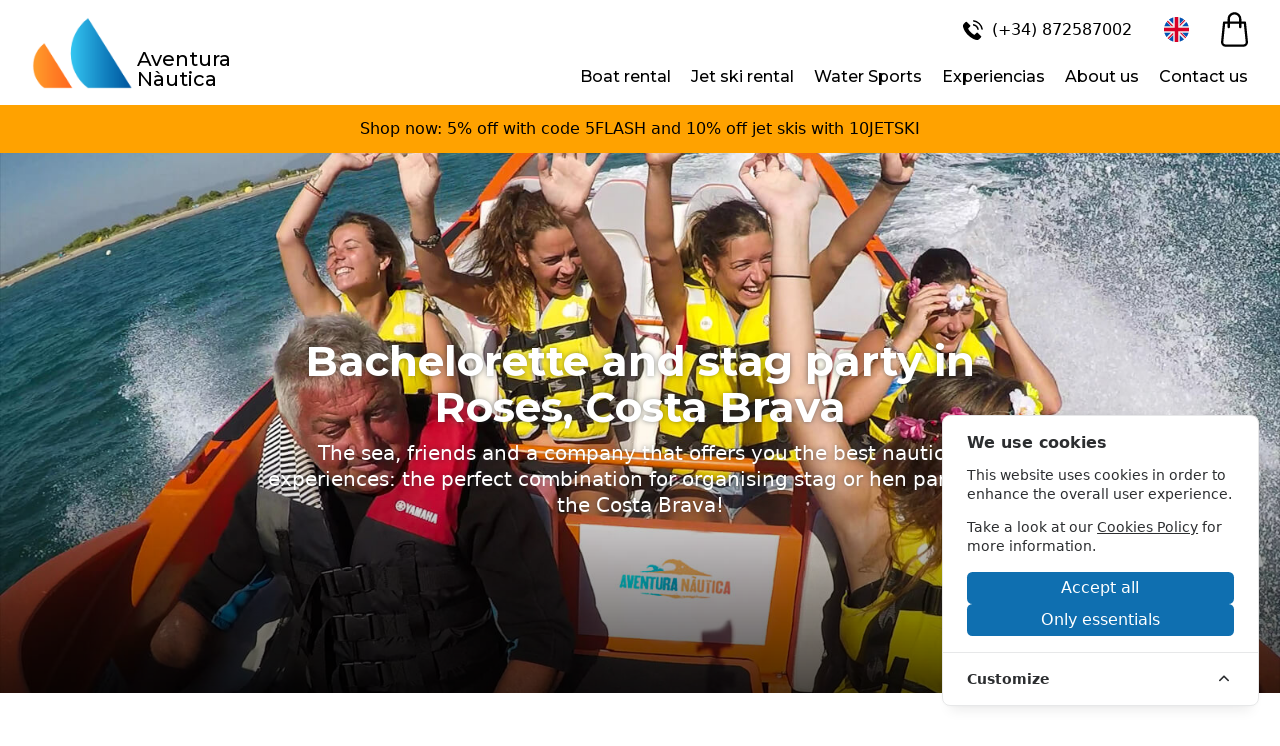

--- FILE ---
content_type: text/html; charset=UTF-8
request_url: https://www.aventuranautica.com/en/bachelorette-stag-party-roses-costa-brava
body_size: 19012
content:
<!DOCTYPE html>
<html lang="en">

    <head>
        <script>
    window.dataLayer = window.dataLayer || [];
    function gtag(){dataLayer.push(arguments);}
    function updateConsentState(consentData) { gtag('consent', 'update', consentData); }

    gtag('consent', 'default', {
        'ad_storage': 'denied',
        'ad_user_data': 'denied',
        'ad_personalization': 'denied',
        'analytics_storage': 'denied',
    });
</script>


<meta charset="utf-8">
<meta http-equiv="X-UA-Compatible" content="IE=edge">
<meta name="viewport" content="width=device-width, initial-scale=1">
<link type="image/x-icon" rel="shortcut icon" href="https://www.aventuranautica.com/favicon.ico"  />


<link rel="preconnect" href="https://fonts.gstatic.com">
<link href="https://fonts.googleapis.com/css2?family=Montserrat:wght@300;400;500;700&family=Roboto:wght@300;400;500;700&display=swap" rel="stylesheet">

<!-- Multilingual -->
<link rel="alternate" hreflang="x-default" href="https://www.aventuranautica.com/despedidas-soltera-soltero-costa-brava"/>
<link rel="alternate" hreflang="es" href="https://www.aventuranautica.com/despedidas-soltera-soltero-costa-brava"/>
<link rel="alternate" hreflang="ca" href="https://www.aventuranautica.com/ca/comiats-soltera-solter-costa-brava"/>
<link rel="alternate" hreflang="en" href="https://www.aventuranautica.com/en/bachelorette-stag-party-roses-costa-brava"/>
<link rel="alternate" hreflang="fr" href="https://www.aventuranautica.com/fr/evjf-evg-roses-costa-brava"/>

<!-- Canonical URL -->
<link rel="canonical" href="https://www.aventuranautica.com/en/bachelorette-stag-party-roses-costa-brava" />

<!-- Open Graph -->
<meta name="twitter:card" content="summary_large_image" />
<meta name="twitter:site" content="@aventuranautica" />
<meta name="twitter:creator" content="@aventuranautica" />
<meta property="og:url" content="https://www.aventuranautica.com/en/bachelorette-stag-party-roses-costa-brava" />
<meta property="og:title" content="Packs for bachelorette and stag parties in Roses, Costa Brava" />
<meta property="og:description" content="Packs for bachelorette and stag parties in Roses, Costa Brava" />
<meta property="og:image" content="https://www.aventuranautica.com/images/og_image.jpg" />


<!-- SEO -->
<title>Packs for bachelorette and stag parties in Roses, Costa Brava</title>
<meta name="description" content="Water sports packages and activities for bachelorette and stag parties in Roses, Costa Brava. An unforgettable memory!">

<!-- CSRF Token -->
<meta name="csrf-token" content="MkZaRMXeF0Tx9Pz43DOz9pwJ9Q5HggshNcm8UtT5">

<!-- Styles -->
<link href="/css/shop.css?id=7a8d8d7b0e75ac21f3592b16e4893f00" rel="stylesheet">

<!-- Global Config -->
<script>
    window.AVENTURA = {"csrfToken": "MkZaRMXeF0Tx9Pz43DOz9pwJ9Q5HggshNcm8UtT5", "user": "", "baseUrl": "https://www.aventuranautica.com", "locale": "en"};
</script>

<!-- Cookie Consent --><script src="https://www.aventuranautica.com/cookie-consent/script?id=b54b7662a31232c835efa859300dcf6c" defer></script>

<script type="application/ld+json">{"@context":"https://schema.org","@type":"LocalBusiness","name":"Aventura Nàutica","email":"info@aventuranautica.com","priceRange":"0,00€-5.610,00€","image":["https://www.aventuranautica.com/images/og_image.jpg"],"telephone":"972255708","address":{"@type":"PostalAddress","streetAddress":"Avda Nord 53, 17480 Roses, España","addressLocality":"Roses","addressCountry":"ES","postalCode":"17480"},"openingHoursSpecification":{"@type":"OpeningHoursSpecification","dayOfWeek":["https://schema.org/Monday","https://schema.org/Tuesday","https://schema.org/Wednesday","https://schema.org/Thursday","https://schema.org/Friday","https://schema.org/Saturday","https://schema.org/Sunday"],"opens":"08:00:00","closes":"19:00:00"}}</script>

<script type="application/ld+json">{"@context":"https://schema.org","@type":"ItemList","numberOfItems":6,"itemListElement":[{"@type":"ListItem","position":1,"url":"https://www.aventuranautica.com/en/Farewell-Party-Pack-1"},{"@type":"ListItem","position":2,"url":"https://www.aventuranautica.com/en/farewell-party-pack-2"},{"@type":"ListItem","position":3,"url":"https://www.aventuranautica.com/en/farewell-party-pack-3"},{"@type":"ListItem","position":4,"url":"https://www.aventuranautica.com/en/farewell-party-pack-4"},{"@type":"ListItem","position":5,"url":"https://www.aventuranautica.com/en/jet-pack"},{"@type":"ListItem","position":6,"url":"https://www.aventuranautica.com/en/monster-pack"}]}</script>

            </head>

    <body>
        <div id="app">

            <header id="mainMenu" class="tw-shadow tw-top-0 tw-w-full tw-z-40 tw-bg-white tw-flex tw-flex-wrap lg:tw-flex-nowrap tw-place-content-between tw-py-2.5 tw-px-4 lg:tw-py-4 lg:tw-px-8">
    <label for="toggleMenu" class="tw-flex tw-block lg:tw-hidden tw-leading-none tw-items-center tw-text-gray-title tw-text-24px tw-cursor-pointer">
      &#x2630;
    </label>

    <a href="https://www.aventuranautica.com/en" class="tw-mx-auto lg:tw-ml-0 tw-flex tw-items-end tw-min-w-max">
        <img id="logo" class="tw-h-10 lg:tw-h-73px tw-pr-1" src="/images/logo.png" alt="Logo Aventura Nàutica"/>
        <div id="brand" class="tw-leading-none tw-font-montserrat tw-font-medium tw-text-brand-normal lg:tw-text-brand-xl">
            <span>Aventura<br>Nàutica</span>
        </div>
    </a>

    <section class="lg:tw-absolute lg:tw-top-3 lg:tw-right-8 tw-flex tw-items-center tw-place-content-end tw-space-x-4 lg:tw-space-x-8 hidden-compact">
      <a aria-label="(+34) 872587002" href="tel:+34872587002" rel="noopener noreferrer" target="_blank">
         <svg xmlns="http://www.w3.org/2000/svg" width="19.053" height="19.053" viewBox="0 0 19.053 19.053" class="tw-inline-block tw-fill-current tw-text-black tw-mx-1 tw-h-5 tw-w-5">
  <g id="Grupo_51" data-name="Grupo 51" transform="translate(-595.062 -996.325)">
    <g id="Grupo_50" data-name="Grupo 50">
      <path id="Trazado_74" data-name="Trazado 74" d="M609.548,1008.929a1.336,1.336,0,0,0-2.018,0c-.472.468-.944.936-1.408,1.412a.279.279,0,0,1-.389.071c-.3-.166-.63-.3-.923-.484a14.626,14.626,0,0,1-3.529-3.211,8.354,8.354,0,0,1-1.265-2.026.291.291,0,0,1,.071-.373c.472-.456.932-.924,1.4-1.392a1.34,1.34,0,0,0,0-2.065c-.369-.373-.737-.738-1.106-1.111s-.757-.765-1.142-1.141a1.343,1.343,0,0,0-2.018,0c-.476.467-.932.947-1.416,1.407a2.3,2.3,0,0,0-.721,1.55,6.556,6.556,0,0,0,.507,2.827,17.181,17.181,0,0,0,3.049,5.079,18.857,18.857,0,0,0,6.249,4.889,9.033,9.033,0,0,0,3.461,1.007,2.536,2.536,0,0,0,2.177-.828c.405-.452.86-.865,1.289-1.3a1.35,1.35,0,0,0,.008-2.054Q610.685,1010.057,609.548,1008.929Z"/>
      <path id="Trazado_75" data-name="Trazado 75" d="M608.79,1005.769l1.463-.25a6.567,6.567,0,0,0-5.554-5.388l-.207,1.471a5.073,5.073,0,0,1,4.3,4.167Z"/>
      <path id="Trazado_76" data-name="Trazado 76" d="M611.078,999.409a10.786,10.786,0,0,0-6.185-3.084l-.206,1.471a9.413,9.413,0,0,1,7.965,7.719l1.463-.249A10.862,10.862,0,0,0,611.078,999.409Z"/>
    </g>
  </g>
</svg>
         <span class="tw-hidden lg:tw-inline-block">(+34) 872587002</span>
      </a>

            <div class="dropdown tw-relative">
        <div class="dropdown">
                            <svg xmlns="http://www.w3.org/2000/svg" xmlns:xlink="http://www.w3.org/1999/xlink" version="1.1" id="Layer_1" x="0px" y="0px" viewBox="0 0 512 512" style="enable-background:new 0 0 512 512;" xml:space="preserve" class="tw-inline-block tw-h-25px tw-w-25px">
<circle style="fill:#F0F0F0;" cx="256" cy="256" r="256"/>
<g>
	<path style="fill:#0052B4;" d="M52.92,100.142c-20.109,26.163-35.272,56.318-44.101,89.077h133.178L52.92,100.142z"/>
	<path style="fill:#0052B4;" d="M503.181,189.219c-8.829-32.758-23.993-62.913-44.101-89.076l-89.075,89.076H503.181z"/>
	<path style="fill:#0052B4;" d="M8.819,322.784c8.83,32.758,23.993,62.913,44.101,89.075l89.074-89.075L8.819,322.784L8.819,322.784   z"/>
	<path style="fill:#0052B4;" d="M411.858,52.921c-26.163-20.109-56.317-35.272-89.076-44.102v133.177L411.858,52.921z"/>
	<path style="fill:#0052B4;" d="M100.142,459.079c26.163,20.109,56.318,35.272,89.076,44.102V370.005L100.142,459.079z"/>
	<path style="fill:#0052B4;" d="M189.217,8.819c-32.758,8.83-62.913,23.993-89.075,44.101l89.075,89.075V8.819z"/>
	<path style="fill:#0052B4;" d="M322.783,503.181c32.758-8.83,62.913-23.993,89.075-44.101l-89.075-89.075V503.181z"/>
	<path style="fill:#0052B4;" d="M370.005,322.784l89.075,89.076c20.108-26.162,35.272-56.318,44.101-89.076H370.005z"/>
</g>
<g>
	<path style="fill:#D80027;" d="M509.833,222.609h-220.44h-0.001V2.167C278.461,0.744,267.317,0,256,0   c-11.319,0-22.461,0.744-33.391,2.167v220.44v0.001H2.167C0.744,233.539,0,244.683,0,256c0,11.319,0.744,22.461,2.167,33.391   h220.44h0.001v220.442C233.539,511.256,244.681,512,256,512c11.317,0,22.461-0.743,33.391-2.167v-220.44v-0.001h220.442   C511.256,278.461,512,267.319,512,256C512,244.683,511.256,233.539,509.833,222.609z"/>
	<path style="fill:#D80027;" d="M322.783,322.784L322.783,322.784L437.019,437.02c5.254-5.252,10.266-10.743,15.048-16.435   l-97.802-97.802h-31.482V322.784z"/>
	<path style="fill:#D80027;" d="M189.217,322.784h-0.002L74.98,437.019c5.252,5.254,10.743,10.266,16.435,15.048l97.802-97.804   V322.784z"/>
	<path style="fill:#D80027;" d="M189.217,189.219v-0.002L74.981,74.98c-5.254,5.252-10.266,10.743-15.048,16.435l97.803,97.803   H189.217z"/>
	<path style="fill:#D80027;" d="M322.783,189.219L322.783,189.219L437.02,74.981c-5.252-5.254-10.743-10.266-16.435-15.047   l-97.802,97.803V189.219z"/>
</g>
<g>
</g>
<g>
</g>
<g>
</g>
<g>
</g>
<g>
</g>
<g>
</g>
<g>
</g>
<g>
</g>
<g>
</g>
<g>
</g>
<g>
</g>
<g>
</g>
<g>
</g>
<g>
</g>
<g>
</g>
</svg>
                        </div>
        <ul class="tw-hidden detail tw-z-50 lg:tw-hidden tw-absolute tw-transform tw--translate-x-1/2 tw-left-1/2 tw-shadow tw-bg-white tw-min-w-full tw-min-w-max tw-border tw-rounded tw-font-normal tw-text-13px tw-text-gray-700">
                                            <li>
                    <a aria-label="ca" rel="alternate" hreflang="ca" href="https://www.aventuranautica.com/ca/comiats-soltera-solter-costa-brava" class="tw-px-3 tw-py-2 tw-block hover:tw-bg-gray-100 hover:tw-text-black tw-whitespace-nowrap">
                                                    <svg xmlns="http://www.w3.org/2000/svg" xmlns:xlink="http://www.w3.org/1999/xlink" id="Layer_1" style="enable-background:new 0 0 512 512;" version="1.1" viewBox="0 0 512 512" xml:space="preserve" class="tw-inline-block tw-h-25px tw-w-25px">
<g><path style="fill:#D91219;" d="M510.4,284.4c-0.3,2.6-0.7,5.2-1,7.8c-0.2,1-0.3,2.1-0.5,3.2c-0.5,3.2-1.1,6.4-1.7,9.7   c-0.1,0.5-0.2,1-0.3,1.5v0.1c-0.1,0.5-0.2,1-0.2,1c-2.5,11.9-5.6,22.9-9.4,33.7H14.6c-3.4-9.8-6.3-19.8-8.6-30.1   c-0.2-0.5-0.3-1-0.4-1.5c-0.1-0.5-0.2-1-0.3-1.4c-1.6-7.9-2.9-15.8-3.7-23.9H510.4z"/><path style="fill:#FBDC1D;" d="M497.4,341.3c-5.3,14.9-11.9,29.1-19.7,42.6c-2.8,4.9-5.8,9.6-8.9,14.3H43.1c-3.1-4.7-6-9.4-8.8-14.3   c-7.8-13.4-14.4-27.8-19.7-42.6H497.4z"/><path style="fill:#D91219;" d="M468.8,398.2c-4.1,6.1-8.4,12.1-13,17.8c-11.5,14.4-24.5,27.5-38.8,39.1H95c-14.3-11.6-27.4-24.7-38.8-39.1   c-4.6-5.7-9-11.7-13.1-17.8H468.8z"/><path style="fill:#FBDC1D;" d="M417,455.1C372.9,490.7,317,512,256,512c-61,0-117-21.3-161-56.9H417z"/><path style="fill:#D91219;" d="M468.8,113.8H43.2c4.1-6.1,8.4-12.1,13-17.8c11.6-14.4,24.7-27.6,39-39.1h321.7c14.4,11.6,27.4,24.7,39,39.1   C460.4,101.7,464.8,107.6,468.8,113.8z"/><path style="fill:#FBDC1D;" d="M416.8,56.9H95.1C139.1,21.3,195,0,256,0C316.9,0,372.9,21.3,416.8,56.9z"/><path style="fill:#FBDC1D;" d="M497.4,170.7H14.6c5.2-14.9,11.8-29.2,19.7-42.7c2.8-4.8,5.7-9.6,8.9-14.2h425.7c3.1,4.6,6.1,9.4,8.9,14.2   C485.5,141.5,492.1,155.7,497.4,170.7z"/><path style="fill:#D91219;" d="M510.4,227.6H1.6c0,0,0.1-0.3,0.1-0.5V227l0.1-0.6c2.2-19.3,6.6-37.9,12.9-55.7h482.8   c3.2,8.8,5.7,17.9,7.9,27.1c0.1,0.2,0.1,0.5,0.2,0.7c0,0,0.1,0.5,0.2,0.7c1.3,5.9,2.4,11.8,3.4,17.8c0,0,0,0.4,0.1,0.6   c0,0,0.1,0.4,0.1,0.6C509.6,221.3,510.1,224.4,510.4,227.6z"/><path style="fill:#FBDC1D;" d="M512,256c0,1.3,0,2.5-0.1,3.8c0,0.3,0,0.6,0,0.8v0.9l-0.1,0.3c0,0,0,0.4,0,0.6c-0.2,7.4-0.7,14.8-1.4,22.1   H1.6c-0.2-1.6-0.3-3-0.5-4.5c-0.1-0.9-0.2-1.7-0.2-2.5l0,0c-0.5-4.9-0.7-10-0.9-15.1c0-0.2,0-0.4,0-0.4c0-0.4,0-0.6,0-0.6   C0,260,0,258.8,0,257.5c0,0,0-0.3,0-0.6V256c0-1.7,0-3.5,0.1-5.2c0-0.2,0-0.3,0-0.3c0-0.4,0-0.6,0-0.6c0.1-5.3,0.4-10.5,0.9-15.6   c0-0.2,0.1-0.5,0.1-0.5c0-0.5,0.1-0.7,0.1-0.9c0.2-1.7,0.3-3.4,0.5-5.1v-0.2h508.8c0.8,7.2,1.3,14.6,1.5,22.1c0,0,0.1,0.4,0,0.6   c0,0,0.1,0.4,0.1,0.6C511.9,252.5,512,254.3,512,256z"/></g></svg>
                                                    ca
                    </a>
                </li>
                                                                                <li>
                    <a aria-label="es" rel="alternate" hreflang="es" href="https://www.aventuranautica.com/despedidas-soltera-soltero-costa-brava" class="tw-px-3 tw-py-2 tw-block hover:tw-bg-gray-100 hover:tw-text-black tw-whitespace-nowrap">
                                                    <svg xmlns="http://www.w3.org/2000/svg" width="32.269" height="32.269" viewBox="0 0 32.269 32.269" class="tw-inline-block tw-h-25px tw-w-25px">
  <g id="Grupo_48" data-name="Grupo 48" transform="translate(-1624.465 -26.571)">
    <path id="Trazado_69" data-name="Trazado 69" d="M1624.465,42.706a16.082,16.082,0,0,0,1,5.611l15.131,1.4,15.13-1.4a16.183,16.183,0,0,0,0-11.223l-15.13-1.4-15.131,1.4a16.087,16.087,0,0,0-1,5.612Zm0,0" fill="#f9cf36"/>
    <path id="Trazado_70" data-name="Trazado 70" d="M1655.73,37.094a16.139,16.139,0,0,0-30.261,0Zm0,0" fill="#c7001e"/>
    <path id="Trazado_71" data-name="Trazado 71" d="M1625.469,48.317a16.139,16.139,0,0,0,30.261,0Zm0,0" fill="#c7001e"/>
  </g>
</svg>
                                                    es
                    </a>
                </li>
                                            <li>
                    <a aria-label="fr" rel="alternate" hreflang="fr" href="https://www.aventuranautica.com/fr/evjf-evg-roses-costa-brava" class="tw-px-3 tw-py-2 tw-block hover:tw-bg-gray-100 hover:tw-text-black tw-whitespace-nowrap">
                                                    <svg xmlns="http://www.w3.org/2000/svg" xmlns:xlink="http://www.w3.org/1999/xlink" version="1.1" id="Layer_1" x="0px" y="0px" viewBox="0 0 512 512" style="enable-background:new 0 0 512 512;" xml:space="preserve" class="tw-inline-block tw-h-25px tw-w-25px">
<circle style="fill:#F0F0F0;" cx="256" cy="256" r="256"/>
<path style="fill:#D80027;" d="M512,256c0-110.071-69.472-203.906-166.957-240.077v480.155C442.528,459.906,512,366.071,512,256z"/>
<path style="fill:#0052B4;" d="M0,256c0,110.071,69.473,203.906,166.957,240.077V15.923C69.473,52.094,0,145.929,0,256z"/>
<g>
</g>
<g>
</g>
<g>
</g>
<g>
</g>
<g>
</g>
<g>
</g>
<g>
</g>
<g>
</g>
<g>
</g>
<g>
</g>
<g>
</g>
<g>
</g>
<g>
</g>
<g>
</g>
<g>
</g>
</svg>
                                                    fr
                    </a>
                </li>
                    </ul>
      </div>
      <a aria-label="cart" href="https://www.aventuranautica.com/en/cart" class="tw-relative">
        <svg xmlns="http://www.w3.org/2000/svg" width="26.902" height="34.604" viewBox="0 0 26.902 34.604" class="tw-h-25px lg:tw-h-35px">
  <path id="Trazado_94" data-name="Trazado 94" d="M1707.988,25.524a6.9,6.9,0,0,0-11.766,4.878v2.3h-3.445a1.147,1.147,0,0,0-1.143,1.045l-1.954,19.366a4.591,4.591,0,0,0,4.574,5.008h17.716a4.592,4.592,0,0,0,4.575-5.008l-1.955-19.366a1.151,1.151,0,0,0-1.145-1.045H1710V30.4A6.852,6.852,0,0,0,1707.988,25.524Zm-9.47,4.878a4.593,4.593,0,1,1,9.186,0v2.3h-9.186Zm13.877,4.593,1.86,18.323a2.292,2.292,0,0,1-2.287,2.5h-17.714a2.3,2.3,0,0,1-2.285-2.5l1.858-18.321h2.4v3.444a1.148,1.148,0,1,0,2.3,0V34.995h9.186v3.444a1.148,1.148,0,0,0,2.3,0V34.995Z" transform="translate(-1689.661 -23.513)"/>
</svg>
              </a>
    </section>

    <input type="checkbox" class="tw-hidden nextOnChecked:tw-block nextOnChecked:tw-overflow-auto lg:nextOnChecked:flex lg:nextOnChecked:tw-overflow-visible" id="toggleMenu" name="toggleMenu"/>

    <section class="tw-hidden tw-w-full lg:tw-w-auto tw-fade-in-down tw-max-h-screen-avail-xs lg:tw-flex lg:tw-flex-row tw-items-center lg:tw-items-end lg:tw-flex-col tw-place-content-between">
      <nav class="lg:tw-block tw-ml-6 tw-mt-6 lg:tw-pt-10 lg:tw-mt-auto">
        <ul class="lg:tw-flex lg:tw-flex-wrap lg:tw-space-x-5 tw-font-montserrat tw-font-medium tw-text-16px tw-whitespace-nowrap tw-place-content-end">
                    <li class="tw-py-2 md:tw-py-0">
            <div class="dropdown tw-relative">
              <div>Boat rental</div>
              <ul class="detail tw-transition tw-ease tw-duration-500 tw-z-50 tw-hidden lg:tw-hidden lg:tw-absolute lg:tw-transform lg:tw--translate-x-1/2 lg:tw-left-1/2 lg:tw-shadow lg:tw-bg-white lg:tw-min-w-full lg:tw-min-w-max lg:tw-border lg:tw-rounded tw-font-normal tw-text-13px tw-text-gray-700">
                                                    <li>
                                                    <a href="https://www.aventuranautica.com/en/rent-boats-costa-brava" class="tw-px-3 tw-py-2 tw-block hover:tw-bg-gray-100 hover:tw-text-black">
                                <span class="tw-pr-2">&ndash;</span> Costa Brava
                            </a>
                                              <ul class="">
                                                  <li>
                                                                    <a href="https://www.aventuranautica.com/en/rent-boats-roses" class="tw-px-3 tw-py-2 tw-pl-10 tw-block hover:tw-bg-gray-100">
                                        <span class="tw-pr-2 tw-text-gray-500">&ndash;</span> Roses
                                    </a>
                                                            </li>
                                                  <li>
                                                                    <a href="https://www.aventuranautica.com/en/rent-boats-empuriabrava" class="tw-px-3 tw-py-2 tw-pl-10 tw-block hover:tw-bg-gray-100">
                                        <span class="tw-pr-2 tw-text-gray-500">&ndash;</span> Empuriabrava
                                    </a>
                                                            </li>
                                            </ul>
                    </li>
                              </ul>
            </div>
          </li>
                    <li class="tw-py-2 md:tw-py-0">
            <div class="dropdown tw-relative">
              <div>Jet ski rental</div>
              <ul class="detail tw-transition tw-ease tw-duration-500 tw-z-50 tw-hidden lg:tw-hidden lg:tw-absolute lg:tw-transform lg:tw--translate-x-1/2 lg:tw-left-1/2 lg:tw-shadow lg:tw-bg-white lg:tw-min-w-full lg:tw-min-w-max lg:tw-border lg:tw-rounded tw-font-normal tw-text-13px tw-text-gray-700">
                                                    <li>
                                                    <a href="https://www.aventuranautica.com/en/rent-jet-ski-costa-brava" class="tw-px-3 tw-py-2 tw-block hover:tw-bg-gray-100 hover:tw-text-black">
                                <span class="tw-pr-2">&ndash;</span> Costa Brava
                            </a>
                                              <ul class="">
                                                  <li>
                                                                    <a href="https://www.aventuranautica.com/en/rent-jet-ski-roses" class="tw-px-3 tw-py-2 tw-pl-10 tw-block hover:tw-bg-gray-100">
                                        <span class="tw-pr-2 tw-text-gray-500">&ndash;</span> Roses
                                    </a>
                                                            </li>
                                                  <li>
                                                                    <a href="https://www.aventuranautica.com/en/rent-jet-ski-empuriabrava" class="tw-px-3 tw-py-2 tw-pl-10 tw-block hover:tw-bg-gray-100">
                                        <span class="tw-pr-2 tw-text-gray-500">&ndash;</span> Empuriabrava
                                    </a>
                                                            </li>
                                            </ul>
                    </li>
                              </ul>
            </div>
          </li>
                    <li class="tw-py-2 md:tw-py-0">
            <div class="dropdown tw-relative">
              <div>Water Sports</div>
              <ul class="detail tw-transition tw-ease tw-duration-500 tw-z-50 tw-hidden lg:tw-hidden lg:tw-absolute lg:tw-transform lg:tw--translate-x-1/2 lg:tw-left-1/2 lg:tw-shadow lg:tw-bg-white lg:tw-min-w-full lg:tw-min-w-max lg:tw-border lg:tw-rounded tw-font-normal tw-text-13px tw-text-gray-700">
                                                    <li>
                                                    <a href="https://www.aventuranautica.com/en/water-sports-roses-costa-brava" class="tw-px-3 tw-py-2 tw-block hover:tw-bg-gray-100 hover:tw-text-black">
                                <span class="tw-pr-2">&ndash;</span> Roses, Costa Brava
                            </a>
                                              <ul class="">
                                            </ul>
                    </li>
                                    <li>
                                                    <a href="https://www.aventuranautica.com/en/catamaran-boat-tour-roses" class="tw-px-3 tw-py-2 tw-block hover:tw-bg-gray-100 hover:tw-text-black">
                                <span class="tw-pr-2">&ndash;</span> Boat trip Roses
                            </a>
                                              <ul class="">
                                            </ul>
                    </li>
                              </ul>
            </div>
          </li>
                    <li class="tw-py-2 md:tw-py-0">
            <div class="dropdown tw-relative">
              <div>Experiencias</div>
              <ul class="detail tw-transition tw-ease tw-duration-500 tw-z-50 tw-hidden lg:tw-hidden lg:tw-absolute lg:tw-transform lg:tw--translate-x-1/2 lg:tw-left-1/2 lg:tw-shadow lg:tw-bg-white lg:tw-min-w-full lg:tw-min-w-max lg:tw-border lg:tw-rounded tw-font-normal tw-text-13px tw-text-gray-700">
                                    <li>
                        <a href="https://www.aventuranautica.com/en/gift" class="tw-px-3 tw-py-2 tw-block hover:tw-bg-gray-100 hover:tw-text-black">
                            <span class="tw-pr-2">&ndash;</span> Gift Voucher                        </a>
                    </li>
                                                    <li>
                                                    <a href="https://www.aventuranautica.com/en/packs-experience-costa-brava" class="tw-px-3 tw-py-2 tw-block hover:tw-bg-gray-100 hover:tw-text-black">
                                <span class="tw-pr-2">&ndash;</span> Experience Packages
                            </a>
                                              <ul class="">
                                                  <li>
                                                                    <a href="https://www.aventuranautica.com/en/experience-packages-roses-costa-brava" class="tw-px-3 tw-py-2 tw-pl-10 tw-block hover:tw-bg-gray-100">
                                        <span class="tw-pr-2 tw-text-gray-500">&ndash;</span> Roses, Costa Brava
                                    </a>
                                                            </li>
                                            </ul>
                    </li>
                                    <li>
                                                    <a href="https://www.aventuranautica.com/en/group-activities-costa-brava" class="tw-px-3 tw-py-2 tw-block hover:tw-bg-gray-100 hover:tw-text-black">
                                <span class="tw-pr-2">&ndash;</span> Group activities
                            </a>
                                              <ul class="">
                                                  <li>
                                                                    <a href="https://www.aventuranautica.com/en/bachelorette-stag-party-roses-costa-brava" class="tw-px-3 tw-py-2 tw-pl-10 tw-block hover:tw-bg-gray-100">
                                        <span class="tw-pr-2 tw-text-gray-500">&ndash;</span> Bachelorette and stag party in Costa Brava
                                    </a>
                                                            </li>
                                                  <li>
                                                                    <a href="https://www.aventuranautica.com/en/Team building" class="tw-px-3 tw-py-2 tw-pl-10 tw-block hover:tw-bg-gray-100">
                                        <span class="tw-pr-2 tw-text-gray-500">&ndash;</span> Team building
                                    </a>
                                                            </li>
                                                  <li>
                                                                    <a href="https://www.aventuranautica.com/en/Celebrations and birthdays" class="tw-px-3 tw-py-2 tw-pl-10 tw-block hover:tw-bg-gray-100">
                                        <span class="tw-pr-2 tw-text-gray-500">&ndash;</span> Celebrations and birthdays
                                    </a>
                                                            </li>
                                            </ul>
                    </li>
                              </ul>
            </div>
          </li>
                    <li class="tw-py-2 md:tw-py-0">
            <a href="https://www.aventuranautica.com/en/about-us">About us</a>
          </li>
          <li class="tw-py-2 md:tw-py-0">
            <a href="https://www.aventuranautica.com/en/contact-location">Contact us</a>
          </li>
                  </ul>
      </nav>
    </section>
</header>
<div id="notification-bar" class="tw-p-3 tw-text-center" style="background: #ffa200; color: #000000">
    Shop now: 5% off with code 5FLASH and 10% off jet skis with 10JETSKI
</div>

            <div class="theme-v1">
                
        <div class="header-category  bg-responsive" style="background-image: linear-gradient(to bottom, transparent 55%, rgba(0, 0, 0, 0.7)), url(/storage/media/1nzltLX1TEDwbjyiPU0TJ7Dd5DlAt4SS7tBZig5U.jpeg)" data-xs="/storage/media/1nzltLX1TEDwbjyiPU0TJ7Dd5DlAt4SS7tBZig5U.jpeg" data-sm="/storage/media/1nzltLX1TEDwbjyiPU0TJ7Dd5DlAt4SS7tBZig5U.jpeg" data-md="/storage/media/1nzltLX1TEDwbjyiPU0TJ7Dd5DlAt4SS7tBZig5U.jpeg">
        <div class="container">
            <div class="row">
                <div class="col-xs-12 col-md-8 col-md-offset-2">
                    <h1 class="category__title">Bachelorette and stag party in Roses, Costa Brava</h1>
                    <p class="category__subtitle">The sea, friends and a company that offers you the best nautical experiences: the perfect combination for organising stag or hen parties on the Costa Brava!</p>
                </div>
            </div>
                    </div>
    </div>

    <div class="container category-toc">
        <div class="row">
            <div class="col-xs-12 col-md-offset-1 col-md-10">
                <ul>
                                                                </ul>
            </div>
        </div>
    </div>

<div class="container">
    <div class="row">
        <div class="col-xs-12 col-md-10 col-md-offset-1">
            <div class="content-text-category">
                <p><strong>Organise an unforgettable stag or hen party in Roses with Aventura Náutica, your best ally.
We have the best means and creative ideas to have a great time with your group of friends!</strong></p>
<p>We offer exciting water experiences and boat rentals, perfect to test the bride or groom without compromising them, all our activities are safe and fun!</p>
<p>What's more, they're much more affordable than you might think, starting from €50 per person at our bases in the Bay of Roses! Book your pack now and celebrate in a unique way a special occasion that you will never forget.</p>

            </div>
        </div>
    </div>
</div>

<div class="header-product-grid">
    <div class="container">
        <div class="row">
            <div class="col-xs-12 col-md-offset-1 col-md-10">
                <h2>For original stag and hen parties on the Costa Brava, take note!</h2>
<p>At our base in Roses, with the help of Aventura Náutica, you can organise a unique stag or hen party with a mix of activities and experiences that will leave everyone speechless, we guarantee it!</p>
<p>We have created different packs of experiences for you to enjoy a special stag or hen party.</p>
<p>You can opt for exciting water activities such as the Monster, jet skis or the Banana. You also have the option of taking to the water in a boat with skipper and snack included. Sounds good, just choose one or more packs and let yourselves go!</p>

            </div>
        </div>
    </div>
</div>

<div class="container content-grid-products">
            <div class="col-md-4">
            <div class="product__card">
    <div class="product-item">
        <div class="image">
            <a href="https://www.aventuranautica.com/en/Farewell-Party-Pack-1">
                <img src="/storage/media/jMjYJbzYkMpljP3gzmcpufdRrCBfzvYtbWpdnXsB.png" alt="farewell-party-pack-1"/>
            </a>
        </div>
    </div>
    <div class="product__inner">
        <div class="price">from<br><span>50€</span></div>
        <h3 class="title">
            <a href="https://www.aventuranautica.com/en/Farewell-Party-Pack-1">Farewell Party Pack 1</a>
        </h3>
        <p>Monster + Banana in Roses</p>
    </div>
</div>
        </div>
            <div class="col-md-4">
            <div class="product__card">
    <div class="product-item">
        <div class="image">
            <a href="https://www.aventuranautica.com/en/farewell-party-pack-2">
                <img src="/storage/media/qzJjhnWda8mXFHcy5UfV6j84R03GJAEN0vOg14d2.png" alt="farewell-party-pack-2"/>
            </a>
        </div>
    </div>
    <div class="product__inner">
        <div class="price">from<br><span>73€</span></div>
        <h3 class="title">
            <a href="https://www.aventuranautica.com/en/farewell-party-pack-2">Farewell Party Pack 2</a>
        </h3>
        <p>Catamaran tour + Banana in Roses</p>
    </div>
</div>
        </div>
            <div class="col-md-4">
            <div class="product__card">
    <div class="product-item">
        <div class="image">
            <a href="https://www.aventuranautica.com/en/jet-pack">
                <img src="/storage/media/UgbRuzZNDXMezcVXbgtN1vUpDkJyKF1ljYeg5bW3.png" alt="jet-pack"/>
            </a>
        </div>
    </div>
    <div class="product__inner">
        <div class="price">from<br><span>73€</span></div>
        <h3 class="title">
            <a href="https://www.aventuranautica.com/en/jet-pack">Jet Pack</a>
        </h3>
        <p>Crazy Sofa + Jet Ski in Roses</p>
    </div>
</div>
        </div>
            <div class="col-md-4">
            <div class="product__card">
    <div class="product-item">
        <div class="image">
            <a href="https://www.aventuranautica.com/en/monster-pack">
                <img src="/storage/media/L6ual27ju9JnXkt3M0UBfs9m5SzLGzmU33QmO69q.jpeg" alt="monster-pack"/>
            </a>
        </div>
    </div>
    <div class="product__inner">
        <div class="price">from<br><span>75€</span></div>
        <h3 class="title">
            <a href="https://www.aventuranautica.com/en/monster-pack">Monster Pack</a>
        </h3>
        <p>Jet Ski + Monster in Roses</p>
    </div>
</div>
        </div>
            <div class="col-md-4">
            <div class="product__card">
    <div class="product-item">
        <div class="image">
            <a href="https://www.aventuranautica.com/en/farewell-party-pack-3">
                <img src="/storage/media/JZhDl0uc6jSl8xBQAMqAAlJgfSiUMKtXJRzNReVd.png" alt="farewell-party-pack-3"/>
            </a>
        </div>
    </div>
    <div class="product__inner">
        <div class="price">from<br><span>100€</span></div>
        <h3 class="title">
            <a href="https://www.aventuranautica.com/en/farewell-party-pack-3">Farewell Party Pack 3</a>
        </h3>
        <p>Boat trip +  Donut or wakeboard in Roses</p>
    </div>
</div>
        </div>
            <div class="col-md-4">
            <div class="product__card">
    <div class="product-item">
        <div class="image">
            <a href="https://www.aventuranautica.com/en/farewell-party-pack-4">
                <img src="/storage/media/SzG0Hd2hVCnT6n1kC2ZzGO8uYHlYxaqBKCSIvmh6.png" alt="farewell-party-pack-4"/>
            </a>
        </div>
    </div>
    <div class="product__inner">
        <div class="price">from<br><span>100€</span></div>
        <h3 class="title">
            <a href="https://www.aventuranautica.com/en/farewell-party-pack-4">Farewell Party Pack 4</a>
        </h3>
        <p>Boat trip + champagne + inflatables in Roses</p>
    </div>
</div>
        </div>
    </div>



            </div>
        </div>

        <footer>
    <section style="max-width: 980px;" class="tw-mx-auto tw-pt-7 md:tw-pt-14">
      <div class="tw-flex tw-flex-wrap tw-place-content-center tw-space-y-4 tw-text-center tw-text-gray-paragraph">
        <section class="tw-w-full md:tw-w-1/4">
          <img class="tw-text-center tw-mx-auto tw-h-10" src="/images/logo.png" alt="Logo Aventura Nàutica"/>
          <div class="tw-leading-none tw-font-montserrat tw-font-medium tw-text-16px">
            <span>Aventura<br>Nàutica</span>
          </div>
          <section class="tw-py-3 tw-text-13px">
            <p class="tw-text-center tw-font-light" style="color: #747474;">Roses · Empuriabrava</p>
            <a href="https://www.aventuranautica.com/en/about-us">Discover more about us</a>
          </section>
          <section>
            <ul class="tw-flex tw-place-content-center">
              <li>
                <a href="https://www.youtube.com/user/Aventuranautica" rel="noopener noreferrer" target="_blank" class="tw-px-3 tw-py-2 tw-block hover:tw-bg-gray-100 hover:tw-text-black tw-whitespace-nowrap" aria-label="youtube">
                    <svg xmlns="http://www.w3.org/2000/svg" width="58" height="58" viewBox="0 0 58 58" class="tw-w-7 tw-h-7 tw-fill-current tw-text-blue-sns">
    <g fill="none" fill-rule="evenodd" transform="translate(1 1)">
        <path fill="#345D9D" fill-rule="nonzero" d="M38.415 16h-21.83C13.5 16 11 18.517 11 21.622v11.756C11 36.483 13.5 39 16.585 39h21.83C41.5 39 44 36.483 44 33.378V21.622C44 18.517 41.5 16 38.415 16zm-4.548 11.73l-9.51 5.24a.23.23 0 0 1-.239-.008.266.266 0 0 1-.118-.222V22.26c0-.091.045-.175.118-.222a.23.23 0 0 1 .238-.009l9.511 5.24a.265.265 0 0 1 .133.234.265.265 0 0 1-.133.233v-.005z"/>
        <circle cx="28" cy="28" r="28" stroke="#345D9D" stroke-width="2"/>
    </g>
</svg>
                </a>
              </li>
              <li>
                <a href="https://www.instagram.com/aventuranautica/" rel="noopener noreferrer" target="_blank" class="tw-px-3 tw-py-2 tw-block hover:tw-bg-gray-100 hover:tw-text-black tw-whitespace-nowrap" aria-label="instagram">
                    <svg xmlns="http://www.w3.org/2000/svg" viewBox="0 0 40 40" class="tw-w-7 tw-h-7 tw-fill-current tw-text-blue-sns"><defs/><g><circle class="" cx="20.31" cy="20.35" r="3.29"/><path class="" d="M28,14.53a3.23,3.23,0,0,0-1.87-1.87,5.32,5.32,0,0,0-1.84-.34c-1-.05-1.35-.06-4-.06s-2.95,0-4,.05a5.37,5.37,0,0,0-1.83.35,3.21,3.21,0,0,0-1.88,1.87,5.78,5.78,0,0,0-.34,1.83c0,1-.06,1.36-.06,4s0,2.95.06,4a5.79,5.79,0,0,0,.34,1.84,3,3,0,0,0,.74,1.13,3.08,3.08,0,0,0,1.14.74,5.19,5.19,0,0,0,1.83.34c1,.05,1.35.06,4,.06s3,0,4-.06a5.32,5.32,0,0,0,1.84-.34A3.25,3.25,0,0,0,28,26.18a5.52,5.52,0,0,0,.34-1.84c0-1,.06-1.35.06-4s0-3-.06-4A5.5,5.5,0,0,0,28,14.53Zm-7.7,10.89a5.07,5.07,0,1,1,5.07-5.07A5.07,5.07,0,0,1,20.31,25.42Zm5.27-9.15a1.19,1.19,0,1,1,1.19-1.19A1.18,1.18,0,0,1,25.58,16.27Z"/><path class="" d="M20.31,3.15a17.2,17.2,0,1,0,17.2,17.2A17.21,17.21,0,0,0,20.31,3.15Zm9.82,21.28a7.38,7.38,0,0,1-.46,2.39,5,5,0,0,1-2.89,2.89,7.18,7.18,0,0,1-2.4.46c-1.05,0-1.39.06-4.07.06s-3,0-4.07-.06a7.18,7.18,0,0,1-2.4-.46,5,5,0,0,1-1.75-1.14A4.87,4.87,0,0,1,11,26.82a7.38,7.38,0,0,1-.46-2.39c0-1.06-.06-1.39-.06-4.08s0-3,.06-4.07a7.44,7.44,0,0,1,.46-2.4,4.92,4.92,0,0,1,1.14-1.74A4.7,4.7,0,0,1,13.84,11a7.18,7.18,0,0,1,2.4-.46c1.05,0,1.39-.06,4.07-.06s3,0,4.07.06a7.18,7.18,0,0,1,2.4.46,4.62,4.62,0,0,1,1.75,1.14,4.92,4.92,0,0,1,1.14,1.74,7.44,7.44,0,0,1,.46,2.4c.05,1.06.06,1.39.06,4.07S30.18,23.37,30.13,24.43Z"/></g></svg>
                </a>
              </li>
              <li>
                <a href="https://www.facebook.com/StyxMotor.AventuraNautica/" rel="noopener noreferrer" target="_blank" class="tw-px-3 tw-py-2 tw-block hover:tw-bg-gray-100 hover:tw-text-black tw-whitespace-nowrap" aria-label="facebook">
                    <svg xmlns="http://www.w3.org/2000/svg" viewBox="0 0 40 40" class="tw-w-7 tw-h-7 tw-fill-current tw-text-blue-sns"><defs/><g><path class="" d="M22.25,36.33l-.43.06.43-.06Zm0,0"/><path class="" d="M22.59,36.27l-.2,0,.2,0Zm0,0"/><path class="" d="M21.43,36.44l-.5.05.5-.05Zm0,0"/><path class="" d="M21.76,36.4l-.24,0,.24,0Zm0,0"/><path class="" d="M23.06,36.18l-.18,0,.18,0Zm0,0"/><path class="" d="M24.22,35.89l-.14,0,.14,0Zm0,0"/><path class="" d="M23.87,36l-.16.05.16-.05Zm0,0"/><path class="" d="M23.41,36.1l-.17,0,.17,0Zm0,0"/><path class="" d="M20.92,36.49l-.27,0,.27,0Zm0,0"/><path class="" d="M36.68,19.35a17.2,17.2,0,1,0-17.2,17.2h.3V23.16h-3.7V18.85h3.7V15.69C19.78,12,22,10,25.3,10a30.83,30.83,0,0,1,3.31.17V14H26.35c-1.78,0-2.13.85-2.13,2.09v2.74h4.27l-.56,4.31H24.22V35.89A17.22,17.22,0,0,0,36.68,19.35Zm0,0"/><path class="" d="M20.61,36.51c-.18,0-.36,0-.54,0,.18,0,.36,0,.54,0Zm0,0"/><path class="" d="M20.06,36.54h0Zm0,0"/></g></svg>
                </a>
              </li>
            </ul>
          </section>
          <section class="tw-py-3">
            <ul class="tw-flex tw-flex-wrap tw-place-content-center">
                            <li>
                    <a rel="alternate" hreflang="ca" href="https://www.aventuranautica.com/ca/comiats-soltera-solter-costa-brava" class="tw-px-3 tw-py-2 tw-block hover:tw-bg-gray-100 hover:tw-text-black tw-whitespace-nowrap" aria-label="ca">
                                                    <svg xmlns="http://www.w3.org/2000/svg" xmlns:xlink="http://www.w3.org/1999/xlink" id="Layer_1" style="enable-background:new 0 0 512 512;" version="1.1" viewBox="0 0 512 512" xml:space="preserve" class="tw-inline-block tw-h-25px tw-w-25px">
<g><path style="fill:#D91219;" d="M510.4,284.4c-0.3,2.6-0.7,5.2-1,7.8c-0.2,1-0.3,2.1-0.5,3.2c-0.5,3.2-1.1,6.4-1.7,9.7   c-0.1,0.5-0.2,1-0.3,1.5v0.1c-0.1,0.5-0.2,1-0.2,1c-2.5,11.9-5.6,22.9-9.4,33.7H14.6c-3.4-9.8-6.3-19.8-8.6-30.1   c-0.2-0.5-0.3-1-0.4-1.5c-0.1-0.5-0.2-1-0.3-1.4c-1.6-7.9-2.9-15.8-3.7-23.9H510.4z"/><path style="fill:#FBDC1D;" d="M497.4,341.3c-5.3,14.9-11.9,29.1-19.7,42.6c-2.8,4.9-5.8,9.6-8.9,14.3H43.1c-3.1-4.7-6-9.4-8.8-14.3   c-7.8-13.4-14.4-27.8-19.7-42.6H497.4z"/><path style="fill:#D91219;" d="M468.8,398.2c-4.1,6.1-8.4,12.1-13,17.8c-11.5,14.4-24.5,27.5-38.8,39.1H95c-14.3-11.6-27.4-24.7-38.8-39.1   c-4.6-5.7-9-11.7-13.1-17.8H468.8z"/><path style="fill:#FBDC1D;" d="M417,455.1C372.9,490.7,317,512,256,512c-61,0-117-21.3-161-56.9H417z"/><path style="fill:#D91219;" d="M468.8,113.8H43.2c4.1-6.1,8.4-12.1,13-17.8c11.6-14.4,24.7-27.6,39-39.1h321.7c14.4,11.6,27.4,24.7,39,39.1   C460.4,101.7,464.8,107.6,468.8,113.8z"/><path style="fill:#FBDC1D;" d="M416.8,56.9H95.1C139.1,21.3,195,0,256,0C316.9,0,372.9,21.3,416.8,56.9z"/><path style="fill:#FBDC1D;" d="M497.4,170.7H14.6c5.2-14.9,11.8-29.2,19.7-42.7c2.8-4.8,5.7-9.6,8.9-14.2h425.7c3.1,4.6,6.1,9.4,8.9,14.2   C485.5,141.5,492.1,155.7,497.4,170.7z"/><path style="fill:#D91219;" d="M510.4,227.6H1.6c0,0,0.1-0.3,0.1-0.5V227l0.1-0.6c2.2-19.3,6.6-37.9,12.9-55.7h482.8   c3.2,8.8,5.7,17.9,7.9,27.1c0.1,0.2,0.1,0.5,0.2,0.7c0,0,0.1,0.5,0.2,0.7c1.3,5.9,2.4,11.8,3.4,17.8c0,0,0,0.4,0.1,0.6   c0,0,0.1,0.4,0.1,0.6C509.6,221.3,510.1,224.4,510.4,227.6z"/><path style="fill:#FBDC1D;" d="M512,256c0,1.3,0,2.5-0.1,3.8c0,0.3,0,0.6,0,0.8v0.9l-0.1,0.3c0,0,0,0.4,0,0.6c-0.2,7.4-0.7,14.8-1.4,22.1   H1.6c-0.2-1.6-0.3-3-0.5-4.5c-0.1-0.9-0.2-1.7-0.2-2.5l0,0c-0.5-4.9-0.7-10-0.9-15.1c0-0.2,0-0.4,0-0.4c0-0.4,0-0.6,0-0.6   C0,260,0,258.8,0,257.5c0,0,0-0.3,0-0.6V256c0-1.7,0-3.5,0.1-5.2c0-0.2,0-0.3,0-0.3c0-0.4,0-0.6,0-0.6c0.1-5.3,0.4-10.5,0.9-15.6   c0-0.2,0.1-0.5,0.1-0.5c0-0.5,0.1-0.7,0.1-0.9c0.2-1.7,0.3-3.4,0.5-5.1v-0.2h508.8c0.8,7.2,1.3,14.6,1.5,22.1c0,0,0.1,0.4,0,0.6   c0,0,0.1,0.4,0.1,0.6C511.9,252.5,512,254.3,512,256z"/></g></svg>
                                                </a>
                </li>
                            <li>
                    <a rel="alternate" hreflang="en" href="https://www.aventuranautica.com/en/bachelorette-stag-party-roses-costa-brava" class="tw-px-3 tw-py-2 tw-block hover:tw-bg-gray-100 hover:tw-text-black tw-whitespace-nowrap" aria-label="en">
                                                    <svg xmlns="http://www.w3.org/2000/svg" xmlns:xlink="http://www.w3.org/1999/xlink" version="1.1" id="Layer_1" x="0px" y="0px" viewBox="0 0 512 512" style="enable-background:new 0 0 512 512;" xml:space="preserve" class="tw-inline-block tw-h-25px tw-w-25px">
<circle style="fill:#F0F0F0;" cx="256" cy="256" r="256"/>
<g>
	<path style="fill:#0052B4;" d="M52.92,100.142c-20.109,26.163-35.272,56.318-44.101,89.077h133.178L52.92,100.142z"/>
	<path style="fill:#0052B4;" d="M503.181,189.219c-8.829-32.758-23.993-62.913-44.101-89.076l-89.075,89.076H503.181z"/>
	<path style="fill:#0052B4;" d="M8.819,322.784c8.83,32.758,23.993,62.913,44.101,89.075l89.074-89.075L8.819,322.784L8.819,322.784   z"/>
	<path style="fill:#0052B4;" d="M411.858,52.921c-26.163-20.109-56.317-35.272-89.076-44.102v133.177L411.858,52.921z"/>
	<path style="fill:#0052B4;" d="M100.142,459.079c26.163,20.109,56.318,35.272,89.076,44.102V370.005L100.142,459.079z"/>
	<path style="fill:#0052B4;" d="M189.217,8.819c-32.758,8.83-62.913,23.993-89.075,44.101l89.075,89.075V8.819z"/>
	<path style="fill:#0052B4;" d="M322.783,503.181c32.758-8.83,62.913-23.993,89.075-44.101l-89.075-89.075V503.181z"/>
	<path style="fill:#0052B4;" d="M370.005,322.784l89.075,89.076c20.108-26.162,35.272-56.318,44.101-89.076H370.005z"/>
</g>
<g>
	<path style="fill:#D80027;" d="M509.833,222.609h-220.44h-0.001V2.167C278.461,0.744,267.317,0,256,0   c-11.319,0-22.461,0.744-33.391,2.167v220.44v0.001H2.167C0.744,233.539,0,244.683,0,256c0,11.319,0.744,22.461,2.167,33.391   h220.44h0.001v220.442C233.539,511.256,244.681,512,256,512c11.317,0,22.461-0.743,33.391-2.167v-220.44v-0.001h220.442   C511.256,278.461,512,267.319,512,256C512,244.683,511.256,233.539,509.833,222.609z"/>
	<path style="fill:#D80027;" d="M322.783,322.784L322.783,322.784L437.019,437.02c5.254-5.252,10.266-10.743,15.048-16.435   l-97.802-97.802h-31.482V322.784z"/>
	<path style="fill:#D80027;" d="M189.217,322.784h-0.002L74.98,437.019c5.252,5.254,10.743,10.266,16.435,15.048l97.802-97.804   V322.784z"/>
	<path style="fill:#D80027;" d="M189.217,189.219v-0.002L74.981,74.98c-5.254,5.252-10.266,10.743-15.048,16.435l97.803,97.803   H189.217z"/>
	<path style="fill:#D80027;" d="M322.783,189.219L322.783,189.219L437.02,74.981c-5.252-5.254-10.743-10.266-16.435-15.047   l-97.802,97.803V189.219z"/>
</g>
<g>
</g>
<g>
</g>
<g>
</g>
<g>
</g>
<g>
</g>
<g>
</g>
<g>
</g>
<g>
</g>
<g>
</g>
<g>
</g>
<g>
</g>
<g>
</g>
<g>
</g>
<g>
</g>
<g>
</g>
</svg>
                                                </a>
                </li>
                            <li>
                    <a rel="alternate" hreflang="es" href="https://www.aventuranautica.com/despedidas-soltera-soltero-costa-brava" class="tw-px-3 tw-py-2 tw-block hover:tw-bg-gray-100 hover:tw-text-black tw-whitespace-nowrap" aria-label="es">
                                                    <svg xmlns="http://www.w3.org/2000/svg" width="32.269" height="32.269" viewBox="0 0 32.269 32.269" class="tw-inline-block tw-h-25px tw-w-25px">
  <g id="Grupo_48" data-name="Grupo 48" transform="translate(-1624.465 -26.571)">
    <path id="Trazado_69" data-name="Trazado 69" d="M1624.465,42.706a16.082,16.082,0,0,0,1,5.611l15.131,1.4,15.13-1.4a16.183,16.183,0,0,0,0-11.223l-15.13-1.4-15.131,1.4a16.087,16.087,0,0,0-1,5.612Zm0,0" fill="#f9cf36"/>
    <path id="Trazado_70" data-name="Trazado 70" d="M1655.73,37.094a16.139,16.139,0,0,0-30.261,0Zm0,0" fill="#c7001e"/>
    <path id="Trazado_71" data-name="Trazado 71" d="M1625.469,48.317a16.139,16.139,0,0,0,30.261,0Zm0,0" fill="#c7001e"/>
  </g>
</svg>
                                                </a>
                </li>
                            <li>
                    <a rel="alternate" hreflang="fr" href="https://www.aventuranautica.com/fr/evjf-evg-roses-costa-brava" class="tw-px-3 tw-py-2 tw-block hover:tw-bg-gray-100 hover:tw-text-black tw-whitespace-nowrap" aria-label="fr">
                                                    <svg xmlns="http://www.w3.org/2000/svg" xmlns:xlink="http://www.w3.org/1999/xlink" version="1.1" id="Layer_1" x="0px" y="0px" viewBox="0 0 512 512" style="enable-background:new 0 0 512 512;" xml:space="preserve" class="tw-inline-block tw-h-25px tw-w-25px">
<circle style="fill:#F0F0F0;" cx="256" cy="256" r="256"/>
<path style="fill:#D80027;" d="M512,256c0-110.071-69.472-203.906-166.957-240.077v480.155C442.528,459.906,512,366.071,512,256z"/>
<path style="fill:#0052B4;" d="M0,256c0,110.071,69.473,203.906,166.957,240.077V15.923C69.473,52.094,0,145.929,0,256z"/>
<g>
</g>
<g>
</g>
<g>
</g>
<g>
</g>
<g>
</g>
<g>
</g>
<g>
</g>
<g>
</g>
<g>
</g>
<g>
</g>
<g>
</g>
<g>
</g>
<g>
</g>
<g>
</g>
<g>
</g>
</svg>
                                                </a>
                </li>
                        </ul>
          </section>
        </section>

        <section class="tw-w-full md:tw-w-1/4">
          <h3 class="tw-font-roboto tw-font-medium tw-text-16px">Contact</h3>
          <ul class="tw-font-roboto tw-font-light tw-text-13px">
            <li>Av. del Nord, 53 - Roses<br>(Costa Brava - Catalunya)</li>
            <li><a class="tw-my-1 tw-inline-block" href="tel:+34872587002" rel="noopener noreferrer" target="_blank">(+34) 872587002</a></li>
            <li><a class="tw-my-1 tw-inline-block" href="mailto:info@aventuranautica.com" rel="noopener noreferrer" target="_blank">info@aventuranautica.com</a></li>
            <li>
              <a href="https://wa.me/34872587002" rel="noopener noreferrer" target="_blank" class="tw-flex tw-items-center tw-place-content-center tw-my-1 tw-inline-block">
                  <span class="tw-flex tw-items-center tw-place-content-center tw-rounded-full tw-mx-1 tw-w-7 tw-h-7 tw-inline-block" style="background: #03d303;">
                    <svg xmlns:dc="http://purl.org/dc/elements/1.1/" xmlns:cc="http://creativecommons.org/ns#" xmlns:rdf="http://www.w3.org/1999/02/22-rdf-syntax-ns#" xmlns:svg="http://www.w3.org/2000/svg" xmlns="http://www.w3.org/2000/svg" xmlns:sodipodi="http://sodipodi.sourceforge.net/DTD/sodipodi-0.dtd" xmlns:inkscape="http://www.inkscape.org/namespaces/inkscape" width="147.76521mm" height="148.47534mm" viewBox="0 0 147.76521 148.47534" version="1.1" id="svg3768" inkscape:version="0.92.4 (5da689c313, 2019-01-14)" sodipodi:docname="whatsapp.svg" class="tw-inline-block tw-w-7 tw-h-7">
  <defs id="defs3762">
    <clipPath clipPathUnits="userSpaceOnUse" id="clipPath30">
      <path d="M 0,1066.861 H 1280.244 V 0 H 0 Z" id="path28" inkscape:connector-curvature="0"/>
    </clipPath>
  </defs>
  <sodipodi:namedview id="base" pagecolor="#ffffff" bordercolor="#666666" borderopacity="1.0" inkscape:pageopacity="0.0" inkscape:pageshadow="2" inkscape:zoom="0.35" inkscape:cx="290.66988" inkscape:cy="49.154757" inkscape:document-units="mm" inkscape:current-layer="layer1" showgrid="false" inkscape:window-width="1366" inkscape:window-height="711" inkscape:window-x="0" inkscape:window-y="25" inkscape:window-maximized="1" fit-margin-top="0" fit-margin-left="0" fit-margin-right="0" fit-margin-bottom="0"/>
  <metadata id="metadata3765">
    <rdf:RDF>
      <cc:Work rdf:about="">
        <dc:format>image/svg+xml</dc:format>
        <dc:type rdf:resource="http://purl.org/dc/dcmitype/StillImage"/>
        <dc:title/>
      </cc:Work>
    </rdf:RDF>
  </metadata>
  <g inkscape:label="Layer 1" inkscape:groupmode="layer" id="layer1" transform="translate(-28.926929,-13.363519)">
    <g transform="matrix(0.35277777,0,0,-0.35277777,-123.04663,274.92915)" id="g24">
      <g id="g26" clip-path="url(#clipPath30)">
        <g id="g32" transform="translate(736.1802,489.2339)">
          <path d="m 0,0 c -5.211,2.608 -30.831,15.213 -35.608,16.954 -4.776,1.739 -8.25,2.607 -11.724,-2.608 -3.474,-5.216 -13.461,-16.955 -16.501,-20.433 -3.039,-3.477 -6.079,-3.914 -11.29,-1.304 -5.211,2.608 -22.002,8.11 -41.906,25.865 -15.491,13.818 -25.95,30.882 -28.989,36.099 -3.04,5.217 -0.325,8.037 2.284,10.635 2.345,2.335 5.212,6.087 7.817,9.13 2.606,3.042 3.474,5.217 5.211,8.693 1.737,3.479 0.869,6.521 -0.435,9.129 -1.302,2.608 -11.724,28.259 -16.066,38.694 -4.23,10.16 -8.526,8.784 -11.725,8.945 -3.036,0.151 -6.514,0.183 -9.987,0.183 -3.474,0 -9.12,-1.304 -13.897,-6.52 -4.776,-5.217 -18.238,-17.825 -18.238,-43.473 0,-25.651 18.672,-50.429 21.278,-53.907 2.606,-3.479 36.745,-56.113 89.021,-78.685 12.432,-5.37 22.139,-8.576 29.707,-10.977 12.483,-3.967 23.843,-3.407 32.822,-2.065 10.012,1.495 30.831,12.605 35.174,24.777 C 11.29,-18.693 11.29,-8.26 9.987,-6.087 8.685,-3.913 5.211,-2.609 0,0 m -95.082,-129.825 h -0.07 c -31.105,0.012 -61.613,8.369 -88.227,24.162 l -6.33,3.757 -65.606,-17.21 17.511,63.966 -4.121,6.559 c -17.352,27.598 -26.517,59.496 -26.503,92.25 0.038,95.573 77.8,173.329 173.415,173.329 46.3,-0.016 89.822,-18.07 122.551,-50.836 C 60.265,133.388 78.278,89.836 78.26,43.519 78.221,-52.062 0.46,-129.825 -95.082,-129.825 M 52.446,191.049 c -39.375,39.421 -91.739,61.14 -147.53,61.163 -114.953,0 -208.511,-93.552 -208.557,-208.54 -0.015,-36.758 9.588,-72.635 27.839,-104.264 l -29.587,-108.071 110.558,29.001 c 30.462,-16.615 64.759,-25.373 99.664,-25.384 h 0.085 10e-4 c 114.941,0 208.507,93.561 208.554,208.551 0.021,55.726 -21.652,108.124 -61.027,147.544" style="fill:#ffffff;fill-opacity:1;fill-rule:evenodd;stroke:none" id="path34" inkscape:connector-curvature="0"/>
        </g>
      </g>
    </g>
  </g>
</svg>
                  </span>
                  WhatsApp
              </a>
            </li>
          </ul>
        </section>

        <section class="tw-w-full md:tw-w-1/4">
          <h3 class="tw-font-roboto tw-font-medium tw-text-16px">What to rent?</h3>
          <ul class="tw-font-roboto tw-font-light tw-text-13px">
                        <li>
                <a class="tw-my-1 tw-inline-block" href="https://www.aventuranautica.com/en/search?type=barcos-con-titulacion">
                    Boats with license                </a>
            </li>
                        <li>
                <a class="tw-my-1 tw-inline-block" href="https://www.aventuranautica.com/en/search?type=barcos-sin-titulacion">
                    Boats without license                </a>
            </li>
                        <li>
                <a class="tw-my-1 tw-inline-block" href="https://www.aventuranautica.com/en/search?type=motos-con-titulacion">
                    Jet ski with license                </a>
            </li>
                        <li>
                <a class="tw-my-1 tw-inline-block" href="https://www.aventuranautica.com/en/search?type=motos-sin-titulacion">
                    Jet ski without license                </a>
            </li>
                        <li>
                <a class="tw-my-1 tw-inline-block" href="https://www.aventuranautica.com/en/search?type=actividades">
                    Activities                </a>
            </li>
                      </ul>
        </section>

        <section class="tw-w-full md:tw-w-1/4">
          <h3 class="tw-font-roboto tw-font-medium tw-text-16px">Routes</h3>
          <ul class="tw-font-roboto tw-font-light tw-text-13px">
            <li><a class="tw-my-1 tw-inline-block" href="https://www.aventuranautica.com/en/routes-with-license">Routes with licenses</a></li>
            <li><a class="tw-my-1 tw-inline-block" href="https://www.aventuranautica.com/en/routes-without-license">Routes without licenses</a></li>
          </ul>

          <h3 class="tw-font-roboto tw-font-medium tw-text-16px tw-pt-3">Any doubts?</h3>
          <ul class="tw-font-roboto tw-font-light tw-text-13px">
            <li><a class="tw-my-1 tw-inline-block"  href="https://www.aventuranautica.com/en/frequently-asked-questions">Frequently Asked Questions</a></li>
          </ul>
        </section>
      </div>

      <div class="tw-w-full tw-my-8">
        <hr style="color: #8b8b8b;" class="tw-hidden md:tw-block" />
      </div>
    </section>

    <section class="tw-mx-auto tw-px-3 tw-py-6 tw-pb-24 md:tw-pt-0 md:tw-pb-16 tw-text-center md:tw-text-gray-paragraph tw-bg-gradient-to-r tw-from-secondary-start tw-to-secondary-end md:tw-bg-none">
      <div class="tw-font-roboto md:tw-font-regular tw-text-15px" style="">© 2025
        <a class="tw-p-1" href="http://www.styxmotor.com/" rel="noopener noreferrer" target="_blank">Roses Styx S.L.</a> -
        <a class="tw-p-1" href="https://www.aventuranautica.com/en/legal-notice">Legal warning</a> -
        <form action="https://www.aventuranautica.com/cookie-consent/reset" method="post" data-cookie-action="reset" id="reset-button" class="tw-inline-block tw-p-1">
    <input type="hidden" name="_token" value="MkZaRMXeF0Tx9Pz43DOz9pwJ9Q5HggshNcm8UtT5" autocomplete="off">    <button type="submit" class="tw-inline-block__link">
                <span class="tw-inline-block__label">Manage cookies</span>
            </button>
</form>
 -
        <a class="tw-p-1" href="https://www.aventuranautica.com/en/cookies-policy">Cookies policy</a> -
        <a class="tw-p-1" href="https://www.aventuranautica.com/en/privacy-policy">Privacy policy</a> -
        <a class="tw-p-1" href="https://www.aventuranautica.com/en/terms-of-use">Conditions of use</a>
      </div>
    </section>
</footer>

<!-- Scripts -->
<script src="/js/shop.js?id=86600c15acc9d6a4240c624e5e94b048"></script>

        <aside id="cookies-policy" class="cookies cookies--no-js" data-text="{&quot;more&quot;:&quot;More details&quot;,&quot;less&quot;:&quot;Less details&quot;}">
    <div class="cookies__alert">
        <div class="cookies__container">
            <div class="cookies__wrapper">
                <h2 class="cookies__title">We use cookies</h2>
                <div class="cookies__intro">
                    <p>This website uses cookies in order to enhance the overall user experience.</p>
                                            <p>Take a look at our <a href="https://www.aventuranautica.com/en/cookies-policy">Cookies Policy</a> for more information.</p>
                                    </div>
                <div class="cookies__actions">
                    <form action="https://www.aventuranautica.com/cookie-consent/accept-all" method="post" data-cookie-action="accept.all" class="tw-btn-secondary tw-min-w-full tw-text-center cookiesBtn--accept">
    <input type="hidden" name="_token" value="MkZaRMXeF0Tx9Pz43DOz9pwJ9Q5HggshNcm8UtT5" autocomplete="off">    <button type="submit" class="tw-btn-secondary__link">
                <span class="tw-btn-secondary__label">Accept all</span>
            </button>
</form>
                    <form action="https://www.aventuranautica.com/cookie-consent/accept-essentials" method="post" data-cookie-action="accept.essentials" class="tw-btn-secondary tw-min-w-full tw-text-center cookiesBtn--essentials">
    <input type="hidden" name="_token" value="MkZaRMXeF0Tx9Pz43DOz9pwJ9Q5HggshNcm8UtT5" autocomplete="off">    <button type="submit" class="tw-btn-secondary__link">
                <span class="tw-btn-secondary__label">Only essentials</span>
            </button>
</form>
                </div>
            </div>
        </div>
            <a href="#cookies-policy-customize" class="cookies__btn cookies__btn--customize">
                <span>Customize</span>
                <svg width="20" height="20" viewBox="0 0 20 20" fill="none" xmlns="http://www.w3.org/2000/svg" aria-hidden="true">
                    <path d="M14.7559 11.9782C15.0814 11.6527 15.0814 11.1251 14.7559 10.7996L10.5893 6.63297C10.433 6.47669 10.221 6.3889 10 6.38889C9.77899 6.38889 9.56703 6.47669 9.41075 6.63297L5.24408 10.7996C4.91864 11.1251 4.91864 11.6527 5.24408 11.9782C5.56951 12.3036 6.09715 12.3036 6.42259 11.9782L10 8.40074L13.5774 11.9782C13.9028 12.3036 14.4305 12.3036 14.7559 11.9782Z" fill="#2C2E30"/>
                </svg>
            </a>
        <div class="cookies__expandable cookies__expandable--custom" id="cookies-policy-customize">
            <form action="https://www.aventuranautica.com/cookie-consent/configure" method="post" class="cookies__customize">
                <input type="hidden" name="_token" value="MkZaRMXeF0Tx9Pz43DOz9pwJ9Q5HggshNcm8UtT5" autocomplete="off">                <div class="cookies__sections">
                                        <div class="cookies__section">
                        <label for="cookies-policy-check-essentials" class="cookies__category">
                                                            <input type="hidden" name="categories[]" value="essentials" />
                                <input type="checkbox" name="categories[]" value="essentials" id="cookies-policy-check-essentials" checked="checked" disabled="disabled" />
                                                        <span class="cookies__box">
                                                                <strong class="cookies__label">Essential cookies</strong>
                            </span>
                                                                                        <p class="cookies__info">There are some cookies that we have to include in order for certain web pages to function. For this reason, they do not require your consent.</p>
                                                    </label>

                        <div class="cookies__expandable" id="cookies-policy-essentials">
                            <ul class="cookies__definitions">
                                                                <li class="cookies__cookie">
                                    <p class="cookies__name">aventura_nautica_cookie_consent</p>
                                    <p class="cookies__duration">1 year 1 month 1 day</p>
                                                                                                                <p class="cookies__description">Used to store the user&#039;s cookie consent preferences.</p>
                                                                    </li>
                                                                <li class="cookies__cookie">
                                    <p class="cookies__name">aventura_nautica_session</p>
                                    <p class="cookies__duration">2 hours</p>
                                                                                                                <p class="cookies__description">Used to identify the user&#039;s browsing session.</p>
                                                                    </li>
                                                                <li class="cookies__cookie">
                                    <p class="cookies__name">XSRF-TOKEN</p>
                                    <p class="cookies__duration">2 hours</p>
                                                                                                                <p class="cookies__description">Used to secure both the user and our website against cross-site request forgery attacks.</p>
                                                                    </li>
                                                            </ul>
                        </div>
                        <a href="#cookies-policy-essentials" class="cookies__details">More details</a>
                    </div>
                                        <div class="cookies__section">
                        <label for="cookies-policy-check-analytics" class="cookies__category">
                                                            <input type="checkbox" name="categories[]" value="analytics" id="cookies-policy-check-analytics" />
                                                        <span class="cookies__box">
                                                                <strong class="cookies__label">Analytics cookies</strong>
                            </span>
                                                                                        <p class="cookies__info">We use these for internal research on how we can improve the service we provide for all our users. These cookies assess how you interact with our website.</p>
                                                    </label>

                        <div class="cookies__expandable" id="cookies-policy-analytics">
                            <ul class="cookies__definitions">
                                                                <li class="cookies__cookie">
                                    <p class="cookies__name">_ga</p>
                                    <p class="cookies__duration">2 years 2 months 2 days</p>
                                                                                                                <p class="cookies__description">Main cookie used by Google Analytics, enables a service to distinguish one visitor from another.</p>
                                                                    </li>
                                                                <li class="cookies__cookie">
                                    <p class="cookies__name">_ga_ID</p>
                                    <p class="cookies__duration">2 years 2 months 2 days</p>
                                                                                                                <p class="cookies__description">Used by Google Analytics to persist session state.</p>
                                                                    </li>
                                                                <li class="cookies__cookie">
                                    <p class="cookies__name">_gid</p>
                                    <p class="cookies__duration">1 day</p>
                                                                                                                <p class="cookies__description">Used by Google Analytics to identify the user.</p>
                                                                    </li>
                                                                <li class="cookies__cookie">
                                    <p class="cookies__name">_gat</p>
                                    <p class="cookies__duration">1 minute</p>
                                                                                                                <p class="cookies__description">Used by Google Analytics to throttle the request rate.</p>
                                                                    </li>
                                                                <li class="cookies__cookie">
                                    <p class="cookies__name">_gcl_au</p>
                                    <p class="cookies__duration">3 months 6 days</p>
                                                                                                                <p class="cookies__description">Used by Google Analytics to link conversions for ad clicks.</p>
                                                                    </li>
                                                            </ul>
                        </div>
                        <a href="#cookies-policy-analytics" class="cookies__details">More details</a>
                    </div>
                                    </div>
                <div class="cookies__save">
                    <button type="submit" class="tw-btn-secondary tw-min-w-full tw-text-center">Save settings</button>
                </div>
            </form>
        </div>
    </div>
</aside>



<script data-cookie-consent>
    (()=>{var e,t={148:()=>{var e=document.querySelector("#cookies-policy"),t=document.querySelector(".cookiereset");if(t&&t.addEventListener("submit",(function(e){return function(e){if(e.preventDefault(),document.querySelector("#cookies-policy"))return;window.LaravelCookieConsent.reset()}(e)})),e){var o=e.querySelector(".cookies__btn--customize"),n=e.querySelectorAll(".cookies__details"),i=e.querySelector(".cookiesBtn--accept"),r=e.querySelector(".cookiesBtn--essentials"),s=e.querySelector(".cookies__customize"),c=JSON.parse(e.getAttribute("data-text"));e.removeAttribute("data-text"),e.classList.remove("cookies--no-js"),e.classList.add("cookies--closing"),setTimeout((function(){e.classList.remove("cookies--closing")}),310);for(var u=0;u<n.length;u++)n[u].addEventListener("click",(function(e){return a(e,e.target,!1)}));o.addEventListener("click",(function(e){return a(e,o)})),i.addEventListener("submit",(function(e){return function(e){e.preventDefault(),window.LaravelCookieConsent.acceptAll(),l()}(e)})),r.addEventListener("submit",(function(e){return function(e){e.preventDefault(),window.LaravelCookieConsent.acceptEssentials(),l()}(e)})),s.addEventListener("submit",(function(e){return function(e){e.preventDefault(),window.LaravelCookieConsent.configure(new FormData(e.target)),l()}(e)})),window.addEventListener("resize",(function(t){window.innerHeight<=e.offsetHeight?e.querySelector(".cookies__sections").style.maxHeight="50vh":e.querySelector(".cookies__sections").removeAttribute("style")}))}function a(t,o){var n=!(arguments.length>2&&void 0!==arguments[2])||arguments[2];t.preventDefault(),t.target.blur();var i=e.querySelector(o.getAttribute("href")),r=i.firstElementChild.offsetHeight,s=i.classList.contains("cookies__expandable--open");i.setAttribute("style","height:"+(s?r:0)+"px"),function(e,t,o){if(e)return;o.target.textContent=t?c.more:c.less}(n,s,t),setTimeout((function(){i.classList.toggle("cookies__expandable--open"),i.setAttribute("style","height:"+(s?0:r)+"px"),setTimeout((function(){i.removeAttribute("style")}),310)}),10),function(t,o){if(!t)return;var n=e.querySelector(".cookies__container"),i=n.firstElementChild.offsetHeight;n.setAttribute("style","height:"+(o?0:i)+"px"),setTimeout(function(e){return function(){e.classList.toggle("cookies--show"),n.classList.toggle("cookies__container--hide"),n.setAttribute("style","height:"+(o?i:0)+"px"),setTimeout((function(){n.removeAttribute("style")}),320)}}(e),10)}(n,s)}function l(){e.classList.add("cookies--closing"),setTimeout(function(e){return function(){e.parentNode.querySelectorAll("[data-cookie-consent]").forEach((function(e){e.parentNode.removeChild(e)})),e.parentNode.removeChild(e)}}(e),210)}},985:()=>{}},o={};function n(e){var i=o[e];if(void 0!==i)return i.exports;var r=o[e]={exports:{}};return t[e](r,r.exports,n),r.exports}n.m=t,e=[],n.O=(t,o,i,r)=>{if(!o){var s=1/0;for(l=0;l<e.length;l++){for(var[o,i,r]=e[l],c=!0,u=0;u<o.length;u++)(!1&r||s>=r)&&Object.keys(n.O).every((e=>n.O[e](o[u])))?o.splice(u--,1):(c=!1,r<s&&(s=r));if(c){e.splice(l--,1);var a=i();void 0!==a&&(t=a)}}return t}r=r||0;for(var l=e.length;l>0&&e[l-1][2]>r;l--)e[l]=e[l-1];e[l]=[o,i,r]},n.o=(e,t)=>Object.prototype.hasOwnProperty.call(e,t),(()=>{var e={879:0,314:0};n.O.j=t=>0===e[t];var t=(t,o)=>{var i,r,[s,c,u]=o,a=0;if(s.some((t=>0!==e[t]))){for(i in c)n.o(c,i)&&(n.m[i]=c[i]);if(u)var l=u(n)}for(t&&t(o);a<s.length;a++)r=s[a],n.o(e,r)&&e[r]&&e[r][0](),e[r]=0;return n.O(l)},o=self.webpackChunklaravel_cookie_consent=self.webpackChunklaravel_cookie_consent||[];o.forEach(t.bind(null,0)),o.push=t.bind(null,o.push.bind(o))})(),n.O(void 0,[314],(()=>n(148)));var i=n.O(void 0,[314],(()=>n(985)));i=n.O(i)})();
</script>
<style data-cookie-consent>
    #cookies-policy.cookies{bottom:0;font-size:16px;max-height:100%;max-width:100%;overflow:auto;position:fixed;right:0;transition:transform .2s ease-out,opacity .2s ease-out;z-index:9999}#cookies-policy.cookies--closing{opacity:0;transform:translateY(10px)}#cookies-policy.cookies--show .cookies__btn--customize{border-bottom:1px solid #e7e8e9;border-top:none}#cookies-policy.cookies--show .cookies__btn svg{transform:rotate(180deg)}#cookies-policy.cookies--no-js .cookies__expandable:target,#cookies-policy.cookies--no-js .cookies__section .cookies__expandable{height:auto;opacity:1;transition:height .3s ease-out,opacity .3s ease-out;visibility:visible}#cookies-policy.cookies--no-js .cookies__details{display:none}#cookies-policy.cookies--no-js .cookies__sections{max-height:-moz-fit-content;max-height:fit-content}#cookies-policy.cookies--no-js svg{display:none}#cookies-policy .cookies__expandable{display:block;height:0;opacity:0;overflow:hidden;transition:height .3s ease-out,opacity .3s ease-out,visibility 0s linear .3s;visibility:hidden}#cookies-policy .cookies__expandable--open{height:auto;opacity:1;transition:height .3s ease-out,opacity .3s ease-out;visibility:visible}#cookies-policy .cookies__alert{background:#fff;border:1px solid #e7e8e9;border-radius:8px;box-shadow:0 12px 12px -8px rgba(0,0,0,.08),0 0 4px rgba(0,0,0,.04);margin:4%;max-height:90%;max-width:90%;width:22em}#cookies-policy .cookies__container{display:block;height:auto;opacity:1;overflow:hidden;transition:height .3s ease-out,opacity .3s ease-out,visibility 0s linear .1s;visibility:visible}#cookies-policy .cookies__container--hide{height:0;opacity:0;transition:height .3s ease-out,opacity .3s ease-out,visibility 0s linear .3s;visibility:hidden}#cookies-policy .cookies__wrapper{padding:1em 1.5em}#cookies-policy .cookies__title{color:#2c2e30;font-weight:700;line-height:1.4em;margin-bottom:.8em}#cookies-policy .cookies__intro{color:#2c2e30;font-size:.875em;font-weight:450;line-height:1.4em}#cookies-policy .cookies__intro p{margin-top:1em}#cookies-policy .cookies__intro p:first-child{margin-top:0}#cookies-policy .cookies__intro a{color:inherit;text-decoration:underline;transition:color .2s ease-out}#cookies-policy .cookies__intro a:focus,#cookies-policy .cookies__intro a:hover{color:#7959ef}#cookies-policy .cookies__actions{display:flex;flex-direction:column;gap:4px;justify-content:space-between;margin-top:1em}#cookies-policy .cookies__btn--customize{align-items:center;border-top:1px solid #e7e8e9;color:#2c2e30;display:flex;font-size:.875em;font-weight:600;justify-content:space-between;line-height:1em;padding:1.125em 24px;position:relative;text-decoration:none}#cookies-policy .cookies__btn svg{transition:transform .2s ease-out}#cookies-policy .cookies__sections{max-height:450px;overflow-y:scroll}#cookies-policy .cookies__section{padding:0 1.5em}#cookies-policy .cookies__section+.cookies__section{border-top:1px solid #eee}#cookies-policy .cookies__box,#cookies-policy .cookies__category{display:block;overflow:hidden;position:relative}#cookies-policy .cookies__category input{display:block;margin:0;padding:0;position:absolute;right:105%;top:0}#cookies-policy .cookies__box{cursor:pointer;line-height:1.4em;padding:1em 3em 1em 0}#cookies-policy .cookies__box:after,#cookies-policy .cookies__box:before{border-radius:1.4em;content:"";display:block;position:absolute;top:50%}#cookies-policy .cookies__box:after{background:#e7e8e9;height:1.4em;margin-top:-.7em;right:0;transition:background .2s ease-out,opacity .2s ease-out;width:2.5em;z-index:0}#cookies-policy .cookies__box:before{background:#fff;height:1em;margin-top:-.5em;right:.75em;transform:translateX(-.55em);transition:transform .2s ease-out;width:1em;z-index:1}#cookies-policy .cookies__category input:checked+.cookies__box:after{background:#7959ef;opacity:1}#cookies-policy .cookies__category input:disabled+.cookies__box:after{opacity:.6}#cookies-policy .cookies__category input:checked+.cookies__box:before{transform:translateX(.55em)}#cookies-policy .cookies__label{color:#2c2e30;font-size:.875em;font-weight:600}#cookies-policy .cookies__info{color:#2c2e30;font-size:.875em;font-weight:450;line-height:1.4em}#cookies-policy .cookies__details{color:#7959ef;display:block;font-size:.875em;margin:.625em 0 .9em;transition:color .2s ease-out}#cookies-policy .cookies__details:focus,#cookies-policy .cookies__details:hover{color:#7959ef}#cookies-policy .cookies__definitions{color:#676767;font-size:.875em;line-height:1.2em;padding-top:.8em}#cookies-policy .cookies__cookie+.cookies__cookie{margin-top:1em}#cookies-policy .cookies__name{color:#8a8e92;display:inline;font-weight:600;line-height:22px}#cookies-policy .cookies__duration{color:#8a8e92;display:inline;text-align:right}#cookies-policy .cookies__description{color:#8a8e92;display:block;line-height:120%;padding-top:.3em;text-align:left;width:100%}#cookies-policy .cookies__save{border-top:1px solid #e7e8e9;display:flex;justify-content:flex-end;margin-top:.4em;padding:.75em 1.5em}#cookies-policy .cookiesBtn{width:100%}#cookies-policy .cookiesBtn__link{background:#7959ef;border:1px solid #7959ef;border-radius:4px;color:#fff;cursor:pointer;display:block;font:inherit;font-size:14px;font-weight:600;line-height:1em;margin:0;overflow:hidden;padding:.86em 1em;text-align:center;text-decoration:none;text-overflow:ellipsis;transition:opacity .2s ease-out;white-space:nowrap;width:100%}#cookies-policy .cookiesBtn__link:focus,#cookies-policy .cookiesBtn__link:hover{opacity:.8}

</style>
    </body>
</html>


--- FILE ---
content_type: text/css
request_url: https://www.aventuranautica.com/css/shop.css?id=7a8d8d7b0e75ac21f3592b16e4893f00
body_size: 40555
content:
/* ! tailwindcss v2.2.19 | MIT License | https://tailwindcss.com */

/*! modern-normalize v1.1.0 | MIT License | https://github.com/sindresorhus/modern-normalize */html{-webkit-text-size-adjust:100%;line-height:1.15;-moz-tab-size:4;-o-tab-size:4;tab-size:4}body{font-family:system-ui,-apple-system,Segoe UI,Roboto,Helvetica,Arial,sans-serif,Apple Color Emoji,Segoe UI Emoji;margin:0}hr{color:inherit;height:0}abbr[title]{-webkit-text-decoration:underline dotted;text-decoration:underline dotted}b,strong{font-weight:bolder}code,kbd,pre,samp{font-family:ui-monospace,SFMono-Regular,Consolas,Liberation Mono,Menlo,monospace;font-size:1em}small{font-size:80%}sub,sup{font-size:75%;line-height:0;position:relative;vertical-align:baseline}sub{bottom:-.25em}sup{top:-.5em}table{border-color:inherit;text-indent:0}button,input,optgroup,select,textarea{font-family:inherit;font-size:100%;line-height:1.15;margin:0}button,select{text-transform:none}[type=button],[type=reset],[type=submit],button{-webkit-appearance:button}::-moz-focus-inner{border-style:none;padding:0}legend{padding:0}progress{vertical-align:baseline}::-webkit-inner-spin-button,::-webkit-outer-spin-button{height:auto}[type=search]{-webkit-appearance:textfield;outline-offset:-2px}::-webkit-search-decoration{-webkit-appearance:none}::-webkit-file-upload-button{-webkit-appearance:button;font:inherit}summary{display:list-item}blockquote,dd,dl,figure,h1,h2,h3,h4,h5,h6,hr,p,pre{margin:0}button{background-color:transparent;background-image:none}fieldset,ol,ul{margin:0;padding:0}ol,ul{list-style:none}html{font-family:ui-sans-serif,system-ui,-apple-system,BlinkMacSystemFont,Segoe UI,Roboto,Helvetica Neue,Arial,Noto Sans,sans-serif,Apple Color Emoji,Segoe UI Emoji,Segoe UI Symbol,Noto Color Emoji;line-height:1.5}body{font-family:inherit;line-height:inherit}*,:after,:before{border:0 solid;box-sizing:border-box}hr{border-top-width:1px}img{border-style:solid}textarea{resize:vertical}input::-moz-placeholder,textarea::-moz-placeholder{color:#9ca3af;opacity:1}input::placeholder,textarea::placeholder{color:#9ca3af;opacity:1}[role=button],button{cursor:pointer}table{border-collapse:collapse}h1,h2,h3,h4,h5,h6{font-size:inherit;font-weight:inherit}a{color:inherit;text-decoration:inherit}button,input,optgroup,select,textarea{color:inherit;line-height:inherit;padding:0}code,kbd,pre,samp{font-family:ui-monospace,SFMono-Regular,Menlo,Monaco,Consolas,Liberation Mono,Courier New,monospace}audio,canvas,embed,iframe,img,object,svg,video{display:block;vertical-align:middle}img,video{height:auto;max-width:100%}[hidden]{display:none}*,:after,:before{--tw-border-opacity:1;border-color:rgba(229,231,235,var(--tw-border-opacity))}.tw-container{width:100%}@media (min-width:640px){.tw-container{max-width:640px}}@media (min-width:768px){.tw-container{max-width:768px}}@media (min-width:1024px){.tw-container{max-width:1024px}}@media (min-width:1280px){.tw-container{max-width:1280px}}@media (min-width:1536px){.tw-container{max-width:1536px}}@media (min-width:1800px){.tw-container{max-width:1800px}}.text-shadow{text-shadow:0 0 5.6px rgba(0,0,0,.5)}input#toggleMenu[type=checkbox]{display:none}#mainMenu .dropdown:hover .detail,#mainMenu details:hover .detail{display:block}#mainMenu .cart-count{align-items:center;background:#fabd4f;border-radius:100%;bottom:0;color:#fff;display:flex;font-size:10px;height:18px;justify-content:center;position:absolute;right:-8px;width:18px}.tw-fixed{position:fixed}.tw-absolute{position:absolute}.tw-relative{position:relative}.tw-inset-x-0{left:0;right:0}.tw-top-0{top:0}.tw-top-2{top:.5rem}.tw--top-4{top:-1rem}.tw--top-14{top:-3.5rem}.tw-right-2{right:.5rem}.tw--right-20{right:-5rem}.tw-bottom-0{bottom:0}.tw-left-1\/2{left:50%}.tw-z-30{z-index:30}.tw-z-40{z-index:40}.tw-z-50{z-index:50}.tw--z-1{z-index:-1}.tw-order-1{order:1}.tw-order-2{order:2}.tw-order-3{order:3}.tw-order-4{order:4}.tw-order-5{order:5}.tw-order-6{order:6}.tw-order-7{order:7}.tw-order-8{order:8}.tw-col-start-1{grid-column-start:1}.tw-col-start-2{grid-column-start:2}.tw-col-start-3{grid-column-start:3}.tw-col-start-4{grid-column-start:4}.tw-col-start-5{grid-column-start:5}.tw-col-start-6{grid-column-start:6}.tw-col-start-7{grid-column-start:7}.tw-m-0{margin:0}.tw-m-4{margin:1rem}.tw-m-auto{margin:auto}.tw-mx-1{margin-left:.25rem;margin-right:.25rem}.tw-mx-4{margin-left:1rem;margin-right:1rem}.tw-mx-6{margin-left:1.5rem;margin-right:1.5rem}.tw-mx-10{margin-left:2.5rem;margin-right:2.5rem}.tw-mx-auto{margin-left:auto;margin-right:auto}.tw-my-0{margin-bottom:0;margin-top:0}.tw-my-1{margin-bottom:.25rem;margin-top:.25rem}.tw-my-3{margin-bottom:.75rem;margin-top:.75rem}.tw-my-4{margin-bottom:1rem;margin-top:1rem}.tw-my-7{margin-bottom:1.75rem;margin-top:1.75rem}.tw-my-8{margin-bottom:2rem;margin-top:2rem}.tw-my-20{margin-bottom:5rem;margin-top:5rem}.tw-mt-1{margin-top:.25rem}.tw-mt-3{margin-top:.75rem}.tw-mt-4{margin-top:1rem}.tw-mt-6{margin-top:1.5rem}.tw-mt-8{margin-top:2rem}.tw-mt-14{margin-top:3.5rem}.tw-mt-16{margin-top:4rem}.tw-mt-28{margin-top:7rem}.tw-mb-0{margin-bottom:0}.tw-mb-8{margin-bottom:2rem}.tw-ml-6{margin-left:1.5rem}.tw-block{display:block}.tw-inline-block{display:inline-block}.tw-flex{display:flex}.tw-grid{display:grid}.tw-hidden{display:none}.nextOnChecked\:tw-block:checked+*{display:block}.tw-h-1{height:.25rem}.tw-h-4{height:1rem}.tw-h-5{height:1.25rem}.tw-h-7{height:1.75rem}.tw-h-8{height:2rem}.tw-h-10{height:2.5rem}.tw-h-12{height:3rem}.tw-h-16{height:4rem}.tw-h-32{height:8rem}.tw-h-0\.5{height:.125rem}.tw-h-full{height:100%}.tw-h-screen{height:100vh}.tw-h-70vh{height:70vh}.tw-h-screen-avail-xs{height:calc(100vh - 60px)}.tw-h-18px{height:18px}.tw-h-25px{height:25px}.tw-h-35px{height:35px}.tw-max-h-screen-avail-xs{max-height:calc(100vh - 60px)}.tw-w-5{width:1.25rem}.tw-w-7{width:1.75rem}.tw-w-8{width:2rem}.tw-w-10{width:2.5rem}.tw-w-12{width:3rem}.tw-w-16{width:4rem}.tw-w-32{width:8rem}.tw-w-1\/2{width:50%}.tw-w-2\/3{width:66.666667%}.tw-w-1\/4{width:25%}.tw-w-3\/5{width:60%}.tw-w-5\/6{width:83.333333%}.tw-w-full{width:100%}.tw-w-screen{width:100vw}.tw-w-18px{width:18px}.tw-w-25px{width:25px}.tw-w-35px{width:35px}.tw-min-w-full{min-width:100%}.tw-min-w-max{min-width:-moz-max-content;min-width:max-content}.tw-max-w-max{max-width:-moz-max-content;max-width:max-content}.tw-max-w-2\/5{max-width:40%}.tw-flex-grow{flex-grow:1}.tw-transform{--tw-translate-x:0;--tw-translate-y:0;--tw-rotate:0;--tw-skew-x:0;--tw-skew-y:0;--tw-scale-x:1;--tw-scale-y:1;transform:translateX(var(--tw-translate-x)) translateY(var(--tw-translate-y)) rotate(var(--tw-rotate)) skewX(var(--tw-skew-x)) skewY(var(--tw-skew-y)) scaleX(var(--tw-scale-x)) scaleY(var(--tw-scale-y))}.tw--translate-x-1\/2{--tw-translate-x:-50%}@keyframes tw-spin{to{transform:rotate(1turn)}}@keyframes tw-ping{75%,to{opacity:0;transform:scale(2)}}@keyframes tw-pulse{50%{opacity:.5}}@keyframes tw-bounce{0%,to{animation-timing-function:cubic-bezier(.8,0,1,1);transform:translateY(-25%)}50%{animation-timing-function:cubic-bezier(0,0,.2,1);transform:none}}@keyframes tw-fade-in-down{0%{opacity:0;transform:translateY(-10px)}to{opacity:1;transform:translateY(0)}}@keyframes tw-fade-out-down{0%{opacity:1;transform:translateY(0)}to{opacity:0;transform:translateY(10px)}}@keyframes tw-fade-in-up{0%{opacity:0;transform:translateY(10px)}to{opacity:1;transform:translateY(0)}}@keyframes tw-fade-out-up{0%{opacity:1;transform:translateY(0)}to{opacity:0;transform:translateY(10px)}}.tw-animate-fade-in-down{animation:tw-fade-in-down .5s ease-out}.tw-cursor-pointer{cursor:pointer}.tw-list-inside{list-style-position:inside}.tw-list-none{list-style-type:none}.tw-list-disc{list-style-type:disc}.tw-grid-cols-1{grid-template-columns:repeat(1,minmax(0,1fr))}.tw-grid-cols-7{grid-template-columns:repeat(7,minmax(0,1fr))}.tw-flex-row-reverse{flex-direction:row-reverse}.tw-flex-col{flex-direction:column}.tw-flex-wrap{flex-wrap:wrap}.tw-place-content-center{place-content:center}.tw-place-content-end{place-content:end}.tw-place-content-between{place-content:space-between}.tw-place-content-evenly{place-content:space-evenly}.tw-items-start{align-items:flex-start}.tw-items-end{align-items:flex-end}.tw-items-center{align-items:center}.tw-items-stretch{align-items:stretch}.tw-justify-center{justify-content:center}.tw-justify-between{justify-content:space-between}.tw-gap-2{gap:.5rem}.tw-gap-4{gap:1rem}.tw-gap-8{gap:2rem}.tw-space-x-3>:not([hidden])~:not([hidden]){--tw-space-x-reverse:0;margin-left:calc(.75rem*(1 - var(--tw-space-x-reverse)));margin-right:calc(.75rem*var(--tw-space-x-reverse))}.tw-space-x-4>:not([hidden])~:not([hidden]){--tw-space-x-reverse:0;margin-left:calc(1rem*(1 - var(--tw-space-x-reverse)));margin-right:calc(1rem*var(--tw-space-x-reverse))}.tw-space-x-9>:not([hidden])~:not([hidden]){--tw-space-x-reverse:0;margin-left:calc(2.25rem*(1 - var(--tw-space-x-reverse)));margin-right:calc(2.25rem*var(--tw-space-x-reverse))}.tw-space-y-4>:not([hidden])~:not([hidden]){--tw-space-y-reverse:0;margin-bottom:calc(1rem*var(--tw-space-y-reverse));margin-top:calc(1rem*(1 - var(--tw-space-y-reverse)))}.nextOnChecked\:tw-overflow-auto:checked+*{overflow:auto}.tw-whitespace-normal{white-space:normal}.tw-whitespace-nowrap{white-space:nowrap}.tw-rounded{border-radius:.25rem}.tw-rounded-full{border-radius:9999px}.tw-rounded-box{border-radius:13.36px}.tw-rounded-btn-primary{border-radius:5.36px}.tw-rounded-b-none{border-bottom-left-radius:0;border-bottom-right-radius:0}.tw-rounded-tr{border-top-right-radius:.25rem}.tw-rounded-br{border-bottom-right-radius:.25rem}.tw-border-0{border-width:0}.tw-border{border-width:1px}.tw-border-t{border-top-width:1px}.tw-border-b-2{border-bottom-width:2px}.tw-border-b{border-bottom-width:1px}.tw-border-gray-input{--tw-border-opacity:1;border-color:rgba(190,190,190,var(--tw-border-opacity))}.tw-border-premiumborder{--tw-border-opacity:1;border-color:rgba(161,220,245,var(--tw-border-opacity))}.tw-bg-white{--tw-bg-opacity:1;background-color:rgba(255,255,255,var(--tw-bg-opacity))}.tw-bg-gray-989898{--tw-bg-opacity:1;background-color:rgba(152,152,152,var(--tw-bg-opacity))}.tw-bg-premiumline{--tw-bg-opacity:1;background-color:rgba(100,198,240,var(--tw-bg-opacity))}.hover\:tw-bg-gray-100:hover{--tw-bg-opacity:1;background-color:rgba(243,244,246,var(--tw-bg-opacity))}.tw-bg-opacity-70{--tw-bg-opacity:0.7}.tw-bg-gradient-to-r{background-image:linear-gradient(to right,var(--tw-gradient-stops))}.tw-fill-current{fill:currentColor}.tw-object-cover{-o-object-fit:cover;object-fit:cover}.tw-object-center{-o-object-position:center;object-position:center}.tw-object-righter-top{-o-object-position:60% top;object-position:60% top}.tw-p-0{padding:0}.tw-p-1{padding:.25rem}.tw-p-2{padding:.5rem}.tw-p-3{padding:.75rem}.tw-p-4{padding:1rem}.tw-p-6{padding:1.5rem}.tw-p-10{padding:2.5rem}.tw-p-1\.5{padding:.375rem}.tw-px-3{padding-left:.75rem;padding-right:.75rem}.tw-px-4{padding-left:1rem;padding-right:1rem}.tw-px-5{padding-left:1.25rem;padding-right:1.25rem}.tw-px-6{padding-left:1.5rem;padding-right:1.5rem}.tw-px-10{padding-left:2.5rem;padding-right:2.5rem}.tw-px-12{padding-left:3rem;padding-right:3rem}.tw-py-0{padding-bottom:0;padding-top:0}.tw-py-1{padding-bottom:.25rem;padding-top:.25rem}.tw-py-2{padding-bottom:.5rem;padding-top:.5rem}.tw-py-3{padding-bottom:.75rem;padding-top:.75rem}.tw-py-5{padding-bottom:1.25rem;padding-top:1.25rem}.tw-py-6{padding-bottom:1.5rem;padding-top:1.5rem}.tw-py-8{padding-bottom:2rem;padding-top:2rem}.tw-py-16{padding-bottom:4rem;padding-top:4rem}.tw-py-20{padding-bottom:5rem;padding-top:5rem}.tw-py-0\.5{padding-bottom:.125rem;padding-top:.125rem}.tw-py-2\.5{padding-bottom:.625rem;padding-top:.625rem}.tw-py-3\.5{padding-bottom:.875rem;padding-top:.875rem}.tw-pt-3{padding-top:.75rem}.tw-pt-4{padding-top:1rem}.tw-pt-6{padding-top:1.5rem}.tw-pt-7{padding-top:1.75rem}.tw-pt-10{padding-top:2.5rem}.tw-pt-16{padding-top:4rem}.tw-pt-24{padding-top:6rem}.tw-pr-1{padding-right:.25rem}.tw-pr-2{padding-right:.5rem}.tw-pb-4{padding-bottom:1rem}.tw-pb-8{padding-bottom:2rem}.tw-pb-9{padding-bottom:2.25rem}.tw-pb-10{padding-bottom:2.5rem}.tw-pb-12{padding-bottom:3rem}.tw-pb-16{padding-bottom:4rem}.tw-pb-24{padding-bottom:6rem}.tw-pl-3{padding-left:.75rem}.tw-pl-10{padding-left:2.5rem}.tw-text-center{text-align:center}.tw-align-middle{vertical-align:middle}.tw-font-mono{font-family:ui-monospace,SFMono-Regular,Menlo,Monaco,Consolas,Liberation Mono,Courier New,monospace}.tw-font-montserrat{font-family:Montserrat,ui-sans-serif,system-ui,-apple-system,BlinkMacSystemFont,Segoe UI,Roboto,Helvetica Neue,Arial,Noto Sans,sans-serif,Apple Color Emoji,Segoe UI Emoji,Segoe UI Symbol,Noto Color Emoji}.tw-text-sm{font-size:.875rem;line-height:1.25rem}.tw-text-brand-normal{font-size:1rem}.tw-text-12px{font-size:12px}.tw-text-13px{font-size:13px}.tw-text-13hpx{font-size:13.5px}.tw-text-14px{font-size:14px}.tw-text-15px{font-size:15px}.tw-text-16px{font-size:16px}.tw-text-17hpx{font-size:17.5px}.tw-text-18px{font-size:18px}.tw-text-20px{font-size:20px}.tw-text-21px{font-size:21px}.tw-text-24px{font-size:24px}.tw-text-25px{font-size:25px}.tw-text-26px{font-size:26px}.tw-text-27hpx{font-size:27.5px}.tw-text-28px{font-size:28px}.tw-text-30px{font-size:30px}.tw-text-32px{font-size:32px}.tw-text-33hpx{font-size:33.5px}.tw-text-35px{font-size:35px}.tw-text-38px{font-size:38px}.tw-text-40px{font-size:40px}.tw-text-41px{font-size:41px}.tw-text-44px{font-size:44px}.tw-text-48px{font-size:48px}.tw-text-50px{font-size:50px}.tw-text-55px{font-size:55px}.tw-text-60px{font-size:60px}.tw-text-80px{font-size:80px}.tw-font-light{font-weight:300}.tw-font-normal{font-weight:400}.tw-font-medium{font-weight:500}.tw-font-bold{font-weight:700}.tw-uppercase{text-transform:uppercase}.tw-leading-10{line-height:2.5rem}.tw-leading-none{line-height:1}.tw-leading-tight{line-height:1.25}.tw-leading-normal{line-height:1.5}.tw-leading-relaxed{line-height:1.625}.tw-tracking-micro{letter-spacing:-.001em}.tw-tracking-mini{letter-spacing:-.005em}.tw-tracking-subtitle{letter-spacing:.35em}.tw-text-black{--tw-text-opacity:1;color:rgba(0,0,0,var(--tw-text-opacity))}.tw-text-white{--tw-text-opacity:1;color:rgba(255,255,255,var(--tw-text-opacity))}.tw-text-gray-500{--tw-text-opacity:1;color:rgba(107,114,128,var(--tw-text-opacity))}.tw-text-gray-700{--tw-text-opacity:1;color:rgba(55,65,81,var(--tw-text-opacity))}.tw-text-gray-808080{--tw-text-opacity:1;color:rgba(128,128,128,var(--tw-text-opacity))}.tw-text-gray-title{--tw-text-opacity:1;color:rgba(26,26,26,var(--tw-text-opacity))}.tw-text-gray-paragraph{--tw-text-opacity:1;color:rgba(51,51,51,var(--tw-text-opacity))}.tw-text-blue-title{--tw-text-opacity:1;color:rgba(0,105,182,var(--tw-text-opacity))}.tw-text-blue-sns{--tw-text-opacity:1;color:rgba(0,113,172,var(--tw-text-opacity))}.tw-text-premium{--tw-text-opacity:1;color:rgba(23,179,232,var(--tw-text-opacity))}.tw-text-premiumline{--tw-text-opacity:1;color:rgba(100,198,240,var(--tw-text-opacity))}.hover\:tw-text-black:hover{--tw-text-opacity:1;color:rgba(0,0,0,var(--tw-text-opacity))}*,:after,:before{--tw-shadow:0 0 #0000}.tw-shadow{--tw-shadow:0 1px 3px 0 rgba(0,0,0,.1),0 1px 2px 0 rgba(0,0,0,.06)}.tw-shadow,.tw-shadow-inner{box-shadow:var(--tw-ring-offset-shadow,0 0 #0000),var(--tw-ring-shadow,0 0 #0000),var(--tw-shadow)}.tw-shadow-inner{--tw-shadow:inset 0 2px 4px 0 rgba(0,0,0,.06)}.tw-shadow-section{--tw-shadow:0 10px 15px -3px rgba(0,0,0,.3),0 4px 6px -2px rgba(0,0,0,.05);box-shadow:var(--tw-ring-offset-shadow,0 0 #0000),var(--tw-ring-shadow,0 0 #0000),var(--tw-shadow)}*,:after,:before{--tw-ring-inset:var(--tw-empty,/*!*/ /*!*/);--tw-ring-offset-width:0px;--tw-ring-offset-color:#fff;--tw-ring-color:rgba(59,130,246,.5);--tw-ring-offset-shadow:0 0 #0000;--tw-ring-shadow:0 0 #0000}.tw-transition{transition-duration:.15s;transition-property:background-color,border-color,color,fill,stroke,opacity,box-shadow,transform,filter,-webkit-backdrop-filter;transition-property:background-color,border-color,color,fill,stroke,opacity,box-shadow,transform,filter,backdrop-filter;transition-property:background-color,border-color,color,fill,stroke,opacity,box-shadow,transform,filter,backdrop-filter,-webkit-backdrop-filter;transition-timing-function:cubic-bezier(.4,0,.2,1)}.tw-duration-500{transition-duration:.5s}@media (min-width:1024px){#mainMenu.compact{padding:.75rem}}#mainMenu.compact #logo{height:2.5rem;padding-right:.25rem}@media (min-width:1024px){#mainMenu.compact #logo{height:2.5rem}}#mainMenu.compact #brand{font-family:Montserrat,ui-sans-serif,system-ui,-apple-system,BlinkMacSystemFont,Segoe UI,Roboto,Helvetica Neue,Arial,Noto Sans,sans-serif,Apple Color Emoji,Segoe UI Emoji,Segoe UI Symbol,Noto Color Emoji;font-size:1rem;font-weight:500;line-height:1.5rem;line-height:1}@media (min-width:1024px){#mainMenu.compact #brand{font-size:1rem}#mainMenu.compact .hidden-compact{display:none}#mainMenu.compact nav{padding-top:0}}.tw-btn-primary{--tw-bg-opacity:1;background-color:rgba(227,128,0,var(--tw-bg-opacity));border-radius:5.36px}.tw-btn-primary:hover{--tw-bg-opacity:1;background-color:rgba(31,41,55,var(--tw-bg-opacity))}.tw-btn-primary{--tw-text-opacity:1;color:rgba(255,255,255,var(--tw-text-opacity));padding:.25rem 1.25rem}.tw-btn-secondary{--tw-bg-opacity:1;background-color:rgba(15,111,176,var(--tw-bg-opacity));border-radius:5.36px}.tw-btn-secondary:hover{--tw-bg-opacity:1;background-color:rgba(31,41,55,var(--tw-bg-opacity))}.tw-btn-secondary{--tw-text-opacity:1;color:rgba(255,255,255,var(--tw-text-opacity));padding:.25rem 1.25rem}#cookies-policy .cookies__details{color:#0f6fb0!important}#cookies-policy .cookies__section .cookies__category input:checked+.cookies__box:after{background:#0f6fb0!important}.productContent{h1,h2,h3,h4,h5{--tw-text-opacity:1;color:rgba(23,179,232,var(--tw-text-opacity));font-weight:700;line-height:1.25;margin-left:auto;margin-right:auto;padding:1.25rem .75rem;text-align:center}@media (min-width:1280px){h1,h2,h3,h4,h5{width:60%}}h1{font-size:41px}@media (min-width:768px){h1{font-size:55px}}h2{font-size:38px}@media (min-width:768px){h2{font-size:50px}}h3{font-size:30px}@media (min-width:768px){h3{font-size:40px}}h4{--tw-text-opacity:1;color:rgba(51,51,51,var(--tw-text-opacity));font-size:25px}@media (min-width:768px){h4{font-size:35px}}h5{--tw-text-opacity:1;color:rgba(51,51,51,var(--tw-text-opacity));font-size:18px}@media (min-width:768px){h5{font-size:25px}}p{width:100%}@media (min-width:640px){p{max-width:640px}}@media (min-width:768px){p{max-width:768px}}@media (min-width:1024px){p{max-width:1024px}}@media (min-width:1280px){p{max-width:1280px}}@media (min-width:1536px){p{max-width:1536px}}@media (min-width:1800px){p{max-width:1800px}}p{--tw-text-opacity:1;color:rgba(51,51,51,var(--tw-text-opacity));font-family:Montserrat,ui-sans-serif,system-ui,-apple-system,BlinkMacSystemFont,Segoe UI,Roboto,Helvetica Neue,Arial,Noto Sans,sans-serif,Apple Color Emoji,Segoe UI Emoji,Segoe UI Symbol,Noto Color Emoji;font-size:18px;margin-left:auto;margin-right:auto;padding:.75rem;text-align:center}@media (min-width:1280px){p{padding-left:3rem;padding-right:3rem;width:50%}}hr{--tw-bg-opacity:1;background-color:rgba(152,152,152,var(--tw-bg-opacity));border-width:0;height:.125rem;margin-bottom:2rem;margin-left:auto;margin-right:auto;width:50%}@media (min-width:1280px){hr{width:18rem}}}.variantContent{font-size:18px;h1,h2,h3,h4,h5{--tw-text-opacity:1;color:rgba(23,179,232,var(--tw-text-opacity));font-weight:700;line-height:1.25;padding-bottom:1.25rem;padding-top:1.25rem}h1{font-size:30px}@media (min-width:768px){h1{font-size:40px}}h2{font-size:25px}@media (min-width:768px){h2{font-size:30px}}h3{font-size:20px}@media (min-width:768px){h3{font-size:25px}}h4{--tw-text-opacity:1;color:rgba(51,51,51,var(--tw-text-opacity));font-size:18px}@media (min-width:768px){h4{font-size:20px}}h5{--tw-text-opacity:1;color:rgba(51,51,51,var(--tw-text-opacity));font-size:16px}@media (min-width:768px){h5{font-size:18px}}p{--tw-text-opacity:1;color:rgba(51,51,51,var(--tw-text-opacity));font-family:Montserrat,ui-sans-serif,system-ui,-apple-system,BlinkMacSystemFont,Segoe UI,Roboto,Helvetica Neue,Arial,Noto Sans,sans-serif,Apple Color Emoji,Segoe UI Emoji,Segoe UI Symbol,Noto Color Emoji;font-size:18px;padding-bottom:.75rem;padding-top:.75rem}hr{--tw-bg-opacity:1;background-color:rgba(152,152,152,var(--tw-bg-opacity));border-width:0;height:.125rem;margin-bottom:2rem;width:33.333333%}}.productExtraContent{h1,h2,h3,h4,h5{--tw-text-opacity:1;color:rgba(23,179,232,var(--tw-text-opacity));font-weight:700;line-height:1.25;margin-left:auto;margin-right:auto;padding:1.25rem .75rem;text-align:center}@media (min-width:1280px){h1,h2,h3,h4,h5{width:60%}}h1{font-size:41px}@media (min-width:768px){h1{font-size:80px}}h2{font-size:38px}@media (min-width:768px){h2{font-size:78px}}h3{font-size:30px}@media (min-width:768px){h3{font-size:50px}}h4{--tw-text-opacity:1;color:rgba(51,51,51,var(--tw-text-opacity));font-size:25px}@media (min-width:768px){h4{font-size:35px}}h5{--tw-text-opacity:1;color:rgba(51,51,51,var(--tw-text-opacity));font-size:18px}@media (min-width:768px){h5{font-size:25px}}p{width:100%}@media (min-width:640px){p{max-width:640px}}@media (min-width:768px){p{max-width:768px}}@media (min-width:1024px){p{max-width:1024px}}@media (min-width:1280px){p{max-width:1280px}}@media (min-width:1536px){p{max-width:1536px}}@media (min-width:1800px){p{max-width:1800px}}p{--tw-text-opacity:1;color:rgba(51,51,51,var(--tw-text-opacity));font-family:Montserrat,ui-sans-serif,system-ui,-apple-system,BlinkMacSystemFont,Segoe UI,Roboto,Helvetica Neue,Arial,Noto Sans,sans-serif,Apple Color Emoji,Segoe UI Emoji,Segoe UI Symbol,Noto Color Emoji;font-size:18px;margin-left:auto;margin-right:auto;padding:.75rem;text-align:center}@media (min-width:1280px){p{padding-left:3rem;padding-right:3rem;width:50%}}hr{--tw-bg-opacity:1;background-color:rgba(152,152,152,var(--tw-bg-opacity));border-width:0;height:.125rem;margin-bottom:2rem;margin-left:auto;margin-right:auto;width:50%}@media (min-width:1280px){hr{width:18rem}}blockquote{width:100%}@media (min-width:640px){blockquote{max-width:640px}}@media (min-width:768px){blockquote{max-width:768px}}@media (min-width:1024px){blockquote{max-width:1024px}}@media (min-width:1280px){blockquote{max-width:1280px}}@media (min-width:1536px){blockquote{max-width:1536px}}@media (min-width:1800px){blockquote{max-width:1800px}}blockquote{margin:5rem auto}blockquote ul{display:flex;flex-wrap:wrap;gap:2rem;justify-content:space-evenly;text-align:center}blockquote ul li{max-width:40%}blockquote ul li>a+a{--tw-bg-opacity:1;background-color:rgba(15,111,176,var(--tw-bg-opacity));border-radius:5.36px;display:inline-block;font-size:14px;margin-top:1.5rem}blockquote ul li>a+a:hover{--tw-bg-opacity:1;background-color:rgba(31,41,55,var(--tw-bg-opacity))}blockquote ul li>a+a{--tw-text-opacity:1;color:rgba(255,255,255,var(--tw-text-opacity));padding:.25rem 1.25rem}@media (min-width:768px){blockquote ul li>a+a{font-size:20px}}}.productSlider{.tns-nav{display:flex;gap:2rem;justify-content:center;margin-bottom:2rem;margin-top:2rem}.tns-nav button{--tw-bg-opacity:1;background-color:rgba(209,213,219,var(--tw-bg-opacity));border-radius:9999px;display:inline-block;height:.75rem;width:.75rem}.tns-nav button.tns-nav-active{--tw-bg-opacity:1;background-color:rgba(100,198,240,var(--tw-bg-opacity))}.tns-outer>.tns-nav{display:none}.tns-outer .tns-outer>.tns-nav{display:flex}}.theme-v2 .reservationForm--premium{.extra__item label{width:100%}.extra__info{background:inherit;display:flex;justify-content:space-between;line-height:1.5rem;margin:0 auto;position:relative}.extra__info:before{border-bottom:2px dotted #ccc;bottom:.4rem;content:"";height:0;line-height:0;position:absolute;width:100%}.extra__name{background:#fff;z-index:1}.extra__price{background:#fff;text-align:right;z-index:2}.box__panel{border-width:0}@media (min-width:768px){.box__panel{border-width:1px}}.box.box--reservation{border-width:0}@media (min-width:768px){.box.box--reservation{border-width:1px}}}@media (min-width:768px){.md\:tw-absolute{position:absolute}.md\:tw-relative{position:relative}.md\:tw-top-6{top:1.5rem}.md\:tw-right-6{right:1.5rem}.md\:tw-mx-auto{margin-left:auto;margin-right:auto}.md\:tw-mt-28{margin-top:7rem}.md\:tw-block{display:block}.md\:tw-inline-block{display:inline-block}.md\:tw-flex{display:flex}.md\:tw-hidden{display:none}.md\:tw-h-auto{height:auto}.md\:tw-h-35px{height:35px}.md\:tw-h-76px{height:76px}.md\:tw-h-186px{height:186px}.md\:tw-w-auto{width:auto}.md\:tw-w-1\/2{width:50%}.md\:tw-w-1\/3{width:33.333333%}.md\:tw-w-2\/3{width:66.666667%}.md\:tw-w-1\/4{width:25%}.md\:tw-w-3\/4{width:75%}.md\:tw-w-3\/5{width:60%}.md\:tw-w-5\/12{width:41.666667%}.md\:tw-w-6\/12{width:50%}.md\:tw-w-7\/12{width:58.333333%}.md\:tw-w-11\/12{width:91.666667%}.md\:tw-w-35px{width:35px}.md\:tw-w-76px{width:76px}.md\:tw-w-186px{width:186px}.md\:tw-max-w-75px{max-width:75px}.md\:tw-flex-grow{flex-grow:1}.md\:tw-animate-fade-in-down{animation:tw-fade-in-down .5s ease-out}.md\:tw-grid-cols-2{grid-template-columns:repeat(2,minmax(0,1fr))}.md\:tw-place-content-center{place-content:center}.md\:tw-justify-between{justify-content:space-between}.md\:tw-gap-4{gap:1rem}.md\:tw-space-x-6>:not([hidden])~:not([hidden]){--tw-space-x-reverse:0;margin-left:calc(1.5rem*(1 - var(--tw-space-x-reverse)));margin-right:calc(1.5rem*var(--tw-space-x-reverse))}.md\:tw-bg-none{background-image:none}.md\:tw-p-8{padding:2rem}.md\:tw-px-0{padding-left:0;padding-right:0}.md\:tw-px-8{padding-left:2rem;padding-right:2rem}.md\:tw-px-10{padding-left:2.5rem;padding-right:2.5rem}.md\:tw-px-12{padding-left:3rem;padding-right:3rem}.md\:tw-px-20{padding-left:5rem;padding-right:5rem}.md\:tw-py-0{padding-bottom:0;padding-top:0}.md\:tw-py-4{padding-bottom:1rem;padding-top:1rem}.md\:tw-pt-0{padding-top:0}.md\:tw-pt-14{padding-top:3.5rem}.md\:tw-pt-16{padding-top:4rem}.md\:tw-pt-28{padding-top:7rem}.md\:tw-pb-16{padding-bottom:4rem}.md\:tw-text-left{text-align:left}.md\:tw-text-13px{font-size:13px}.md\:tw-text-14px{font-size:14px}.md\:tw-text-15px{font-size:15px}.md\:tw-text-16px{font-size:16px}.md\:tw-text-17px{font-size:17px}.md\:tw-text-18px{font-size:18px}.md\:tw-text-20px{font-size:20px}.md\:tw-text-21px{font-size:21px}.md\:tw-text-22hpx{font-size:22.5px}.md\:tw-text-23px{font-size:23px}.md\:tw-text-25px{font-size:25px}.md\:tw-text-28px{font-size:28px}.md\:tw-text-30px{font-size:30px}.md\:tw-text-32px{font-size:32px}.md\:tw-text-35px{font-size:35px}.md\:tw-text-38px{font-size:38px}.md\:tw-text-40px{font-size:40px}.md\:tw-text-41px{font-size:41px}.md\:tw-text-44px{font-size:44px}.md\:tw-text-48px{font-size:48px}.md\:tw-text-50px{font-size:50px}.md\:tw-text-55px{font-size:55px}.md\:tw-text-60px{font-size:60px}.md\:tw-text-68px{font-size:68px}.md\:tw-text-78px{font-size:78px}.md\:tw-text-80px{font-size:80px}.md\:tw-text-gray-paragraph{--tw-text-opacity:1;color:rgba(51,51,51,var(--tw-text-opacity))}}@media (min-width:1024px){.lg\:tw-absolute{position:absolute}.lg\:tw-top-3{top:.75rem}.lg\:tw-right-8{right:2rem}.lg\:tw-left-1\/2{left:50%}.lg\:tw-order-2{order:2}.lg\:tw-order-3{order:3}.lg\:tw-order-4{order:4}.lg\:tw-order-5{order:5}.lg\:tw-order-6{order:6}.lg\:tw-order-7{order:7}.lg\:tw-order-8{order:8}.lg\:tw-mt-auto{margin-top:auto}.lg\:tw-ml-0{margin-left:0}.lg\:tw-block{display:block}.lg\:tw-inline-block{display:inline-block}.lg\:tw-flex{display:flex}.lg\:tw-hidden{display:none}.lg\:tw-h-screen-avail-xxl{height:calc(100vh - 105px)}.lg\:tw-h-screen-avail-xl{height:calc(100vh - 161px)}.lg\:tw-h-35px{height:35px}.lg\:tw-h-73px{height:73px}.lg\:tw-w-auto{width:auto}.lg\:tw-min-w-full{min-width:100%}.lg\:tw-min-w-max{min-width:-moz-max-content;min-width:max-content}.lg\:tw-transform{--tw-translate-x:0;--tw-translate-y:0;--tw-rotate:0;--tw-skew-x:0;--tw-skew-y:0;--tw-scale-x:1;--tw-scale-y:1;transform:translateX(var(--tw-translate-x)) translateY(var(--tw-translate-y)) rotate(var(--tw-rotate)) skewX(var(--tw-skew-x)) skewY(var(--tw-skew-y)) scaleX(var(--tw-scale-x)) scaleY(var(--tw-scale-y))}.lg\:tw--translate-x-1\/2{--tw-translate-x:-50%}.lg\:tw-grid-cols-2{grid-template-columns:repeat(2,minmax(0,1fr))}.lg\:tw-flex-row{flex-direction:row}.lg\:tw-flex-col{flex-direction:column}.lg\:tw-flex-wrap{flex-wrap:wrap}.lg\:tw-flex-nowrap{flex-wrap:nowrap}.lg\:tw-place-content-between{place-content:space-between}.lg\:tw-items-end{align-items:flex-end}.lg\:tw-space-x-5>:not([hidden])~:not([hidden]){--tw-space-x-reverse:0;margin-left:calc(1.25rem*(1 - var(--tw-space-x-reverse)));margin-right:calc(1.25rem*var(--tw-space-x-reverse))}.lg\:tw-space-x-8>:not([hidden])~:not([hidden]){--tw-space-x-reverse:0;margin-left:calc(2rem*(1 - var(--tw-space-x-reverse)));margin-right:calc(2rem*var(--tw-space-x-reverse))}.lg\:nextOnChecked\:tw-overflow-visible:checked+*{overflow:visible}.lg\:tw-rounded{border-radius:.25rem}.lg\:tw-border{border-width:1px}.lg\:tw-bg-white{--tw-bg-opacity:1;background-color:rgba(255,255,255,var(--tw-bg-opacity))}.lg\:tw-object-center-top{-o-object-position:center top;object-position:center top}.lg\:tw-px-8{padding-left:2rem;padding-right:2rem}.lg\:tw-py-4{padding-bottom:1rem;padding-top:1rem}.lg\:tw-pt-10{padding-top:2.5rem}.lg\:tw-text-brand-xl{font-size:1.25rem}.lg\:tw-shadow{--tw-shadow:0 1px 3px 0 rgba(0,0,0,.1),0 1px 2px 0 rgba(0,0,0,.06);box-shadow:var(--tw-ring-offset-shadow,0 0 #0000),var(--tw-ring-shadow,0 0 #0000),var(--tw-shadow)}}@media (min-width:1280px){.xl\:tw-w-1\/2{width:50%}}@media (min-width:1536px){.\32xl\:tw-w-1\/3{width:33.333333%}}
@charset "UTF-8";.theme-v1{
  /*!
   * Bootstrap v3.4.1 (https://getbootstrap.com/)
   * Copyright 2011-2019 Twitter, Inc.
   * Licensed under MIT (https://github.com/twbs/bootstrap/blob/master/LICENSE)
   */
  /*! normalize.css v3.0.3 | MIT License | github.com/necolas/normalize.css */
  /*! Source: https://github.com/h5bp/html5-boilerplate/blob/master/src/css/main.css */}.theme-v1 html{-ms-text-size-adjust:100%;-webkit-text-size-adjust:100%;font-family:sans-serif}.theme-v1 body{margin:0}.theme-v1 article,.theme-v1 aside,.theme-v1 details,.theme-v1 figcaption,.theme-v1 figure,.theme-v1 footer,.theme-v1 header,.theme-v1 hgroup,.theme-v1 main,.theme-v1 menu,.theme-v1 nav,.theme-v1 section,.theme-v1 summary{display:block}.theme-v1 audio,.theme-v1 canvas,.theme-v1 progress,.theme-v1 video{display:inline-block;vertical-align:baseline}.theme-v1 audio:not([controls]){display:none;height:0}.theme-v1 [hidden],.theme-v1 template{display:none}.theme-v1 a{background-color:transparent}.theme-v1 a:active,.theme-v1 a:hover{outline:0}.theme-v1 abbr[title]{border-bottom:none;text-decoration:underline;-webkit-text-decoration:underline dotted;text-decoration:underline dotted}.theme-v1 b,.theme-v1 strong{font-weight:700}.theme-v1 dfn{font-style:italic}.theme-v1 h1{font-size:2em;margin:.67em 0}.theme-v1 mark{background:#ff0;color:#000}.theme-v1 small{font-size:80%}.theme-v1 sub,.theme-v1 sup{font-size:75%;line-height:0;position:relative;vertical-align:baseline}.theme-v1 sup{top:-.5em}.theme-v1 sub{bottom:-.25em}.theme-v1 img{border:0}.theme-v1 svg:not(:root){overflow:hidden}.theme-v1 figure{margin:1em 40px}.theme-v1 hr{box-sizing:content-box;height:0}.theme-v1 pre{overflow:auto}.theme-v1 code,.theme-v1 kbd,.theme-v1 pre,.theme-v1 samp{font-family:monospace,monospace;font-size:1em}.theme-v1 button,.theme-v1 input,.theme-v1 optgroup,.theme-v1 select,.theme-v1 textarea{color:inherit;font:inherit;margin:0}.theme-v1 button{overflow:visible}.theme-v1 button,.theme-v1 select{text-transform:none}.theme-v1 button,.theme-v1 html input[type=button],.theme-v1 input[type=reset],.theme-v1 input[type=submit]{-webkit-appearance:button;cursor:pointer}.theme-v1 button[disabled],.theme-v1 html input[disabled]{cursor:default}.theme-v1 button::-moz-focus-inner,.theme-v1 input::-moz-focus-inner{border:0;padding:0}.theme-v1 input{line-height:normal}.theme-v1 input[type=checkbox],.theme-v1 input[type=radio]{box-sizing:border-box;padding:0}.theme-v1 input[type=number]::-webkit-inner-spin-button,.theme-v1 input[type=number]::-webkit-outer-spin-button{height:auto}.theme-v1 input[type=search]{-webkit-appearance:textfield;box-sizing:content-box}.theme-v1 input[type=search]::-webkit-search-cancel-button,.theme-v1 input[type=search]::-webkit-search-decoration{-webkit-appearance:none}.theme-v1 fieldset{border:1px solid silver;margin:0 2px;padding:.35em .625em .75em}.theme-v1 textarea{overflow:auto}.theme-v1 optgroup{font-weight:700}.theme-v1 table{border-collapse:collapse;border-spacing:0}.theme-v1 td,.theme-v1 th{padding:0}@media print{.theme-v1 *,.theme-v1 :after,.theme-v1 :before{background:transparent!important;box-shadow:none!important;color:#000!important;text-shadow:none!important}.theme-v1 a,.theme-v1 a:visited{text-decoration:underline}.theme-v1 a[href]:after{content:" (" attr(href) ")"}.theme-v1 abbr[title]:after{content:" (" attr(title) ")"}.theme-v1 a[href^="#"]:after,.theme-v1 a[href^="javascript:"]:after{content:""}.theme-v1 blockquote,.theme-v1 pre{border:1px solid #999;page-break-inside:avoid}.theme-v1 thead{display:table-header-group}.theme-v1 img,.theme-v1 tr{page-break-inside:avoid}.theme-v1 img{max-width:100%!important}.theme-v1 h2,.theme-v1 h3,.theme-v1 p{orphans:3;widows:3}.theme-v1 h2,.theme-v1 h3{page-break-after:avoid}.theme-v1 .navbar{display:none}.theme-v1 .btn>.caret,.theme-v1 .dropup>.btn>.caret{border-top-color:#000!important}.theme-v1 .label{border:1px solid #000}.theme-v1 .table{border-collapse:collapse!important}.theme-v1 .table td,.theme-v1 .table th{background-color:#fff!important}.theme-v1 .table-bordered td,.theme-v1 .table-bordered th{border:1px solid #ddd!important}}@font-face{font-family:Glyphicons Halflings;src:url(/fonts/vendor/bootstrap-sass/bootstrap/glyphicons-halflings-regular.eot?5be1347c682810f199c7f486f40c5974);src:url(/fonts/vendor/bootstrap-sass/bootstrap/glyphicons-halflings-regular.eot?5be1347c682810f199c7f486f40c5974?#iefix) format("embedded-opentype"),url(/fonts/vendor/bootstrap-sass/bootstrap/glyphicons-halflings-regular.woff2?be810be3a3e14c682a257d6eff341fe4) format("woff2"),url(/fonts/vendor/bootstrap-sass/bootstrap/glyphicons-halflings-regular.woff?82b1212e45a2bc35dd731913b27ad813) format("woff"),url(/fonts/vendor/bootstrap-sass/bootstrap/glyphicons-halflings-regular.ttf?4692b9ec53fd5972caa2f2372ae20d16) format("truetype"),url(/fonts/vendor/bootstrap-sass/bootstrap/glyphicons-halflings-regular.svg?060b2710bdbbe3dfe48b58d59bd5f1fb#glyphicons_halflingsregular) format("svg")}.theme-v1 .glyphicon{-webkit-font-smoothing:antialiased;-moz-osx-font-smoothing:grayscale;display:inline-block;font-family:Glyphicons Halflings;font-style:normal;font-weight:400;line-height:1;position:relative;top:1px}.theme-v1 .glyphicon-asterisk:before{content:"*"}.theme-v1 .glyphicon-plus:before{content:"+"}.theme-v1 .glyphicon-eur:before,.theme-v1 .glyphicon-euro:before{content:"€"}.theme-v1 .glyphicon-minus:before{content:"−"}.theme-v1 .glyphicon-cloud:before{content:"☁"}.theme-v1 .glyphicon-envelope:before{content:"✉"}.theme-v1 .glyphicon-pencil:before{content:"✏"}.theme-v1 .glyphicon-glass:before{content:"\e001"}.theme-v1 .glyphicon-music:before{content:"\e002"}.theme-v1 .glyphicon-search:before{content:"\e003"}.theme-v1 .glyphicon-heart:before{content:"\e005"}.theme-v1 .glyphicon-star:before{content:"\e006"}.theme-v1 .glyphicon-star-empty:before{content:"\e007"}.theme-v1 .glyphicon-user:before{content:"\e008"}.theme-v1 .glyphicon-film:before{content:"\e009"}.theme-v1 .glyphicon-th-large:before{content:"\e010"}.theme-v1 .glyphicon-th:before{content:"\e011"}.theme-v1 .glyphicon-th-list:before{content:"\e012"}.theme-v1 .glyphicon-ok:before{content:"\e013"}.theme-v1 .glyphicon-remove:before{content:"\e014"}.theme-v1 .glyphicon-zoom-in:before{content:"\e015"}.theme-v1 .glyphicon-zoom-out:before{content:"\e016"}.theme-v1 .glyphicon-off:before{content:"\e017"}.theme-v1 .glyphicon-signal:before{content:"\e018"}.theme-v1 .glyphicon-cog:before{content:"\e019"}.theme-v1 .glyphicon-trash:before{content:"\e020"}.theme-v1 .glyphicon-home:before{content:"\e021"}.theme-v1 .glyphicon-file:before{content:"\e022"}.theme-v1 .glyphicon-time:before{content:"\e023"}.theme-v1 .glyphicon-road:before{content:"\e024"}.theme-v1 .glyphicon-download-alt:before{content:"\e025"}.theme-v1 .glyphicon-download:before{content:"\e026"}.theme-v1 .glyphicon-upload:before{content:"\e027"}.theme-v1 .glyphicon-inbox:before{content:"\e028"}.theme-v1 .glyphicon-play-circle:before{content:"\e029"}.theme-v1 .glyphicon-repeat:before{content:"\e030"}.theme-v1 .glyphicon-refresh:before{content:"\e031"}.theme-v1 .glyphicon-list-alt:before{content:"\e032"}.theme-v1 .glyphicon-lock:before{content:"\e033"}.theme-v1 .glyphicon-flag:before{content:"\e034"}.theme-v1 .glyphicon-headphones:before{content:"\e035"}.theme-v1 .glyphicon-volume-off:before{content:"\e036"}.theme-v1 .glyphicon-volume-down:before{content:"\e037"}.theme-v1 .glyphicon-volume-up:before{content:"\e038"}.theme-v1 .glyphicon-qrcode:before{content:"\e039"}.theme-v1 .glyphicon-barcode:before{content:"\e040"}.theme-v1 .glyphicon-tag:before{content:"\e041"}.theme-v1 .glyphicon-tags:before{content:"\e042"}.theme-v1 .glyphicon-book:before{content:"\e043"}.theme-v1 .glyphicon-bookmark:before{content:"\e044"}.theme-v1 .glyphicon-print:before{content:"\e045"}.theme-v1 .glyphicon-camera:before{content:"\e046"}.theme-v1 .glyphicon-font:before{content:"\e047"}.theme-v1 .glyphicon-bold:before{content:"\e048"}.theme-v1 .glyphicon-italic:before{content:"\e049"}.theme-v1 .glyphicon-text-height:before{content:"\e050"}.theme-v1 .glyphicon-text-width:before{content:"\e051"}.theme-v1 .glyphicon-align-left:before{content:"\e052"}.theme-v1 .glyphicon-align-center:before{content:"\e053"}.theme-v1 .glyphicon-align-right:before{content:"\e054"}.theme-v1 .glyphicon-align-justify:before{content:"\e055"}.theme-v1 .glyphicon-list:before{content:"\e056"}.theme-v1 .glyphicon-indent-left:before{content:"\e057"}.theme-v1 .glyphicon-indent-right:before{content:"\e058"}.theme-v1 .glyphicon-facetime-video:before{content:"\e059"}.theme-v1 .glyphicon-picture:before{content:"\e060"}.theme-v1 .glyphicon-map-marker:before{content:"\e062"}.theme-v1 .glyphicon-adjust:before{content:"\e063"}.theme-v1 .glyphicon-tint:before{content:"\e064"}.theme-v1 .glyphicon-edit:before{content:"\e065"}.theme-v1 .glyphicon-share:before{content:"\e066"}.theme-v1 .glyphicon-check:before{content:"\e067"}.theme-v1 .glyphicon-move:before{content:"\e068"}.theme-v1 .glyphicon-step-backward:before{content:"\e069"}.theme-v1 .glyphicon-fast-backward:before{content:"\e070"}.theme-v1 .glyphicon-backward:before{content:"\e071"}.theme-v1 .glyphicon-play:before{content:"\e072"}.theme-v1 .glyphicon-pause:before{content:"\e073"}.theme-v1 .glyphicon-stop:before{content:"\e074"}.theme-v1 .glyphicon-forward:before{content:"\e075"}.theme-v1 .glyphicon-fast-forward:before{content:"\e076"}.theme-v1 .glyphicon-step-forward:before{content:"\e077"}.theme-v1 .glyphicon-eject:before{content:"\e078"}.theme-v1 .glyphicon-chevron-left:before{content:"\e079"}.theme-v1 .glyphicon-chevron-right:before{content:"\e080"}.theme-v1 .glyphicon-plus-sign:before{content:"\e081"}.theme-v1 .glyphicon-minus-sign:before{content:"\e082"}.theme-v1 .glyphicon-remove-sign:before{content:"\e083"}.theme-v1 .glyphicon-ok-sign:before{content:"\e084"}.theme-v1 .glyphicon-question-sign:before{content:"\e085"}.theme-v1 .glyphicon-info-sign:before{content:"\e086"}.theme-v1 .glyphicon-screenshot:before{content:"\e087"}.theme-v1 .glyphicon-remove-circle:before{content:"\e088"}.theme-v1 .glyphicon-ok-circle:before{content:"\e089"}.theme-v1 .glyphicon-ban-circle:before{content:"\e090"}.theme-v1 .glyphicon-arrow-left:before{content:"\e091"}.theme-v1 .glyphicon-arrow-right:before{content:"\e092"}.theme-v1 .glyphicon-arrow-up:before{content:"\e093"}.theme-v1 .glyphicon-arrow-down:before{content:"\e094"}.theme-v1 .glyphicon-share-alt:before{content:"\e095"}.theme-v1 .glyphicon-resize-full:before{content:"\e096"}.theme-v1 .glyphicon-resize-small:before{content:"\e097"}.theme-v1 .glyphicon-exclamation-sign:before{content:"\e101"}.theme-v1 .glyphicon-gift:before{content:"\e102"}.theme-v1 .glyphicon-leaf:before{content:"\e103"}.theme-v1 .glyphicon-fire:before{content:"\e104"}.theme-v1 .glyphicon-eye-open:before{content:"\e105"}.theme-v1 .glyphicon-eye-close:before{content:"\e106"}.theme-v1 .glyphicon-warning-sign:before{content:"\e107"}.theme-v1 .glyphicon-plane:before{content:"\e108"}.theme-v1 .glyphicon-calendar:before{content:"\e109"}.theme-v1 .glyphicon-random:before{content:"\e110"}.theme-v1 .glyphicon-comment:before{content:"\e111"}.theme-v1 .glyphicon-magnet:before{content:"\e112"}.theme-v1 .glyphicon-chevron-up:before{content:"\e113"}.theme-v1 .glyphicon-chevron-down:before{content:"\e114"}.theme-v1 .glyphicon-retweet:before{content:"\e115"}.theme-v1 .glyphicon-shopping-cart:before{content:"\e116"}.theme-v1 .glyphicon-folder-close:before{content:"\e117"}.theme-v1 .glyphicon-folder-open:before{content:"\e118"}.theme-v1 .glyphicon-resize-vertical:before{content:"\e119"}.theme-v1 .glyphicon-resize-horizontal:before{content:"\e120"}.theme-v1 .glyphicon-hdd:before{content:"\e121"}.theme-v1 .glyphicon-bullhorn:before{content:"\e122"}.theme-v1 .glyphicon-bell:before{content:"\e123"}.theme-v1 .glyphicon-certificate:before{content:"\e124"}.theme-v1 .glyphicon-thumbs-up:before{content:"\e125"}.theme-v1 .glyphicon-thumbs-down:before{content:"\e126"}.theme-v1 .glyphicon-hand-right:before{content:"\e127"}.theme-v1 .glyphicon-hand-left:before{content:"\e128"}.theme-v1 .glyphicon-hand-up:before{content:"\e129"}.theme-v1 .glyphicon-hand-down:before{content:"\e130"}.theme-v1 .glyphicon-circle-arrow-right:before{content:"\e131"}.theme-v1 .glyphicon-circle-arrow-left:before{content:"\e132"}.theme-v1 .glyphicon-circle-arrow-up:before{content:"\e133"}.theme-v1 .glyphicon-circle-arrow-down:before{content:"\e134"}.theme-v1 .glyphicon-globe:before{content:"\e135"}.theme-v1 .glyphicon-wrench:before{content:"\e136"}.theme-v1 .glyphicon-tasks:before{content:"\e137"}.theme-v1 .glyphicon-filter:before{content:"\e138"}.theme-v1 .glyphicon-briefcase:before{content:"\e139"}.theme-v1 .glyphicon-fullscreen:before{content:"\e140"}.theme-v1 .glyphicon-dashboard:before{content:"\e141"}.theme-v1 .glyphicon-paperclip:before{content:"\e142"}.theme-v1 .glyphicon-heart-empty:before{content:"\e143"}.theme-v1 .glyphicon-link:before{content:"\e144"}.theme-v1 .glyphicon-phone:before{content:"\e145"}.theme-v1 .glyphicon-pushpin:before{content:"\e146"}.theme-v1 .glyphicon-usd:before{content:"\e148"}.theme-v1 .glyphicon-gbp:before{content:"\e149"}.theme-v1 .glyphicon-sort:before{content:"\e150"}.theme-v1 .glyphicon-sort-by-alphabet:before{content:"\e151"}.theme-v1 .glyphicon-sort-by-alphabet-alt:before{content:"\e152"}.theme-v1 .glyphicon-sort-by-order:before{content:"\e153"}.theme-v1 .glyphicon-sort-by-order-alt:before{content:"\e154"}.theme-v1 .glyphicon-sort-by-attributes:before{content:"\e155"}.theme-v1 .glyphicon-sort-by-attributes-alt:before{content:"\e156"}.theme-v1 .glyphicon-unchecked:before{content:"\e157"}.theme-v1 .glyphicon-expand:before{content:"\e158"}.theme-v1 .glyphicon-collapse-down:before{content:"\e159"}.theme-v1 .glyphicon-collapse-up:before{content:"\e160"}.theme-v1 .glyphicon-log-in:before{content:"\e161"}.theme-v1 .glyphicon-flash:before{content:"\e162"}.theme-v1 .glyphicon-log-out:before{content:"\e163"}.theme-v1 .glyphicon-new-window:before{content:"\e164"}.theme-v1 .glyphicon-record:before{content:"\e165"}.theme-v1 .glyphicon-save:before{content:"\e166"}.theme-v1 .glyphicon-open:before{content:"\e167"}.theme-v1 .glyphicon-saved:before{content:"\e168"}.theme-v1 .glyphicon-import:before{content:"\e169"}.theme-v1 .glyphicon-export:before{content:"\e170"}.theme-v1 .glyphicon-send:before{content:"\e171"}.theme-v1 .glyphicon-floppy-disk:before{content:"\e172"}.theme-v1 .glyphicon-floppy-saved:before{content:"\e173"}.theme-v1 .glyphicon-floppy-remove:before{content:"\e174"}.theme-v1 .glyphicon-floppy-save:before{content:"\e175"}.theme-v1 .glyphicon-floppy-open:before{content:"\e176"}.theme-v1 .glyphicon-credit-card:before{content:"\e177"}.theme-v1 .glyphicon-transfer:before{content:"\e178"}.theme-v1 .glyphicon-cutlery:before{content:"\e179"}.theme-v1 .glyphicon-header:before{content:"\e180"}.theme-v1 .glyphicon-compressed:before{content:"\e181"}.theme-v1 .glyphicon-earphone:before{content:"\e182"}.theme-v1 .glyphicon-phone-alt:before{content:"\e183"}.theme-v1 .glyphicon-tower:before{content:"\e184"}.theme-v1 .glyphicon-stats:before{content:"\e185"}.theme-v1 .glyphicon-sd-video:before{content:"\e186"}.theme-v1 .glyphicon-hd-video:before{content:"\e187"}.theme-v1 .glyphicon-subtitles:before{content:"\e188"}.theme-v1 .glyphicon-sound-stereo:before{content:"\e189"}.theme-v1 .glyphicon-sound-dolby:before{content:"\e190"}.theme-v1 .glyphicon-sound-5-1:before{content:"\e191"}.theme-v1 .glyphicon-sound-6-1:before{content:"\e192"}.theme-v1 .glyphicon-sound-7-1:before{content:"\e193"}.theme-v1 .glyphicon-copyright-mark:before{content:"\e194"}.theme-v1 .glyphicon-registration-mark:before{content:"\e195"}.theme-v1 .glyphicon-cloud-download:before{content:"\e197"}.theme-v1 .glyphicon-cloud-upload:before{content:"\e198"}.theme-v1 .glyphicon-tree-conifer:before{content:"\e199"}.theme-v1 .glyphicon-tree-deciduous:before{content:"\e200"}.theme-v1 .glyphicon-cd:before{content:"\e201"}.theme-v1 .glyphicon-save-file:before{content:"\e202"}.theme-v1 .glyphicon-open-file:before{content:"\e203"}.theme-v1 .glyphicon-level-up:before{content:"\e204"}.theme-v1 .glyphicon-copy:before{content:"\e205"}.theme-v1 .glyphicon-paste:before{content:"\e206"}.theme-v1 .glyphicon-alert:before{content:"\e209"}.theme-v1 .glyphicon-equalizer:before{content:"\e210"}.theme-v1 .glyphicon-king:before{content:"\e211"}.theme-v1 .glyphicon-queen:before{content:"\e212"}.theme-v1 .glyphicon-pawn:before{content:"\e213"}.theme-v1 .glyphicon-bishop:before{content:"\e214"}.theme-v1 .glyphicon-knight:before{content:"\e215"}.theme-v1 .glyphicon-baby-formula:before{content:"\e216"}.theme-v1 .glyphicon-tent:before{content:"⛺"}.theme-v1 .glyphicon-blackboard:before{content:"\e218"}.theme-v1 .glyphicon-bed:before{content:"\e219"}.theme-v1 .glyphicon-apple:before{content:"\f8ff"}.theme-v1 .glyphicon-erase:before{content:"\e221"}.theme-v1 .glyphicon-hourglass:before{content:"⌛"}.theme-v1 .glyphicon-lamp:before{content:"\e223"}.theme-v1 .glyphicon-duplicate:before{content:"\e224"}.theme-v1 .glyphicon-piggy-bank:before{content:"\e225"}.theme-v1 .glyphicon-scissors:before{content:"\e226"}.theme-v1 .glyphicon-bitcoin:before,.theme-v1 .glyphicon-btc:before,.theme-v1 .glyphicon-xbt:before{content:"\e227"}.theme-v1 .glyphicon-jpy:before,.theme-v1 .glyphicon-yen:before{content:"¥"}.theme-v1 .glyphicon-rub:before,.theme-v1 .glyphicon-ruble:before{content:"₽"}.theme-v1 .glyphicon-scale:before{content:"\e230"}.theme-v1 .glyphicon-ice-lolly:before{content:"\e231"}.theme-v1 .glyphicon-ice-lolly-tasted:before{content:"\e232"}.theme-v1 .glyphicon-education:before{content:"\e233"}.theme-v1 .glyphicon-option-horizontal:before{content:"\e234"}.theme-v1 .glyphicon-option-vertical:before{content:"\e235"}.theme-v1 .glyphicon-menu-hamburger:before{content:"\e236"}.theme-v1 .glyphicon-modal-window:before{content:"\e237"}.theme-v1 .glyphicon-oil:before{content:"\e238"}.theme-v1 .glyphicon-grain:before{content:"\e239"}.theme-v1 .glyphicon-sunglasses:before{content:"\e240"}.theme-v1 .glyphicon-text-size:before{content:"\e241"}.theme-v1 .glyphicon-text-color:before{content:"\e242"}.theme-v1 .glyphicon-text-background:before{content:"\e243"}.theme-v1 .glyphicon-object-align-top:before{content:"\e244"}.theme-v1 .glyphicon-object-align-bottom:before{content:"\e245"}.theme-v1 .glyphicon-object-align-horizontal:before{content:"\e246"}.theme-v1 .glyphicon-object-align-left:before{content:"\e247"}.theme-v1 .glyphicon-object-align-vertical:before{content:"\e248"}.theme-v1 .glyphicon-object-align-right:before{content:"\e249"}.theme-v1 .glyphicon-triangle-right:before{content:"\e250"}.theme-v1 .glyphicon-triangle-left:before{content:"\e251"}.theme-v1 .glyphicon-triangle-bottom:before{content:"\e252"}.theme-v1 .glyphicon-triangle-top:before{content:"\e253"}.theme-v1 .glyphicon-console:before{content:"\e254"}.theme-v1 .glyphicon-superscript:before{content:"\e255"}.theme-v1 .glyphicon-subscript:before{content:"\e256"}.theme-v1 .glyphicon-menu-left:before{content:"\e257"}.theme-v1 .glyphicon-menu-right:before{content:"\e258"}.theme-v1 .glyphicon-menu-down:before{content:"\e259"}.theme-v1 .glyphicon-menu-up:before{content:"\e260"}.theme-v1 *,.theme-v1 :after,.theme-v1 :before{box-sizing:border-box}.theme-v1 html{-webkit-tap-highlight-color:rgba(0,0,0,0);font-size:10px}.theme-v1 body{background-color:#fff;color:#333;font-family:Helvetica Neue,Helvetica,Arial,sans-serif;font-size:14px;line-height:1.428571429}.theme-v1 button,.theme-v1 input,.theme-v1 select,.theme-v1 textarea{font-family:inherit;font-size:inherit;line-height:inherit}.theme-v1 a{color:#337ab7;text-decoration:none}.theme-v1 a:focus,.theme-v1 a:hover{color:#23527c;text-decoration:underline}.theme-v1 a:focus{outline:5px auto -webkit-focus-ring-color;outline-offset:-2px}.theme-v1 figure{margin:0}.theme-v1 img{vertical-align:middle}.theme-v1 .img-responsive{display:block;height:auto;max-width:100%}.theme-v1 .img-rounded{border-radius:6px}.theme-v1 .img-thumbnail{background-color:#fff;border:1px solid #ddd;border-radius:4px;display:inline-block;height:auto;line-height:1.428571429;max-width:100%;padding:4px;transition:all .2s ease-in-out}.theme-v1 .img-circle{border-radius:50%}.theme-v1 hr{border:0;border-top:1px solid #eee;margin-bottom:20px;margin-top:20px}.theme-v1 .sr-only{clip:rect(0,0,0,0);border:0;height:1px;margin:-1px;overflow:hidden;padding:0;position:absolute;width:1px}.theme-v1 .sr-only-focusable:active,.theme-v1 .sr-only-focusable:focus{clip:auto;height:auto;margin:0;overflow:visible;position:static;width:auto}.theme-v1 [role=button]{cursor:pointer}.theme-v1 .h1,.theme-v1 .h2,.theme-v1 .h3,.theme-v1 .h4,.theme-v1 .h5,.theme-v1 .h6,.theme-v1 h1,.theme-v1 h2,.theme-v1 h3,.theme-v1 h4,.theme-v1 h5,.theme-v1 h6{color:inherit;font-family:inherit;font-weight:500;line-height:1.1}.theme-v1 .h1 .small,.theme-v1 .h1 small,.theme-v1 .h2 .small,.theme-v1 .h2 small,.theme-v1 .h3 .small,.theme-v1 .h3 small,.theme-v1 .h4 .small,.theme-v1 .h4 small,.theme-v1 .h5 .small,.theme-v1 .h5 small,.theme-v1 .h6 .small,.theme-v1 .h6 small,.theme-v1 h1 .small,.theme-v1 h1 small,.theme-v1 h2 .small,.theme-v1 h2 small,.theme-v1 h3 .small,.theme-v1 h3 small,.theme-v1 h4 .small,.theme-v1 h4 small,.theme-v1 h5 .small,.theme-v1 h5 small,.theme-v1 h6 .small,.theme-v1 h6 small{color:#777;font-weight:400;line-height:1}.theme-v1 .h1,.theme-v1 .h2,.theme-v1 .h3,.theme-v1 h1,.theme-v1 h2,.theme-v1 h3{margin-bottom:10px;margin-top:20px}.theme-v1 .h1 .small,.theme-v1 .h1 small,.theme-v1 .h2 .small,.theme-v1 .h2 small,.theme-v1 .h3 .small,.theme-v1 .h3 small,.theme-v1 h1 .small,.theme-v1 h1 small,.theme-v1 h2 .small,.theme-v1 h2 small,.theme-v1 h3 .small,.theme-v1 h3 small{font-size:65%}.theme-v1 .h4,.theme-v1 .h5,.theme-v1 .h6,.theme-v1 h4,.theme-v1 h5,.theme-v1 h6{margin-bottom:10px;margin-top:10px}.theme-v1 .h4 .small,.theme-v1 .h4 small,.theme-v1 .h5 .small,.theme-v1 .h5 small,.theme-v1 .h6 .small,.theme-v1 .h6 small,.theme-v1 h4 .small,.theme-v1 h4 small,.theme-v1 h5 .small,.theme-v1 h5 small,.theme-v1 h6 .small,.theme-v1 h6 small{font-size:75%}.theme-v1 .h1,.theme-v1 h1{font-size:36px}.theme-v1 .h2,.theme-v1 h2{font-size:30px}.theme-v1 .h3,.theme-v1 h3{font-size:24px}.theme-v1 .h4,.theme-v1 h4{font-size:18px}.theme-v1 .h5,.theme-v1 h5{font-size:14px}.theme-v1 .h6,.theme-v1 h6{font-size:12px}.theme-v1 p{margin:0 0 10px}.theme-v1 .lead{font-size:16px;font-weight:300;line-height:1.4;margin-bottom:20px}@media (min-width:768px){.theme-v1 .lead{font-size:21px}}.theme-v1 .small,.theme-v1 small{font-size:85%}.theme-v1 .mark,.theme-v1 mark{background-color:#fcf8e3;padding:.2em}.theme-v1 .text-left{text-align:left}.theme-v1 .text-right{text-align:right}.theme-v1 .text-center{text-align:center}.theme-v1 .text-justify{text-align:justify}.theme-v1 .text-nowrap{white-space:nowrap}.theme-v1 .text-lowercase{text-transform:lowercase}.theme-v1 .initialism,.theme-v1 .text-uppercase{text-transform:uppercase}.theme-v1 .text-capitalize{text-transform:capitalize}.theme-v1 .text-muted{color:#777}.theme-v1 .text-primary{color:#337ab7}.theme-v1 a.text-primary:focus,.theme-v1 a.text-primary:hover{color:#286090}.theme-v1 .text-success{color:#3c763d}.theme-v1 a.text-success:focus,.theme-v1 a.text-success:hover{color:#2b542c}.theme-v1 .text-info{color:#31708f}.theme-v1 a.text-info:focus,.theme-v1 a.text-info:hover{color:#245269}.theme-v1 .text-warning{color:#8a6d3b}.theme-v1 a.text-warning:focus,.theme-v1 a.text-warning:hover{color:#66512c}.theme-v1 .text-danger{color:#a94442}.theme-v1 a.text-danger:focus,.theme-v1 a.text-danger:hover{color:#843534}.theme-v1 .bg-primary{background-color:#337ab7;color:#fff}.theme-v1 a.bg-primary:focus,.theme-v1 a.bg-primary:hover{background-color:#286090}.theme-v1 .bg-success{background-color:#dff0d8}.theme-v1 a.bg-success:focus,.theme-v1 a.bg-success:hover{background-color:#c1e2b3}.theme-v1 .bg-info{background-color:#d9edf7}.theme-v1 a.bg-info:focus,.theme-v1 a.bg-info:hover{background-color:#afd9ee}.theme-v1 .bg-warning{background-color:#fcf8e3}.theme-v1 a.bg-warning:focus,.theme-v1 a.bg-warning:hover{background-color:#f7ecb5}.theme-v1 .bg-danger{background-color:#f2dede}.theme-v1 a.bg-danger:focus,.theme-v1 a.bg-danger:hover{background-color:#e4b9b9}.theme-v1 .page-header{border-bottom:1px solid #eee;margin:40px 0 20px;padding-bottom:9px}.theme-v1 ol,.theme-v1 ul{margin-bottom:10px;margin-top:0}.theme-v1 ol ol,.theme-v1 ol ul,.theme-v1 ul ol,.theme-v1 ul ul{margin-bottom:0}.theme-v1 .list-inline,.theme-v1 .list-unstyled{list-style:none;padding-left:0}.theme-v1 .list-inline{margin-left:-5px}.theme-v1 .list-inline>li{display:inline-block;padding-left:5px;padding-right:5px}.theme-v1 dl{margin-bottom:20px;margin-top:0}.theme-v1 dd,.theme-v1 dt{line-height:1.428571429}.theme-v1 dt{font-weight:700}.theme-v1 dd{margin-left:0}.theme-v1 .dl-horizontal dd:after,.theme-v1 .dl-horizontal dd:before{content:" ";display:table}.theme-v1 .dl-horizontal dd:after{clear:both}@media (min-width:768px){.theme-v1 .dl-horizontal dt{clear:left;float:left;overflow:hidden;text-align:right;text-overflow:ellipsis;white-space:nowrap;width:160px}.theme-v1 .dl-horizontal dd{margin-left:180px}}.theme-v1 abbr[data-original-title],.theme-v1 abbr[title]{cursor:help}.theme-v1 .initialism{font-size:90%}.theme-v1 blockquote{border-left:5px solid #eee;font-size:17.5px;margin:0 0 20px;padding:10px 20px}.theme-v1 blockquote ol:last-child,.theme-v1 blockquote p:last-child,.theme-v1 blockquote ul:last-child{margin-bottom:0}.theme-v1 blockquote .small,.theme-v1 blockquote footer,.theme-v1 blockquote small{color:#777;display:block;font-size:80%;line-height:1.428571429}.theme-v1 blockquote .small:before,.theme-v1 blockquote footer:before,.theme-v1 blockquote small:before{content:"— "}.theme-v1 .blockquote-reverse,.theme-v1 blockquote.pull-right{border-left:0;border-right:5px solid #eee;padding-left:0;padding-right:15px;text-align:right}.theme-v1 .blockquote-reverse .small:before,.theme-v1 .blockquote-reverse footer:before,.theme-v1 .blockquote-reverse small:before,.theme-v1 blockquote.pull-right .small:before,.theme-v1 blockquote.pull-right footer:before,.theme-v1 blockquote.pull-right small:before{content:""}.theme-v1 .blockquote-reverse .small:after,.theme-v1 .blockquote-reverse footer:after,.theme-v1 .blockquote-reverse small:after,.theme-v1 blockquote.pull-right .small:after,.theme-v1 blockquote.pull-right footer:after,.theme-v1 blockquote.pull-right small:after{content:" —"}.theme-v1 address{font-style:normal;line-height:1.428571429;margin-bottom:20px}.theme-v1 code,.theme-v1 kbd,.theme-v1 pre,.theme-v1 samp{font-family:Menlo,Monaco,Consolas,Courier New,monospace}.theme-v1 code{background-color:#f9f2f4;border-radius:4px;color:#c7254e}.theme-v1 code,.theme-v1 kbd{font-size:90%;padding:2px 4px}.theme-v1 kbd{background-color:#333;border-radius:3px;box-shadow:inset 0 -1px 0 rgba(0,0,0,.25);color:#fff}.theme-v1 kbd kbd{box-shadow:none;font-size:100%;font-weight:700;padding:0}.theme-v1 pre{word-wrap:break-word;background-color:#f5f5f5;border:1px solid #ccc;border-radius:4px;color:#333;display:block;font-size:13px;line-height:1.428571429;margin:0 0 10px;padding:9.5px;word-break:break-all}.theme-v1 pre code{background-color:transparent;border-radius:0;color:inherit;font-size:inherit;padding:0;white-space:pre-wrap}.theme-v1 .pre-scrollable{max-height:340px;overflow-y:scroll}.theme-v1 .container{margin-left:auto;margin-right:auto;padding-left:15px;padding-right:15px}.theme-v1 .container:after,.theme-v1 .container:before{content:" ";display:table}.theme-v1 .container:after{clear:both}@media (min-width:768px){.theme-v1 .container{width:750px}}@media (min-width:992px){.theme-v1 .container{width:970px}}@media (min-width:1200px){.theme-v1 .container{width:1170px}}.theme-v1 .container-fluid{margin-left:auto;margin-right:auto;padding-left:15px;padding-right:15px}.theme-v1 .container-fluid:after,.theme-v1 .container-fluid:before{content:" ";display:table}.theme-v1 .container-fluid:after{clear:both}.theme-v1 .row{margin-left:-15px;margin-right:-15px}.theme-v1 .row:after,.theme-v1 .row:before{content:" ";display:table}.theme-v1 .row:after{clear:both}.theme-v1 .row-no-gutters{margin-left:0;margin-right:0}.theme-v1 .row-no-gutters [class*=col-]{padding-left:0;padding-right:0}.theme-v1 .col-lg-1,.theme-v1 .col-lg-10,.theme-v1 .col-lg-11,.theme-v1 .col-lg-12,.theme-v1 .col-lg-2,.theme-v1 .col-lg-3,.theme-v1 .col-lg-4,.theme-v1 .col-lg-5,.theme-v1 .col-lg-6,.theme-v1 .col-lg-7,.theme-v1 .col-lg-8,.theme-v1 .col-lg-9,.theme-v1 .col-md-1,.theme-v1 .col-md-10,.theme-v1 .col-md-11,.theme-v1 .col-md-12,.theme-v1 .col-md-2,.theme-v1 .col-md-3,.theme-v1 .col-md-4,.theme-v1 .col-md-5,.theme-v1 .col-md-6,.theme-v1 .col-md-7,.theme-v1 .col-md-8,.theme-v1 .col-md-9,.theme-v1 .col-sm-1,.theme-v1 .col-sm-10,.theme-v1 .col-sm-11,.theme-v1 .col-sm-12,.theme-v1 .col-sm-2,.theme-v1 .col-sm-3,.theme-v1 .col-sm-4,.theme-v1 .col-sm-5,.theme-v1 .col-sm-6,.theme-v1 .col-sm-7,.theme-v1 .col-sm-8,.theme-v1 .col-sm-9,.theme-v1 .col-xs-1,.theme-v1 .col-xs-10,.theme-v1 .col-xs-11,.theme-v1 .col-xs-12,.theme-v1 .col-xs-2,.theme-v1 .col-xs-3,.theme-v1 .col-xs-4,.theme-v1 .col-xs-5,.theme-v1 .col-xs-6,.theme-v1 .col-xs-7,.theme-v1 .col-xs-8,.theme-v1 .col-xs-9{min-height:1px;padding-left:15px;padding-right:15px;position:relative}.theme-v1 .col-xs-1,.theme-v1 .col-xs-10,.theme-v1 .col-xs-11,.theme-v1 .col-xs-12,.theme-v1 .col-xs-2,.theme-v1 .col-xs-3,.theme-v1 .col-xs-4,.theme-v1 .col-xs-5,.theme-v1 .col-xs-6,.theme-v1 .col-xs-7,.theme-v1 .col-xs-8,.theme-v1 .col-xs-9{float:left}.theme-v1 .col-xs-1{width:8.3333333333%}.theme-v1 .col-xs-2{width:16.6666666667%}.theme-v1 .col-xs-3{width:25%}.theme-v1 .col-xs-4{width:33.3333333333%}.theme-v1 .col-xs-5{width:41.6666666667%}.theme-v1 .col-xs-6{width:50%}.theme-v1 .col-xs-7{width:58.3333333333%}.theme-v1 .col-xs-8{width:66.6666666667%}.theme-v1 .col-xs-9{width:75%}.theme-v1 .col-xs-10{width:83.3333333333%}.theme-v1 .col-xs-11{width:91.6666666667%}.theme-v1 .col-xs-12{width:100%}.theme-v1 .col-xs-pull-0{right:auto}.theme-v1 .col-xs-pull-1{right:8.3333333333%}.theme-v1 .col-xs-pull-2{right:16.6666666667%}.theme-v1 .col-xs-pull-3{right:25%}.theme-v1 .col-xs-pull-4{right:33.3333333333%}.theme-v1 .col-xs-pull-5{right:41.6666666667%}.theme-v1 .col-xs-pull-6{right:50%}.theme-v1 .col-xs-pull-7{right:58.3333333333%}.theme-v1 .col-xs-pull-8{right:66.6666666667%}.theme-v1 .col-xs-pull-9{right:75%}.theme-v1 .col-xs-pull-10{right:83.3333333333%}.theme-v1 .col-xs-pull-11{right:91.6666666667%}.theme-v1 .col-xs-pull-12{right:100%}.theme-v1 .col-xs-push-0{left:auto}.theme-v1 .col-xs-push-1{left:8.3333333333%}.theme-v1 .col-xs-push-2{left:16.6666666667%}.theme-v1 .col-xs-push-3{left:25%}.theme-v1 .col-xs-push-4{left:33.3333333333%}.theme-v1 .col-xs-push-5{left:41.6666666667%}.theme-v1 .col-xs-push-6{left:50%}.theme-v1 .col-xs-push-7{left:58.3333333333%}.theme-v1 .col-xs-push-8{left:66.6666666667%}.theme-v1 .col-xs-push-9{left:75%}.theme-v1 .col-xs-push-10{left:83.3333333333%}.theme-v1 .col-xs-push-11{left:91.6666666667%}.theme-v1 .col-xs-push-12{left:100%}.theme-v1 .col-xs-offset-0{margin-left:0}.theme-v1 .col-xs-offset-1{margin-left:8.3333333333%}.theme-v1 .col-xs-offset-2{margin-left:16.6666666667%}.theme-v1 .col-xs-offset-3{margin-left:25%}.theme-v1 .col-xs-offset-4{margin-left:33.3333333333%}.theme-v1 .col-xs-offset-5{margin-left:41.6666666667%}.theme-v1 .col-xs-offset-6{margin-left:50%}.theme-v1 .col-xs-offset-7{margin-left:58.3333333333%}.theme-v1 .col-xs-offset-8{margin-left:66.6666666667%}.theme-v1 .col-xs-offset-9{margin-left:75%}.theme-v1 .col-xs-offset-10{margin-left:83.3333333333%}.theme-v1 .col-xs-offset-11{margin-left:91.6666666667%}.theme-v1 .col-xs-offset-12{margin-left:100%}@media (min-width:768px){.theme-v1 .col-sm-1,.theme-v1 .col-sm-10,.theme-v1 .col-sm-11,.theme-v1 .col-sm-12,.theme-v1 .col-sm-2,.theme-v1 .col-sm-3,.theme-v1 .col-sm-4,.theme-v1 .col-sm-5,.theme-v1 .col-sm-6,.theme-v1 .col-sm-7,.theme-v1 .col-sm-8,.theme-v1 .col-sm-9{float:left}.theme-v1 .col-sm-1{width:8.3333333333%}.theme-v1 .col-sm-2{width:16.6666666667%}.theme-v1 .col-sm-3{width:25%}.theme-v1 .col-sm-4{width:33.3333333333%}.theme-v1 .col-sm-5{width:41.6666666667%}.theme-v1 .col-sm-6{width:50%}.theme-v1 .col-sm-7{width:58.3333333333%}.theme-v1 .col-sm-8{width:66.6666666667%}.theme-v1 .col-sm-9{width:75%}.theme-v1 .col-sm-10{width:83.3333333333%}.theme-v1 .col-sm-11{width:91.6666666667%}.theme-v1 .col-sm-12{width:100%}.theme-v1 .col-sm-pull-0{right:auto}.theme-v1 .col-sm-pull-1{right:8.3333333333%}.theme-v1 .col-sm-pull-2{right:16.6666666667%}.theme-v1 .col-sm-pull-3{right:25%}.theme-v1 .col-sm-pull-4{right:33.3333333333%}.theme-v1 .col-sm-pull-5{right:41.6666666667%}.theme-v1 .col-sm-pull-6{right:50%}.theme-v1 .col-sm-pull-7{right:58.3333333333%}.theme-v1 .col-sm-pull-8{right:66.6666666667%}.theme-v1 .col-sm-pull-9{right:75%}.theme-v1 .col-sm-pull-10{right:83.3333333333%}.theme-v1 .col-sm-pull-11{right:91.6666666667%}.theme-v1 .col-sm-pull-12{right:100%}.theme-v1 .col-sm-push-0{left:auto}.theme-v1 .col-sm-push-1{left:8.3333333333%}.theme-v1 .col-sm-push-2{left:16.6666666667%}.theme-v1 .col-sm-push-3{left:25%}.theme-v1 .col-sm-push-4{left:33.3333333333%}.theme-v1 .col-sm-push-5{left:41.6666666667%}.theme-v1 .col-sm-push-6{left:50%}.theme-v1 .col-sm-push-7{left:58.3333333333%}.theme-v1 .col-sm-push-8{left:66.6666666667%}.theme-v1 .col-sm-push-9{left:75%}.theme-v1 .col-sm-push-10{left:83.3333333333%}.theme-v1 .col-sm-push-11{left:91.6666666667%}.theme-v1 .col-sm-push-12{left:100%}.theme-v1 .col-sm-offset-0{margin-left:0}.theme-v1 .col-sm-offset-1{margin-left:8.3333333333%}.theme-v1 .col-sm-offset-2{margin-left:16.6666666667%}.theme-v1 .col-sm-offset-3{margin-left:25%}.theme-v1 .col-sm-offset-4{margin-left:33.3333333333%}.theme-v1 .col-sm-offset-5{margin-left:41.6666666667%}.theme-v1 .col-sm-offset-6{margin-left:50%}.theme-v1 .col-sm-offset-7{margin-left:58.3333333333%}.theme-v1 .col-sm-offset-8{margin-left:66.6666666667%}.theme-v1 .col-sm-offset-9{margin-left:75%}.theme-v1 .col-sm-offset-10{margin-left:83.3333333333%}.theme-v1 .col-sm-offset-11{margin-left:91.6666666667%}.theme-v1 .col-sm-offset-12{margin-left:100%}}@media (min-width:992px){.theme-v1 .col-md-1,.theme-v1 .col-md-10,.theme-v1 .col-md-11,.theme-v1 .col-md-12,.theme-v1 .col-md-2,.theme-v1 .col-md-3,.theme-v1 .col-md-4,.theme-v1 .col-md-5,.theme-v1 .col-md-6,.theme-v1 .col-md-7,.theme-v1 .col-md-8,.theme-v1 .col-md-9{float:left}.theme-v1 .col-md-1{width:8.3333333333%}.theme-v1 .col-md-2{width:16.6666666667%}.theme-v1 .col-md-3{width:25%}.theme-v1 .col-md-4{width:33.3333333333%}.theme-v1 .col-md-5{width:41.6666666667%}.theme-v1 .col-md-6{width:50%}.theme-v1 .col-md-7{width:58.3333333333%}.theme-v1 .col-md-8{width:66.6666666667%}.theme-v1 .col-md-9{width:75%}.theme-v1 .col-md-10{width:83.3333333333%}.theme-v1 .col-md-11{width:91.6666666667%}.theme-v1 .col-md-12{width:100%}.theme-v1 .col-md-pull-0{right:auto}.theme-v1 .col-md-pull-1{right:8.3333333333%}.theme-v1 .col-md-pull-2{right:16.6666666667%}.theme-v1 .col-md-pull-3{right:25%}.theme-v1 .col-md-pull-4{right:33.3333333333%}.theme-v1 .col-md-pull-5{right:41.6666666667%}.theme-v1 .col-md-pull-6{right:50%}.theme-v1 .col-md-pull-7{right:58.3333333333%}.theme-v1 .col-md-pull-8{right:66.6666666667%}.theme-v1 .col-md-pull-9{right:75%}.theme-v1 .col-md-pull-10{right:83.3333333333%}.theme-v1 .col-md-pull-11{right:91.6666666667%}.theme-v1 .col-md-pull-12{right:100%}.theme-v1 .col-md-push-0{left:auto}.theme-v1 .col-md-push-1{left:8.3333333333%}.theme-v1 .col-md-push-2{left:16.6666666667%}.theme-v1 .col-md-push-3{left:25%}.theme-v1 .col-md-push-4{left:33.3333333333%}.theme-v1 .col-md-push-5{left:41.6666666667%}.theme-v1 .col-md-push-6{left:50%}.theme-v1 .col-md-push-7{left:58.3333333333%}.theme-v1 .col-md-push-8{left:66.6666666667%}.theme-v1 .col-md-push-9{left:75%}.theme-v1 .col-md-push-10{left:83.3333333333%}.theme-v1 .col-md-push-11{left:91.6666666667%}.theme-v1 .col-md-push-12{left:100%}.theme-v1 .col-md-offset-0{margin-left:0}.theme-v1 .col-md-offset-1{margin-left:8.3333333333%}.theme-v1 .col-md-offset-2{margin-left:16.6666666667%}.theme-v1 .col-md-offset-3{margin-left:25%}.theme-v1 .col-md-offset-4{margin-left:33.3333333333%}.theme-v1 .col-md-offset-5{margin-left:41.6666666667%}.theme-v1 .col-md-offset-6{margin-left:50%}.theme-v1 .col-md-offset-7{margin-left:58.3333333333%}.theme-v1 .col-md-offset-8{margin-left:66.6666666667%}.theme-v1 .col-md-offset-9{margin-left:75%}.theme-v1 .col-md-offset-10{margin-left:83.3333333333%}.theme-v1 .col-md-offset-11{margin-left:91.6666666667%}.theme-v1 .col-md-offset-12{margin-left:100%}}@media (min-width:1200px){.theme-v1 .col-lg-1,.theme-v1 .col-lg-10,.theme-v1 .col-lg-11,.theme-v1 .col-lg-12,.theme-v1 .col-lg-2,.theme-v1 .col-lg-3,.theme-v1 .col-lg-4,.theme-v1 .col-lg-5,.theme-v1 .col-lg-6,.theme-v1 .col-lg-7,.theme-v1 .col-lg-8,.theme-v1 .col-lg-9{float:left}.theme-v1 .col-lg-1{width:8.3333333333%}.theme-v1 .col-lg-2{width:16.6666666667%}.theme-v1 .col-lg-3{width:25%}.theme-v1 .col-lg-4{width:33.3333333333%}.theme-v1 .col-lg-5{width:41.6666666667%}.theme-v1 .col-lg-6{width:50%}.theme-v1 .col-lg-7{width:58.3333333333%}.theme-v1 .col-lg-8{width:66.6666666667%}.theme-v1 .col-lg-9{width:75%}.theme-v1 .col-lg-10{width:83.3333333333%}.theme-v1 .col-lg-11{width:91.6666666667%}.theme-v1 .col-lg-12{width:100%}.theme-v1 .col-lg-pull-0{right:auto}.theme-v1 .col-lg-pull-1{right:8.3333333333%}.theme-v1 .col-lg-pull-2{right:16.6666666667%}.theme-v1 .col-lg-pull-3{right:25%}.theme-v1 .col-lg-pull-4{right:33.3333333333%}.theme-v1 .col-lg-pull-5{right:41.6666666667%}.theme-v1 .col-lg-pull-6{right:50%}.theme-v1 .col-lg-pull-7{right:58.3333333333%}.theme-v1 .col-lg-pull-8{right:66.6666666667%}.theme-v1 .col-lg-pull-9{right:75%}.theme-v1 .col-lg-pull-10{right:83.3333333333%}.theme-v1 .col-lg-pull-11{right:91.6666666667%}.theme-v1 .col-lg-pull-12{right:100%}.theme-v1 .col-lg-push-0{left:auto}.theme-v1 .col-lg-push-1{left:8.3333333333%}.theme-v1 .col-lg-push-2{left:16.6666666667%}.theme-v1 .col-lg-push-3{left:25%}.theme-v1 .col-lg-push-4{left:33.3333333333%}.theme-v1 .col-lg-push-5{left:41.6666666667%}.theme-v1 .col-lg-push-6{left:50%}.theme-v1 .col-lg-push-7{left:58.3333333333%}.theme-v1 .col-lg-push-8{left:66.6666666667%}.theme-v1 .col-lg-push-9{left:75%}.theme-v1 .col-lg-push-10{left:83.3333333333%}.theme-v1 .col-lg-push-11{left:91.6666666667%}.theme-v1 .col-lg-push-12{left:100%}.theme-v1 .col-lg-offset-0{margin-left:0}.theme-v1 .col-lg-offset-1{margin-left:8.3333333333%}.theme-v1 .col-lg-offset-2{margin-left:16.6666666667%}.theme-v1 .col-lg-offset-3{margin-left:25%}.theme-v1 .col-lg-offset-4{margin-left:33.3333333333%}.theme-v1 .col-lg-offset-5{margin-left:41.6666666667%}.theme-v1 .col-lg-offset-6{margin-left:50%}.theme-v1 .col-lg-offset-7{margin-left:58.3333333333%}.theme-v1 .col-lg-offset-8{margin-left:66.6666666667%}.theme-v1 .col-lg-offset-9{margin-left:75%}.theme-v1 .col-lg-offset-10{margin-left:83.3333333333%}.theme-v1 .col-lg-offset-11{margin-left:91.6666666667%}.theme-v1 .col-lg-offset-12{margin-left:100%}}.theme-v1 table{background-color:transparent}.theme-v1 table col[class*=col-]{display:table-column;float:none;position:static}.theme-v1 table td[class*=col-],.theme-v1 table th[class*=col-]{display:table-cell;float:none;position:static}.theme-v1 caption{color:#777;padding-bottom:8px;padding-top:8px;text-align:left}.theme-v1 th{text-align:left}.theme-v1 .table{margin-bottom:20px;max-width:100%;width:100%}.theme-v1 .table>tbody>tr>td,.theme-v1 .table>tbody>tr>th,.theme-v1 .table>tfoot>tr>td,.theme-v1 .table>tfoot>tr>th,.theme-v1 .table>thead>tr>td,.theme-v1 .table>thead>tr>th{border-top:1px solid #ddd;line-height:1.428571429;padding:8px;vertical-align:top}.theme-v1 .table>thead>tr>th{border-bottom:2px solid #ddd;vertical-align:bottom}.theme-v1 .table>caption+thead>tr:first-child>td,.theme-v1 .table>caption+thead>tr:first-child>th,.theme-v1 .table>colgroup+thead>tr:first-child>td,.theme-v1 .table>colgroup+thead>tr:first-child>th,.theme-v1 .table>thead:first-child>tr:first-child>td,.theme-v1 .table>thead:first-child>tr:first-child>th{border-top:0}.theme-v1 .table>tbody+tbody{border-top:2px solid #ddd}.theme-v1 .table .table{background-color:#fff}.theme-v1 .table-condensed>tbody>tr>td,.theme-v1 .table-condensed>tbody>tr>th,.theme-v1 .table-condensed>tfoot>tr>td,.theme-v1 .table-condensed>tfoot>tr>th,.theme-v1 .table-condensed>thead>tr>td,.theme-v1 .table-condensed>thead>tr>th{padding:5px}.theme-v1 .table-bordered,.theme-v1 .table-bordered>tbody>tr>td,.theme-v1 .table-bordered>tbody>tr>th,.theme-v1 .table-bordered>tfoot>tr>td,.theme-v1 .table-bordered>tfoot>tr>th,.theme-v1 .table-bordered>thead>tr>td,.theme-v1 .table-bordered>thead>tr>th{border:1px solid #ddd}.theme-v1 .table-bordered>thead>tr>td,.theme-v1 .table-bordered>thead>tr>th{border-bottom-width:2px}.theme-v1 .table-striped>tbody>tr:nth-of-type(odd){background-color:#f9f9f9}.theme-v1 .table-hover>tbody>tr:hover,.theme-v1 .table>tbody>tr.active>td,.theme-v1 .table>tbody>tr.active>th,.theme-v1 .table>tbody>tr>td.active,.theme-v1 .table>tbody>tr>th.active,.theme-v1 .table>tfoot>tr.active>td,.theme-v1 .table>tfoot>tr.active>th,.theme-v1 .table>tfoot>tr>td.active,.theme-v1 .table>tfoot>tr>th.active,.theme-v1 .table>thead>tr.active>td,.theme-v1 .table>thead>tr.active>th,.theme-v1 .table>thead>tr>td.active,.theme-v1 .table>thead>tr>th.active{background-color:#f5f5f5}.theme-v1 .table-hover>tbody>tr.active:hover>td,.theme-v1 .table-hover>tbody>tr.active:hover>th,.theme-v1 .table-hover>tbody>tr:hover>.active,.theme-v1 .table-hover>tbody>tr>td.active:hover,.theme-v1 .table-hover>tbody>tr>th.active:hover{background-color:#e8e8e8}.theme-v1 .table>tbody>tr.success>td,.theme-v1 .table>tbody>tr.success>th,.theme-v1 .table>tbody>tr>td.success,.theme-v1 .table>tbody>tr>th.success,.theme-v1 .table>tfoot>tr.success>td,.theme-v1 .table>tfoot>tr.success>th,.theme-v1 .table>tfoot>tr>td.success,.theme-v1 .table>tfoot>tr>th.success,.theme-v1 .table>thead>tr.success>td,.theme-v1 .table>thead>tr.success>th,.theme-v1 .table>thead>tr>td.success,.theme-v1 .table>thead>tr>th.success{background-color:#dff0d8}.theme-v1 .table-hover>tbody>tr.success:hover>td,.theme-v1 .table-hover>tbody>tr.success:hover>th,.theme-v1 .table-hover>tbody>tr:hover>.success,.theme-v1 .table-hover>tbody>tr>td.success:hover,.theme-v1 .table-hover>tbody>tr>th.success:hover{background-color:#d0e9c6}.theme-v1 .table>tbody>tr.info>td,.theme-v1 .table>tbody>tr.info>th,.theme-v1 .table>tbody>tr>td.info,.theme-v1 .table>tbody>tr>th.info,.theme-v1 .table>tfoot>tr.info>td,.theme-v1 .table>tfoot>tr.info>th,.theme-v1 .table>tfoot>tr>td.info,.theme-v1 .table>tfoot>tr>th.info,.theme-v1 .table>thead>tr.info>td,.theme-v1 .table>thead>tr.info>th,.theme-v1 .table>thead>tr>td.info,.theme-v1 .table>thead>tr>th.info{background-color:#d9edf7}.theme-v1 .table-hover>tbody>tr.info:hover>td,.theme-v1 .table-hover>tbody>tr.info:hover>th,.theme-v1 .table-hover>tbody>tr:hover>.info,.theme-v1 .table-hover>tbody>tr>td.info:hover,.theme-v1 .table-hover>tbody>tr>th.info:hover{background-color:#c4e3f3}.theme-v1 .table>tbody>tr.warning>td,.theme-v1 .table>tbody>tr.warning>th,.theme-v1 .table>tbody>tr>td.warning,.theme-v1 .table>tbody>tr>th.warning,.theme-v1 .table>tfoot>tr.warning>td,.theme-v1 .table>tfoot>tr.warning>th,.theme-v1 .table>tfoot>tr>td.warning,.theme-v1 .table>tfoot>tr>th.warning,.theme-v1 .table>thead>tr.warning>td,.theme-v1 .table>thead>tr.warning>th,.theme-v1 .table>thead>tr>td.warning,.theme-v1 .table>thead>tr>th.warning{background-color:#fcf8e3}.theme-v1 .table-hover>tbody>tr.warning:hover>td,.theme-v1 .table-hover>tbody>tr.warning:hover>th,.theme-v1 .table-hover>tbody>tr:hover>.warning,.theme-v1 .table-hover>tbody>tr>td.warning:hover,.theme-v1 .table-hover>tbody>tr>th.warning:hover{background-color:#faf2cc}.theme-v1 .table>tbody>tr.danger>td,.theme-v1 .table>tbody>tr.danger>th,.theme-v1 .table>tbody>tr>td.danger,.theme-v1 .table>tbody>tr>th.danger,.theme-v1 .table>tfoot>tr.danger>td,.theme-v1 .table>tfoot>tr.danger>th,.theme-v1 .table>tfoot>tr>td.danger,.theme-v1 .table>tfoot>tr>th.danger,.theme-v1 .table>thead>tr.danger>td,.theme-v1 .table>thead>tr.danger>th,.theme-v1 .table>thead>tr>td.danger,.theme-v1 .table>thead>tr>th.danger{background-color:#f2dede}.theme-v1 .table-hover>tbody>tr.danger:hover>td,.theme-v1 .table-hover>tbody>tr.danger:hover>th,.theme-v1 .table-hover>tbody>tr:hover>.danger,.theme-v1 .table-hover>tbody>tr>td.danger:hover,.theme-v1 .table-hover>tbody>tr>th.danger:hover{background-color:#ebcccc}.theme-v1 .table-responsive{min-height:.01%;overflow-x:auto}@media screen and (max-width:767px){.theme-v1 .table-responsive{-ms-overflow-style:-ms-autohiding-scrollbar;border:1px solid #ddd;margin-bottom:15px;overflow-y:hidden;width:100%}.theme-v1 .table-responsive>.table{margin-bottom:0}.theme-v1 .table-responsive>.table>tbody>tr>td,.theme-v1 .table-responsive>.table>tbody>tr>th,.theme-v1 .table-responsive>.table>tfoot>tr>td,.theme-v1 .table-responsive>.table>tfoot>tr>th,.theme-v1 .table-responsive>.table>thead>tr>td,.theme-v1 .table-responsive>.table>thead>tr>th{white-space:nowrap}.theme-v1 .table-responsive>.table-bordered{border:0}.theme-v1 .table-responsive>.table-bordered>tbody>tr>td:first-child,.theme-v1 .table-responsive>.table-bordered>tbody>tr>th:first-child,.theme-v1 .table-responsive>.table-bordered>tfoot>tr>td:first-child,.theme-v1 .table-responsive>.table-bordered>tfoot>tr>th:first-child,.theme-v1 .table-responsive>.table-bordered>thead>tr>td:first-child,.theme-v1 .table-responsive>.table-bordered>thead>tr>th:first-child{border-left:0}.theme-v1 .table-responsive>.table-bordered>tbody>tr>td:last-child,.theme-v1 .table-responsive>.table-bordered>tbody>tr>th:last-child,.theme-v1 .table-responsive>.table-bordered>tfoot>tr>td:last-child,.theme-v1 .table-responsive>.table-bordered>tfoot>tr>th:last-child,.theme-v1 .table-responsive>.table-bordered>thead>tr>td:last-child,.theme-v1 .table-responsive>.table-bordered>thead>tr>th:last-child{border-right:0}.theme-v1 .table-responsive>.table-bordered>tbody>tr:last-child>td,.theme-v1 .table-responsive>.table-bordered>tbody>tr:last-child>th,.theme-v1 .table-responsive>.table-bordered>tfoot>tr:last-child>td,.theme-v1 .table-responsive>.table-bordered>tfoot>tr:last-child>th{border-bottom:0}}.theme-v1 fieldset{border:0;margin:0;min-width:0;padding:0}.theme-v1 legend{border:0;border-bottom:1px solid #e5e5e5;color:#333;display:block;font-size:21px;line-height:inherit;margin-bottom:20px;padding:0;width:100%}.theme-v1 label{display:inline-block;font-weight:700;margin-bottom:5px;max-width:100%}.theme-v1 input[type=search]{-webkit-appearance:none;-moz-appearance:none;appearance:none;box-sizing:border-box}.theme-v1 input[type=checkbox],.theme-v1 input[type=radio]{line-height:normal;margin:4px 0 0;margin-top:1px\9}.theme-v1 input[type=checkbox].disabled,.theme-v1 input[type=checkbox][disabled],.theme-v1 input[type=radio].disabled,.theme-v1 input[type=radio][disabled],fieldset[disabled] .theme-v1 input[type=checkbox],fieldset[disabled] .theme-v1 input[type=radio]{cursor:not-allowed}.theme-v1 input[type=file]{display:block}.theme-v1 input[type=range]{display:block;width:100%}.theme-v1 select[multiple],.theme-v1 select[size]{height:auto}.theme-v1 input[type=checkbox]:focus,.theme-v1 input[type=file]:focus,.theme-v1 input[type=radio]:focus{outline:5px auto -webkit-focus-ring-color;outline-offset:-2px}.theme-v1 output{padding-top:7px}.theme-v1 .form-control,.theme-v1 output{color:#555;display:block;font-size:14px;line-height:1.428571429}.theme-v1 .form-control{background-color:#fff;background-image:none;border:1px solid #ccc;border-radius:4px;box-shadow:inset 0 1px 1px rgba(0,0,0,.075);height:34px;padding:6px 12px;transition:border-color .15s ease-in-out,box-shadow .15s ease-in-out;width:100%}.theme-v1 .form-control:focus{border-color:#66afe9;box-shadow:inset 0 1px 1px rgba(0,0,0,.075),0 0 8px rgba(102,175,233,.6);outline:0}.theme-v1 .form-control::-moz-placeholder{color:#999;opacity:1}.theme-v1 .form-control:-ms-input-placeholder{color:#999}.theme-v1 .form-control::-webkit-input-placeholder{color:#999}.theme-v1 .form-control::-ms-expand{background-color:transparent;border:0}.theme-v1 .form-control[disabled],.theme-v1 .form-control[readonly],fieldset[disabled] .theme-v1 .form-control{background-color:#eee;opacity:1}.theme-v1 .form-control[disabled],fieldset[disabled] .theme-v1 .form-control{cursor:not-allowed}.theme-v1 textarea.form-control{height:auto}@media screen and (-webkit-min-device-pixel-ratio:0){.theme-v1 input[type=date].form-control,.theme-v1 input[type=datetime-local].form-control,.theme-v1 input[type=month].form-control,.theme-v1 input[type=time].form-control{line-height:34px}.input-group-sm .theme-v1 input[type=date],.input-group-sm .theme-v1 input[type=datetime-local],.input-group-sm .theme-v1 input[type=month],.input-group-sm .theme-v1 input[type=time],.theme-v1 .input-group-sm>.input-group-btn>input[type=date].btn,.theme-v1 .input-group-sm>.input-group-btn>input[type=datetime-local].btn,.theme-v1 .input-group-sm>.input-group-btn>input[type=month].btn,.theme-v1 .input-group-sm>.input-group-btn>input[type=time].btn,.theme-v1 .input-group-sm>input[type=date].form-control,.theme-v1 .input-group-sm>input[type=date].input-group-addon,.theme-v1 .input-group-sm>input[type=datetime-local].form-control,.theme-v1 .input-group-sm>input[type=datetime-local].input-group-addon,.theme-v1 .input-group-sm>input[type=month].form-control,.theme-v1 .input-group-sm>input[type=month].input-group-addon,.theme-v1 .input-group-sm>input[type=time].form-control,.theme-v1 .input-group-sm>input[type=time].input-group-addon,.theme-v1 input[type=date].input-sm,.theme-v1 input[type=datetime-local].input-sm,.theme-v1 input[type=month].input-sm,.theme-v1 input[type=time].input-sm{line-height:30px}.input-group-lg .theme-v1 input[type=date],.input-group-lg .theme-v1 input[type=datetime-local],.input-group-lg .theme-v1 input[type=month],.input-group-lg .theme-v1 input[type=time],.theme-v1 .input-group-lg>.input-group-btn>input[type=date].btn,.theme-v1 .input-group-lg>.input-group-btn>input[type=datetime-local].btn,.theme-v1 .input-group-lg>.input-group-btn>input[type=month].btn,.theme-v1 .input-group-lg>.input-group-btn>input[type=time].btn,.theme-v1 .input-group-lg>input[type=date].form-control,.theme-v1 .input-group-lg>input[type=date].input-group-addon,.theme-v1 .input-group-lg>input[type=datetime-local].form-control,.theme-v1 .input-group-lg>input[type=datetime-local].input-group-addon,.theme-v1 .input-group-lg>input[type=month].form-control,.theme-v1 .input-group-lg>input[type=month].input-group-addon,.theme-v1 .input-group-lg>input[type=time].form-control,.theme-v1 .input-group-lg>input[type=time].input-group-addon,.theme-v1 input[type=date].input-lg,.theme-v1 input[type=datetime-local].input-lg,.theme-v1 input[type=month].input-lg,.theme-v1 input[type=time].input-lg{line-height:46px}}.theme-v1 .form-group{margin-bottom:15px}.theme-v1 .checkbox,.theme-v1 .radio{display:block;margin-bottom:10px;margin-top:10px;position:relative}.theme-v1 .checkbox.disabled label,.theme-v1 .radio.disabled label,fieldset[disabled] .theme-v1 .checkbox label,fieldset[disabled] .theme-v1 .radio label{cursor:not-allowed}.theme-v1 .checkbox label,.theme-v1 .radio label{cursor:pointer;font-weight:400;margin-bottom:0;min-height:20px;padding-left:20px}.theme-v1 .checkbox input[type=checkbox],.theme-v1 .checkbox-inline input[type=checkbox],.theme-v1 .radio input[type=radio],.theme-v1 .radio-inline input[type=radio]{margin-left:-20px;margin-top:4px\9;position:absolute}.theme-v1 .checkbox+.checkbox,.theme-v1 .radio+.radio{margin-top:-5px}.theme-v1 .checkbox-inline,.theme-v1 .radio-inline{cursor:pointer;display:inline-block;font-weight:400;margin-bottom:0;padding-left:20px;position:relative;vertical-align:middle}.theme-v1 .checkbox-inline.disabled,.theme-v1 .radio-inline.disabled,fieldset[disabled] .theme-v1 .checkbox-inline,fieldset[disabled] .theme-v1 .radio-inline{cursor:not-allowed}.theme-v1 .checkbox-inline+.checkbox-inline,.theme-v1 .radio-inline+.radio-inline{margin-left:10px;margin-top:0}.theme-v1 .form-control-static{margin-bottom:0;min-height:34px;padding-bottom:7px;padding-top:7px}.theme-v1 .form-control-static.input-lg,.theme-v1 .form-control-static.input-sm,.theme-v1 .input-group-lg>.form-control-static.form-control,.theme-v1 .input-group-lg>.form-control-static.input-group-addon,.theme-v1 .input-group-lg>.input-group-btn>.form-control-static.btn,.theme-v1 .input-group-sm>.form-control-static.form-control,.theme-v1 .input-group-sm>.form-control-static.input-group-addon,.theme-v1 .input-group-sm>.input-group-btn>.form-control-static.btn{padding-left:0;padding-right:0}.theme-v1 .input-group-sm>.form-control,.theme-v1 .input-group-sm>.input-group-addon,.theme-v1 .input-group-sm>.input-group-btn>.btn,.theme-v1 .input-sm{border-radius:3px;font-size:12px;height:30px;line-height:1.5;padding:5px 10px}.theme-v1 .input-group-sm>.input-group-btn>select.btn,.theme-v1 .input-group-sm>select.form-control,.theme-v1 .input-group-sm>select.input-group-addon,.theme-v1 select.input-sm{height:30px;line-height:30px}.theme-v1 .input-group-sm>.input-group-btn>select[multiple].btn,.theme-v1 .input-group-sm>.input-group-btn>textarea.btn,.theme-v1 .input-group-sm>select[multiple].form-control,.theme-v1 .input-group-sm>select[multiple].input-group-addon,.theme-v1 .input-group-sm>textarea.form-control,.theme-v1 .input-group-sm>textarea.input-group-addon,.theme-v1 select[multiple].input-sm,.theme-v1 textarea.input-sm{height:auto}.theme-v1 .form-group-sm .form-control{border-radius:3px;font-size:12px;height:30px;line-height:1.5;padding:5px 10px}.theme-v1 .form-group-sm select.form-control{height:30px;line-height:30px}.theme-v1 .form-group-sm select[multiple].form-control,.theme-v1 .form-group-sm textarea.form-control{height:auto}.theme-v1 .form-group-sm .form-control-static{font-size:12px;height:30px;line-height:1.5;min-height:32px;padding:6px 10px}.theme-v1 .input-group-lg>.form-control,.theme-v1 .input-group-lg>.input-group-addon,.theme-v1 .input-group-lg>.input-group-btn>.btn,.theme-v1 .input-lg{border-radius:6px;font-size:18px;height:46px;line-height:1.3333333;padding:10px 16px}.theme-v1 .input-group-lg>.input-group-btn>select.btn,.theme-v1 .input-group-lg>select.form-control,.theme-v1 .input-group-lg>select.input-group-addon,.theme-v1 select.input-lg{height:46px;line-height:46px}.theme-v1 .input-group-lg>.input-group-btn>select[multiple].btn,.theme-v1 .input-group-lg>.input-group-btn>textarea.btn,.theme-v1 .input-group-lg>select[multiple].form-control,.theme-v1 .input-group-lg>select[multiple].input-group-addon,.theme-v1 .input-group-lg>textarea.form-control,.theme-v1 .input-group-lg>textarea.input-group-addon,.theme-v1 select[multiple].input-lg,.theme-v1 textarea.input-lg{height:auto}.theme-v1 .form-group-lg .form-control{border-radius:6px;font-size:18px;height:46px;line-height:1.3333333;padding:10px 16px}.theme-v1 .form-group-lg select.form-control{height:46px;line-height:46px}.theme-v1 .form-group-lg select[multiple].form-control,.theme-v1 .form-group-lg textarea.form-control{height:auto}.theme-v1 .form-group-lg .form-control-static{font-size:18px;height:46px;line-height:1.3333333;min-height:38px;padding:11px 16px}.theme-v1 .has-feedback{position:relative}.theme-v1 .has-feedback .form-control{padding-right:42.5px}.theme-v1 .form-control-feedback{display:block;height:34px;line-height:34px;pointer-events:none;position:absolute;right:0;text-align:center;top:0;width:34px;z-index:2}.theme-v1 .form-group-lg .form-control+.form-control-feedback,.theme-v1 .input-group-lg+.form-control-feedback,.theme-v1 .input-group-lg>.form-control+.form-control-feedback,.theme-v1 .input-group-lg>.input-group-addon+.form-control-feedback,.theme-v1 .input-group-lg>.input-group-btn>.btn+.form-control-feedback,.theme-v1 .input-lg+.form-control-feedback{height:46px;line-height:46px;width:46px}.theme-v1 .form-group-sm .form-control+.form-control-feedback,.theme-v1 .input-group-sm+.form-control-feedback,.theme-v1 .input-group-sm>.form-control+.form-control-feedback,.theme-v1 .input-group-sm>.input-group-addon+.form-control-feedback,.theme-v1 .input-group-sm>.input-group-btn>.btn+.form-control-feedback,.theme-v1 .input-sm+.form-control-feedback{height:30px;line-height:30px;width:30px}.theme-v1 .has-success .checkbox,.theme-v1 .has-success .checkbox-inline,.theme-v1 .has-success .control-label,.theme-v1 .has-success .help-block,.theme-v1 .has-success .radio,.theme-v1 .has-success .radio-inline,.theme-v1 .has-success.checkbox label,.theme-v1 .has-success.checkbox-inline label,.theme-v1 .has-success.radio label,.theme-v1 .has-success.radio-inline label{color:#3c763d}.theme-v1 .has-success .form-control{border-color:#3c763d;box-shadow:inset 0 1px 1px rgba(0,0,0,.075)}.theme-v1 .has-success .form-control:focus{border-color:#2b542c;box-shadow:inset 0 1px 1px rgba(0,0,0,.075),0 0 6px #67b168}.theme-v1 .has-success .input-group-addon{background-color:#dff0d8;border-color:#3c763d;color:#3c763d}.theme-v1 .has-success .form-control-feedback{color:#3c763d}.theme-v1 .has-warning .checkbox,.theme-v1 .has-warning .checkbox-inline,.theme-v1 .has-warning .control-label,.theme-v1 .has-warning .help-block,.theme-v1 .has-warning .radio,.theme-v1 .has-warning .radio-inline,.theme-v1 .has-warning.checkbox label,.theme-v1 .has-warning.checkbox-inline label,.theme-v1 .has-warning.radio label,.theme-v1 .has-warning.radio-inline label{color:#8a6d3b}.theme-v1 .has-warning .form-control{border-color:#8a6d3b;box-shadow:inset 0 1px 1px rgba(0,0,0,.075)}.theme-v1 .has-warning .form-control:focus{border-color:#66512c;box-shadow:inset 0 1px 1px rgba(0,0,0,.075),0 0 6px #c0a16b}.theme-v1 .has-warning .input-group-addon{background-color:#fcf8e3;border-color:#8a6d3b;color:#8a6d3b}.theme-v1 .has-warning .form-control-feedback{color:#8a6d3b}.theme-v1 .has-error .checkbox,.theme-v1 .has-error .checkbox-inline,.theme-v1 .has-error .control-label,.theme-v1 .has-error .help-block,.theme-v1 .has-error .radio,.theme-v1 .has-error .radio-inline,.theme-v1 .has-error.checkbox label,.theme-v1 .has-error.checkbox-inline label,.theme-v1 .has-error.radio label,.theme-v1 .has-error.radio-inline label{color:#a94442}.theme-v1 .has-error .form-control{border-color:#a94442;box-shadow:inset 0 1px 1px rgba(0,0,0,.075)}.theme-v1 .has-error .form-control:focus{border-color:#843534;box-shadow:inset 0 1px 1px rgba(0,0,0,.075),0 0 6px #ce8483}.theme-v1 .has-error .input-group-addon{background-color:#f2dede;border-color:#a94442;color:#a94442}.theme-v1 .has-error .form-control-feedback{color:#a94442}.theme-v1 .has-feedback label~.form-control-feedback{top:25px}.theme-v1 .has-feedback label.sr-only~.form-control-feedback{top:0}.theme-v1 .help-block{color:#737373;display:block;margin-bottom:10px;margin-top:5px}@media (min-width:768px){.theme-v1 .form-inline .form-group{display:inline-block;margin-bottom:0;vertical-align:middle}.theme-v1 .form-inline .form-control{display:inline-block;vertical-align:middle;width:auto}.theme-v1 .form-inline .form-control-static{display:inline-block}.theme-v1 .form-inline .input-group{display:inline-table;vertical-align:middle}.theme-v1 .form-inline .input-group .form-control,.theme-v1 .form-inline .input-group .input-group-addon,.theme-v1 .form-inline .input-group .input-group-btn{width:auto}.theme-v1 .form-inline .input-group>.form-control{width:100%}.theme-v1 .form-inline .control-label{margin-bottom:0;vertical-align:middle}.theme-v1 .form-inline .checkbox,.theme-v1 .form-inline .radio{display:inline-block;margin-bottom:0;margin-top:0;vertical-align:middle}.theme-v1 .form-inline .checkbox label,.theme-v1 .form-inline .radio label{padding-left:0}.theme-v1 .form-inline .checkbox input[type=checkbox],.theme-v1 .form-inline .radio input[type=radio]{margin-left:0;position:relative}.theme-v1 .form-inline .has-feedback .form-control-feedback{top:0}}.theme-v1 .form-horizontal .checkbox,.theme-v1 .form-horizontal .checkbox-inline,.theme-v1 .form-horizontal .radio,.theme-v1 .form-horizontal .radio-inline{margin-bottom:0;margin-top:0;padding-top:7px}.theme-v1 .form-horizontal .checkbox,.theme-v1 .form-horizontal .radio{min-height:27px}.theme-v1 .form-horizontal .form-group{margin-left:-15px;margin-right:-15px}.theme-v1 .form-horizontal .form-group:after,.theme-v1 .form-horizontal .form-group:before{content:" ";display:table}.theme-v1 .form-horizontal .form-group:after{clear:both}@media (min-width:768px){.theme-v1 .form-horizontal .control-label{margin-bottom:0;padding-top:7px;text-align:right}}.theme-v1 .form-horizontal .has-feedback .form-control-feedback{right:15px}@media (min-width:768px){.theme-v1 .form-horizontal .form-group-lg .control-label{font-size:18px;padding-top:11px}.theme-v1 .form-horizontal .form-group-sm .control-label{font-size:12px;padding-top:6px}}.theme-v1 .btn{background-image:none;border:1px solid transparent;border-radius:4px;cursor:pointer;display:inline-block;font-size:14px;font-weight:400;line-height:1.428571429;margin-bottom:0;padding:6px 12px;text-align:center;touch-action:manipulation;-webkit-user-select:none;-moz-user-select:none;user-select:none;vertical-align:middle;white-space:nowrap}.theme-v1 .btn.active.focus,.theme-v1 .btn.active:focus,.theme-v1 .btn.focus,.theme-v1 .btn:active.focus,.theme-v1 .btn:active:focus,.theme-v1 .btn:focus{outline:5px auto -webkit-focus-ring-color;outline-offset:-2px}.theme-v1 .btn.focus,.theme-v1 .btn:focus,.theme-v1 .btn:hover{color:#333;text-decoration:none}.theme-v1 .btn.active,.theme-v1 .btn:active{background-image:none;box-shadow:inset 0 3px 5px rgba(0,0,0,.125);outline:0}.theme-v1 .btn.disabled,.theme-v1 .btn[disabled],fieldset[disabled] .theme-v1 .btn{box-shadow:none;cursor:not-allowed;filter:alpha(opacity=65);opacity:.65}.theme-v1 a.btn.disabled,fieldset[disabled] .theme-v1 a.btn{pointer-events:none}.theme-v1 .btn-default{background-color:#fff;border-color:#ccc;color:#333}.theme-v1 .btn-default.focus,.theme-v1 .btn-default:focus{background-color:#e6e6e6;border-color:#8c8c8c;color:#333}.theme-v1 .btn-default:hover{background-color:#e6e6e6;border-color:#adadad;color:#333}.open>.theme-v1 .btn-default.dropdown-toggle,.theme-v1 .btn-default.active,.theme-v1 .btn-default:active{background-color:#e6e6e6;background-image:none;border-color:#adadad;color:#333}.open>.theme-v1 .btn-default.dropdown-toggle.focus,.open>.theme-v1 .btn-default.dropdown-toggle:focus,.open>.theme-v1 .btn-default.dropdown-toggle:hover,.theme-v1 .btn-default.active.focus,.theme-v1 .btn-default.active:focus,.theme-v1 .btn-default.active:hover,.theme-v1 .btn-default:active.focus,.theme-v1 .btn-default:active:focus,.theme-v1 .btn-default:active:hover{background-color:#d4d4d4;border-color:#8c8c8c;color:#333}.theme-v1 .btn-default.disabled.focus,.theme-v1 .btn-default.disabled:focus,.theme-v1 .btn-default.disabled:hover,.theme-v1 .btn-default[disabled].focus,.theme-v1 .btn-default[disabled]:focus,.theme-v1 .btn-default[disabled]:hover,fieldset[disabled] .theme-v1 .btn-default.focus,fieldset[disabled] .theme-v1 .btn-default:focus,fieldset[disabled] .theme-v1 .btn-default:hover{background-color:#fff;border-color:#ccc}.theme-v1 .btn-default .badge{background-color:#333;color:#fff}.theme-v1 .btn-primary{background-color:#337ab7;border-color:#2e6da4}.theme-v1 .btn-primary.focus,.theme-v1 .btn-primary:focus{background-color:#286090;border-color:#122b40;color:#fff}.theme-v1 .btn-primary:hover{background-color:#286090;border-color:#204d74;color:#fff}.open>.theme-v1 .btn-primary.dropdown-toggle,.theme-v1 .btn-primary.active,.theme-v1 .btn-primary:active{background-color:#286090;background-image:none;border-color:#204d74;color:#fff}.open>.theme-v1 .btn-primary.dropdown-toggle.focus,.open>.theme-v1 .btn-primary.dropdown-toggle:focus,.open>.theme-v1 .btn-primary.dropdown-toggle:hover,.theme-v1 .btn-primary.active.focus,.theme-v1 .btn-primary.active:focus,.theme-v1 .btn-primary.active:hover,.theme-v1 .btn-primary:active.focus,.theme-v1 .btn-primary:active:focus,.theme-v1 .btn-primary:active:hover{background-color:#204d74;border-color:#122b40;color:#fff}.theme-v1 .btn-primary.disabled.focus,.theme-v1 .btn-primary.disabled:focus,.theme-v1 .btn-primary.disabled:hover,.theme-v1 .btn-primary[disabled].focus,.theme-v1 .btn-primary[disabled]:focus,.theme-v1 .btn-primary[disabled]:hover,fieldset[disabled] .theme-v1 .btn-primary.focus,fieldset[disabled] .theme-v1 .btn-primary:focus,fieldset[disabled] .theme-v1 .btn-primary:hover{background-color:#337ab7;border-color:#2e6da4}.theme-v1 .btn-primary .badge{background-color:#fff;color:#337ab7}.theme-v1 .btn-success{background-color:#5cb85c;border-color:#4cae4c;color:#fff}.theme-v1 .btn-success.focus,.theme-v1 .btn-success:focus{background-color:#449d44;border-color:#255625;color:#fff}.theme-v1 .btn-success:hover{background-color:#449d44;border-color:#398439;color:#fff}.open>.theme-v1 .btn-success.dropdown-toggle,.theme-v1 .btn-success.active,.theme-v1 .btn-success:active{background-color:#449d44;background-image:none;border-color:#398439;color:#fff}.open>.theme-v1 .btn-success.dropdown-toggle.focus,.open>.theme-v1 .btn-success.dropdown-toggle:focus,.open>.theme-v1 .btn-success.dropdown-toggle:hover,.theme-v1 .btn-success.active.focus,.theme-v1 .btn-success.active:focus,.theme-v1 .btn-success.active:hover,.theme-v1 .btn-success:active.focus,.theme-v1 .btn-success:active:focus,.theme-v1 .btn-success:active:hover{background-color:#398439;border-color:#255625;color:#fff}.theme-v1 .btn-success.disabled.focus,.theme-v1 .btn-success.disabled:focus,.theme-v1 .btn-success.disabled:hover,.theme-v1 .btn-success[disabled].focus,.theme-v1 .btn-success[disabled]:focus,.theme-v1 .btn-success[disabled]:hover,fieldset[disabled] .theme-v1 .btn-success.focus,fieldset[disabled] .theme-v1 .btn-success:focus,fieldset[disabled] .theme-v1 .btn-success:hover{background-color:#5cb85c;border-color:#4cae4c}.theme-v1 .btn-success .badge{background-color:#fff;color:#5cb85c}.theme-v1 .btn-info{background-color:#5bc0de;border-color:#46b8da;color:#fff}.theme-v1 .btn-info.focus,.theme-v1 .btn-info:focus{background-color:#31b0d5;border-color:#1b6d85;color:#fff}.theme-v1 .btn-info:hover{background-color:#31b0d5;border-color:#269abc;color:#fff}.open>.theme-v1 .btn-info.dropdown-toggle,.theme-v1 .btn-info.active,.theme-v1 .btn-info:active{background-color:#31b0d5;background-image:none;border-color:#269abc;color:#fff}.open>.theme-v1 .btn-info.dropdown-toggle.focus,.open>.theme-v1 .btn-info.dropdown-toggle:focus,.open>.theme-v1 .btn-info.dropdown-toggle:hover,.theme-v1 .btn-info.active.focus,.theme-v1 .btn-info.active:focus,.theme-v1 .btn-info.active:hover,.theme-v1 .btn-info:active.focus,.theme-v1 .btn-info:active:focus,.theme-v1 .btn-info:active:hover{background-color:#269abc;border-color:#1b6d85;color:#fff}.theme-v1 .btn-info.disabled.focus,.theme-v1 .btn-info.disabled:focus,.theme-v1 .btn-info.disabled:hover,.theme-v1 .btn-info[disabled].focus,.theme-v1 .btn-info[disabled]:focus,.theme-v1 .btn-info[disabled]:hover,fieldset[disabled] .theme-v1 .btn-info.focus,fieldset[disabled] .theme-v1 .btn-info:focus,fieldset[disabled] .theme-v1 .btn-info:hover{background-color:#5bc0de;border-color:#46b8da}.theme-v1 .btn-info .badge{background-color:#fff;color:#5bc0de}.theme-v1 .btn-warning{background-color:#f0ad4e;border-color:#eea236;color:#fff}.theme-v1 .btn-warning.focus,.theme-v1 .btn-warning:focus{background-color:#ec971f;border-color:#985f0d;color:#fff}.theme-v1 .btn-warning:hover{background-color:#ec971f;border-color:#d58512;color:#fff}.open>.theme-v1 .btn-warning.dropdown-toggle,.theme-v1 .btn-warning.active,.theme-v1 .btn-warning:active{background-color:#ec971f;background-image:none;border-color:#d58512;color:#fff}.open>.theme-v1 .btn-warning.dropdown-toggle.focus,.open>.theme-v1 .btn-warning.dropdown-toggle:focus,.open>.theme-v1 .btn-warning.dropdown-toggle:hover,.theme-v1 .btn-warning.active.focus,.theme-v1 .btn-warning.active:focus,.theme-v1 .btn-warning.active:hover,.theme-v1 .btn-warning:active.focus,.theme-v1 .btn-warning:active:focus,.theme-v1 .btn-warning:active:hover{background-color:#d58512;border-color:#985f0d;color:#fff}.theme-v1 .btn-warning.disabled.focus,.theme-v1 .btn-warning.disabled:focus,.theme-v1 .btn-warning.disabled:hover,.theme-v1 .btn-warning[disabled].focus,.theme-v1 .btn-warning[disabled]:focus,.theme-v1 .btn-warning[disabled]:hover,fieldset[disabled] .theme-v1 .btn-warning.focus,fieldset[disabled] .theme-v1 .btn-warning:focus,fieldset[disabled] .theme-v1 .btn-warning:hover{background-color:#f0ad4e;border-color:#eea236}.theme-v1 .btn-warning .badge{background-color:#fff;color:#f0ad4e}.theme-v1 .btn-danger{background-color:#d9534f;border-color:#d43f3a;color:#fff}.theme-v1 .btn-danger.focus,.theme-v1 .btn-danger:focus{background-color:#c9302c;border-color:#761c19;color:#fff}.theme-v1 .btn-danger:hover{background-color:#c9302c;border-color:#ac2925;color:#fff}.open>.theme-v1 .btn-danger.dropdown-toggle,.theme-v1 .btn-danger.active,.theme-v1 .btn-danger:active{background-color:#c9302c;background-image:none;border-color:#ac2925;color:#fff}.open>.theme-v1 .btn-danger.dropdown-toggle.focus,.open>.theme-v1 .btn-danger.dropdown-toggle:focus,.open>.theme-v1 .btn-danger.dropdown-toggle:hover,.theme-v1 .btn-danger.active.focus,.theme-v1 .btn-danger.active:focus,.theme-v1 .btn-danger.active:hover,.theme-v1 .btn-danger:active.focus,.theme-v1 .btn-danger:active:focus,.theme-v1 .btn-danger:active:hover{background-color:#ac2925;border-color:#761c19;color:#fff}.theme-v1 .btn-danger.disabled.focus,.theme-v1 .btn-danger.disabled:focus,.theme-v1 .btn-danger.disabled:hover,.theme-v1 .btn-danger[disabled].focus,.theme-v1 .btn-danger[disabled]:focus,.theme-v1 .btn-danger[disabled]:hover,fieldset[disabled] .theme-v1 .btn-danger.focus,fieldset[disabled] .theme-v1 .btn-danger:focus,fieldset[disabled] .theme-v1 .btn-danger:hover{background-color:#d9534f;border-color:#d43f3a}.theme-v1 .btn-danger .badge{background-color:#fff;color:#d9534f}.theme-v1 .btn-link{border-radius:0;color:#337ab7;font-weight:400}.theme-v1 .btn-link,.theme-v1 .btn-link.active,.theme-v1 .btn-link:active,.theme-v1 .btn-link[disabled],fieldset[disabled] .theme-v1 .btn-link{background-color:transparent;box-shadow:none}.theme-v1 .btn-link,.theme-v1 .btn-link:active,.theme-v1 .btn-link:focus,.theme-v1 .btn-link:hover{border-color:transparent}.theme-v1 .btn-link:focus,.theme-v1 .btn-link:hover{background-color:transparent;color:#23527c;text-decoration:underline}.theme-v1 .btn-link[disabled]:focus,.theme-v1 .btn-link[disabled]:hover,fieldset[disabled] .theme-v1 .btn-link:focus,fieldset[disabled] .theme-v1 .btn-link:hover{color:#777;text-decoration:none}.theme-v1 .btn-group-lg>.btn,.theme-v1 .btn-lg{border-radius:6px;font-size:18px;line-height:1.3333333;padding:10px 16px}.theme-v1 .btn-group-sm>.btn,.theme-v1 .btn-sm{border-radius:3px;font-size:12px;line-height:1.5;padding:5px 10px}.theme-v1 .btn-group-xs>.btn,.theme-v1 .btn-xs{border-radius:3px;font-size:12px;line-height:1.5;padding:1px 5px}.theme-v1 .btn-block{display:block;width:100%}.theme-v1 .btn-block+.btn-block{margin-top:5px}.theme-v1 input[type=button].btn-block,.theme-v1 input[type=reset].btn-block,.theme-v1 input[type=submit].btn-block{width:100%}.theme-v1 .fade{opacity:0;transition:opacity .15s linear}.theme-v1 .fade.in{opacity:1}.theme-v1 .collapse{display:none}.theme-v1 .collapse.in{display:block}.theme-v1 tr.collapse.in{display:table-row}.theme-v1 tbody.collapse.in{display:table-row-group}.theme-v1 .collapsing{height:0;overflow:hidden;position:relative;transition-duration:.35s;transition-property:height,visibility;transition-timing-function:ease}.theme-v1 .caret{border-left:4px solid transparent;border-right:4px solid transparent;border-top:4px dashed;border-top:4px solid\9;display:inline-block;height:0;margin-left:2px;vertical-align:middle;width:0}.theme-v1 .dropdown,.theme-v1 .dropup{position:relative}.theme-v1 .dropdown-toggle:focus{outline:0}.theme-v1 .dropdown-menu{background-clip:padding-box;background-color:#fff;border:1px solid #ccc;border:1px solid rgba(0,0,0,.15);border-radius:4px;box-shadow:0 6px 12px rgba(0,0,0,.175);display:none;float:left;font-size:14px;left:0;list-style:none;margin:2px 0 0;min-width:160px;padding:5px 0;position:absolute;text-align:left;top:100%;z-index:1000}.theme-v1 .dropdown-menu.pull-right{left:auto;right:0}.theme-v1 .dropdown-menu .divider{background-color:#e5e5e5;height:1px;margin:9px 0;overflow:hidden}.theme-v1 .dropdown-menu>li>a{clear:both;color:#333;display:block;font-weight:400;line-height:1.428571429;padding:3px 20px;white-space:nowrap}.theme-v1 .dropdown-menu>li>a:focus,.theme-v1 .dropdown-menu>li>a:hover{background-color:#f5f5f5;color:#262626;text-decoration:none}.theme-v1 .dropdown-menu>.active>a,.theme-v1 .dropdown-menu>.active>a:focus,.theme-v1 .dropdown-menu>.active>a:hover{background-color:#337ab7;color:#fff;outline:0;text-decoration:none}.theme-v1 .dropdown-menu>.disabled>a,.theme-v1 .dropdown-menu>.disabled>a:focus,.theme-v1 .dropdown-menu>.disabled>a:hover{color:#777}.theme-v1 .dropdown-menu>.disabled>a:focus,.theme-v1 .dropdown-menu>.disabled>a:hover{background-color:transparent;background-image:none;cursor:not-allowed;filter:progid:DXImageTransform.Microsoft.gradient(enabled = false);text-decoration:none}.theme-v1 .open>.dropdown-menu{display:block}.theme-v1 .open>a{outline:0}.theme-v1 .dropdown-menu-right{left:auto;right:0}.theme-v1 .dropdown-menu-left{left:0;right:auto}.theme-v1 .dropdown-header{color:#777;display:block;font-size:12px;line-height:1.428571429;padding:3px 20px;white-space:nowrap}.theme-v1 .dropdown-backdrop{bottom:0;left:0;position:fixed;right:0;top:0;z-index:990}.theme-v1 .pull-right>.dropdown-menu{left:auto;right:0}.theme-v1 .dropup .caret,.theme-v1 .navbar-fixed-bottom .dropdown .caret{border-bottom:4px dashed;border-bottom:4px solid\9;border-top:0;content:""}.theme-v1 .dropup .dropdown-menu,.theme-v1 .navbar-fixed-bottom .dropdown .dropdown-menu{bottom:100%;margin-bottom:2px;top:auto}@media (min-width:768px){.theme-v1 .navbar-right .dropdown-menu{left:auto;right:0}.theme-v1 .navbar-right .dropdown-menu-left{left:0;right:auto}}.theme-v1 .btn-group,.theme-v1 .btn-group-vertical{display:inline-block;position:relative;vertical-align:middle}.theme-v1 .btn-group-vertical>.btn,.theme-v1 .btn-group>.btn{float:left;position:relative}.theme-v1 .btn-group-vertical>.btn.active,.theme-v1 .btn-group-vertical>.btn:active,.theme-v1 .btn-group-vertical>.btn:focus,.theme-v1 .btn-group-vertical>.btn:hover,.theme-v1 .btn-group>.btn.active,.theme-v1 .btn-group>.btn:active,.theme-v1 .btn-group>.btn:focus,.theme-v1 .btn-group>.btn:hover{z-index:2}.theme-v1 .btn-group .btn+.btn,.theme-v1 .btn-group .btn+.btn-group,.theme-v1 .btn-group .btn-group+.btn,.theme-v1 .btn-group .btn-group+.btn-group{margin-left:-1px}.theme-v1 .btn-toolbar{margin-left:-5px}.theme-v1 .btn-toolbar:after,.theme-v1 .btn-toolbar:before{content:" ";display:table}.theme-v1 .btn-toolbar:after{clear:both}.theme-v1 .btn-toolbar .btn,.theme-v1 .btn-toolbar .btn-group,.theme-v1 .btn-toolbar .input-group{float:left}.theme-v1 .btn-toolbar>.btn,.theme-v1 .btn-toolbar>.btn-group,.theme-v1 .btn-toolbar>.input-group{margin-left:5px}.theme-v1 .btn-group>.btn:not(:first-child):not(:last-child):not(.dropdown-toggle){border-radius:0}.theme-v1 .btn-group>.btn:first-child{margin-left:0}.theme-v1 .btn-group>.btn:first-child:not(:last-child):not(.dropdown-toggle){border-bottom-right-radius:0;border-top-right-radius:0}.theme-v1 .btn-group>.btn:last-child:not(:first-child),.theme-v1 .btn-group>.dropdown-toggle:not(:first-child){border-bottom-left-radius:0;border-top-left-radius:0}.theme-v1 .btn-group>.btn-group{float:left}.theme-v1 .btn-group>.btn-group:not(:first-child):not(:last-child)>.btn{border-radius:0}.theme-v1 .btn-group>.btn-group:first-child:not(:last-child)>.btn:last-child,.theme-v1 .btn-group>.btn-group:first-child:not(:last-child)>.dropdown-toggle{border-bottom-right-radius:0;border-top-right-radius:0}.theme-v1 .btn-group>.btn-group:last-child:not(:first-child)>.btn:first-child{border-bottom-left-radius:0;border-top-left-radius:0}.theme-v1 .btn-group .dropdown-toggle:active,.theme-v1 .btn-group.open .dropdown-toggle{outline:0}.theme-v1 .btn-group>.btn+.dropdown-toggle{padding-left:8px;padding-right:8px}.theme-v1 .btn-group.btn-group-lg>.btn+.dropdown-toggle,.theme-v1 .btn-group>.btn-lg+.dropdown-toggle{padding-left:12px;padding-right:12px}.theme-v1 .btn-group.open .dropdown-toggle{box-shadow:inset 0 3px 5px rgba(0,0,0,.125)}.theme-v1 .btn-group.open .dropdown-toggle.btn-link{box-shadow:none}.theme-v1 .btn .caret{margin-left:0}.theme-v1 .btn-group-lg>.btn .caret,.theme-v1 .btn-lg .caret{border-width:5px 5px 0}.theme-v1 .dropup .btn-group-lg>.btn .caret,.theme-v1 .dropup .btn-lg .caret{border-width:0 5px 5px}.theme-v1 .btn-group-vertical>.btn,.theme-v1 .btn-group-vertical>.btn-group,.theme-v1 .btn-group-vertical>.btn-group>.btn{display:block;float:none;max-width:100%;width:100%}.theme-v1 .btn-group-vertical>.btn-group:after,.theme-v1 .btn-group-vertical>.btn-group:before{content:" ";display:table}.theme-v1 .btn-group-vertical>.btn-group:after{clear:both}.theme-v1 .btn-group-vertical>.btn-group>.btn{float:none}.theme-v1 .btn-group-vertical>.btn+.btn,.theme-v1 .btn-group-vertical>.btn+.btn-group,.theme-v1 .btn-group-vertical>.btn-group+.btn,.theme-v1 .btn-group-vertical>.btn-group+.btn-group{margin-left:0;margin-top:-1px}.theme-v1 .btn-group-vertical>.btn:not(:first-child):not(:last-child){border-radius:0}.theme-v1 .btn-group-vertical>.btn:first-child:not(:last-child){border-bottom-left-radius:0;border-bottom-right-radius:0;border-top-left-radius:4px;border-top-right-radius:4px}.theme-v1 .btn-group-vertical>.btn:last-child:not(:first-child){border-bottom-left-radius:4px;border-bottom-right-radius:4px;border-top-left-radius:0;border-top-right-radius:0}.theme-v1 .btn-group-vertical>.btn-group:not(:first-child):not(:last-child)>.btn{border-radius:0}.theme-v1 .btn-group-vertical>.btn-group:first-child:not(:last-child)>.btn:last-child,.theme-v1 .btn-group-vertical>.btn-group:first-child:not(:last-child)>.dropdown-toggle{border-bottom-left-radius:0;border-bottom-right-radius:0}.theme-v1 .btn-group-vertical>.btn-group:last-child:not(:first-child)>.btn:first-child{border-top-left-radius:0;border-top-right-radius:0}.theme-v1 .btn-group-justified{border-collapse:separate;display:table;table-layout:fixed;width:100%}.theme-v1 .btn-group-justified>.btn,.theme-v1 .btn-group-justified>.btn-group{display:table-cell;float:none;width:1%}.theme-v1 .btn-group-justified>.btn-group .btn{width:100%}.theme-v1 .btn-group-justified>.btn-group .dropdown-menu{left:auto}.theme-v1 [data-toggle=buttons]>.btn input[type=checkbox],.theme-v1 [data-toggle=buttons]>.btn input[type=radio],.theme-v1 [data-toggle=buttons]>.btn-group>.btn input[type=checkbox],.theme-v1 [data-toggle=buttons]>.btn-group>.btn input[type=radio]{clip:rect(0,0,0,0);pointer-events:none;position:absolute}.theme-v1 .input-group{border-collapse:separate;display:table;position:relative}.theme-v1 .input-group[class*=col-]{float:none;padding-left:0;padding-right:0}.theme-v1 .input-group .form-control{float:left;margin-bottom:0;position:relative;width:100%;z-index:2}.theme-v1 .input-group .form-control:focus{z-index:3}.theme-v1 .input-group .form-control,.theme-v1 .input-group-addon,.theme-v1 .input-group-btn{display:table-cell}.theme-v1 .input-group .form-control:not(:first-child):not(:last-child),.theme-v1 .input-group-addon:not(:first-child):not(:last-child),.theme-v1 .input-group-btn:not(:first-child):not(:last-child){border-radius:0}.theme-v1 .input-group-addon,.theme-v1 .input-group-btn{vertical-align:middle;white-space:nowrap;width:1%}.theme-v1 .input-group-addon{background-color:#eee;border:1px solid #ccc;border-radius:4px;color:#555;font-size:14px;font-weight:400;line-height:1;padding:6px 12px;text-align:center}.theme-v1 .input-group-addon.input-sm,.theme-v1 .input-group-sm>.input-group-addon,.theme-v1 .input-group-sm>.input-group-btn>.input-group-addon.btn{border-radius:3px;font-size:12px;padding:5px 10px}.theme-v1 .input-group-addon.input-lg,.theme-v1 .input-group-lg>.input-group-addon,.theme-v1 .input-group-lg>.input-group-btn>.input-group-addon.btn{border-radius:6px;font-size:18px;padding:10px 16px}.theme-v1 .input-group-addon input[type=checkbox],.theme-v1 .input-group-addon input[type=radio]{margin-top:0}.theme-v1 .input-group .form-control:first-child,.theme-v1 .input-group-addon:first-child,.theme-v1 .input-group-btn:first-child>.btn,.theme-v1 .input-group-btn:first-child>.btn-group>.btn,.theme-v1 .input-group-btn:first-child>.dropdown-toggle,.theme-v1 .input-group-btn:last-child>.btn-group:not(:last-child)>.btn,.theme-v1 .input-group-btn:last-child>.btn:not(:last-child):not(.dropdown-toggle){border-bottom-right-radius:0;border-top-right-radius:0}.theme-v1 .input-group-addon:first-child{border-right:0}.theme-v1 .input-group .form-control:last-child,.theme-v1 .input-group-addon:last-child,.theme-v1 .input-group-btn:first-child>.btn-group:not(:first-child)>.btn,.theme-v1 .input-group-btn:first-child>.btn:not(:first-child),.theme-v1 .input-group-btn:last-child>.btn,.theme-v1 .input-group-btn:last-child>.btn-group>.btn,.theme-v1 .input-group-btn:last-child>.dropdown-toggle{border-bottom-left-radius:0;border-top-left-radius:0}.theme-v1 .input-group-addon:last-child{border-left:0}.theme-v1 .input-group-btn{font-size:0;position:relative;white-space:nowrap}.theme-v1 .input-group-btn>.btn{position:relative}.theme-v1 .input-group-btn>.btn+.btn{margin-left:-1px}.theme-v1 .input-group-btn>.btn:active,.theme-v1 .input-group-btn>.btn:focus,.theme-v1 .input-group-btn>.btn:hover{z-index:2}.theme-v1 .input-group-btn:first-child>.btn,.theme-v1 .input-group-btn:first-child>.btn-group{margin-right:-1px}.theme-v1 .input-group-btn:last-child>.btn,.theme-v1 .input-group-btn:last-child>.btn-group{margin-left:-1px;z-index:2}.theme-v1 .nav{list-style:none;margin-bottom:0;padding-left:0}.theme-v1 .nav:after,.theme-v1 .nav:before{content:" ";display:table}.theme-v1 .nav:after{clear:both}.theme-v1 .nav>li,.theme-v1 .nav>li>a{display:block;position:relative}.theme-v1 .nav>li>a{padding:10px 15px}.theme-v1 .nav>li>a:focus,.theme-v1 .nav>li>a:hover{background-color:#eee;text-decoration:none}.theme-v1 .nav>li.disabled>a{color:#777}.theme-v1 .nav>li.disabled>a:focus,.theme-v1 .nav>li.disabled>a:hover{background-color:transparent;color:#777;cursor:not-allowed;text-decoration:none}.theme-v1 .nav .open>a,.theme-v1 .nav .open>a:focus,.theme-v1 .nav .open>a:hover{background-color:#eee;border-color:#337ab7}.theme-v1 .nav .nav-divider{background-color:#e5e5e5;height:1px;margin:9px 0;overflow:hidden}.theme-v1 .nav>li>a>img{max-width:none}.theme-v1 .nav-tabs{border-bottom:1px solid #ddd}.theme-v1 .nav-tabs>li{float:left;margin-bottom:-1px}.theme-v1 .nav-tabs>li>a{border:1px solid transparent;border-radius:4px 4px 0 0;line-height:1.428571429;margin-right:2px}.theme-v1 .nav-tabs>li>a:hover{border-color:#eee #eee #ddd}.theme-v1 .nav-tabs>li.active>a,.theme-v1 .nav-tabs>li.active>a:focus,.theme-v1 .nav-tabs>li.active>a:hover{background-color:#fff;border:1px solid;border-color:#ddd #ddd transparent;color:#555;cursor:default}.theme-v1 .nav-pills>li{float:left}.theme-v1 .nav-pills>li>a{border-radius:4px}.theme-v1 .nav-pills>li+li{margin-left:2px}.theme-v1 .nav-pills>li.active>a,.theme-v1 .nav-pills>li.active>a:focus,.theme-v1 .nav-pills>li.active>a:hover{background-color:#337ab7;color:#fff}.theme-v1 .nav-stacked>li{float:none}.theme-v1 .nav-stacked>li+li{margin-left:0;margin-top:2px}.theme-v1 .nav-justified,.theme-v1 .nav-tabs.nav-justified{width:100%}.theme-v1 .nav-justified>li,.theme-v1 .nav-tabs.nav-justified>li{float:none}.theme-v1 .nav-justified>li>a,.theme-v1 .nav-tabs.nav-justified>li>a{margin-bottom:5px;text-align:center}.theme-v1 .nav-justified>.dropdown .dropdown-menu{left:auto;top:auto}@media (min-width:768px){.theme-v1 .nav-justified>li,.theme-v1 .nav-tabs.nav-justified>li{display:table-cell;width:1%}.theme-v1 .nav-justified>li>a,.theme-v1 .nav-tabs.nav-justified>li>a{margin-bottom:0}}.theme-v1 .nav-tabs-justified,.theme-v1 .nav-tabs.nav-justified{border-bottom:0}.theme-v1 .nav-tabs-justified>li>a,.theme-v1 .nav-tabs.nav-justified>li>a{border-radius:4px;margin-right:0}.theme-v1 .nav-tabs-justified>.active>a,.theme-v1 .nav-tabs-justified>.active>a:focus,.theme-v1 .nav-tabs-justified>.active>a:hover,.theme-v1 .nav-tabs.nav-justified>.active>a{border:1px solid #ddd}@media (min-width:768px){.theme-v1 .nav-tabs-justified>li>a,.theme-v1 .nav-tabs.nav-justified>li>a{border-bottom:1px solid #ddd;border-radius:4px 4px 0 0}.theme-v1 .nav-tabs-justified>.active>a,.theme-v1 .nav-tabs-justified>.active>a:focus,.theme-v1 .nav-tabs-justified>.active>a:hover,.theme-v1 .nav-tabs.nav-justified>.active>a{border-bottom-color:#fff}}.theme-v1 .tab-content>.tab-pane{display:none}.theme-v1 .tab-content>.active{display:block}.theme-v1 .nav-tabs .dropdown-menu{border-top-left-radius:0;border-top-right-radius:0;margin-top:-1px}.theme-v1 .navbar{border:1px solid transparent;margin-bottom:20px;min-height:50px;position:relative}.theme-v1 .navbar:after,.theme-v1 .navbar:before{content:" ";display:table}.theme-v1 .navbar:after{clear:both}@media (min-width:768px){.theme-v1 .navbar{border-radius:4px}}.theme-v1 .navbar-header:after,.theme-v1 .navbar-header:before{content:" ";display:table}.theme-v1 .navbar-header:after{clear:both}@media (min-width:768px){.theme-v1 .navbar-header{float:left}}.theme-v1 .navbar-collapse{-webkit-overflow-scrolling:touch;border-top:1px solid transparent;box-shadow:inset 0 1px 0 hsla(0,0%,100%,.1);overflow-x:visible;padding-left:15px;padding-right:15px}.theme-v1 .navbar-collapse:after,.theme-v1 .navbar-collapse:before{content:" ";display:table}.theme-v1 .navbar-collapse:after{clear:both}.theme-v1 .navbar-collapse.in{overflow-y:auto}@media (min-width:768px){.theme-v1 .navbar-collapse{border-top:0;box-shadow:none;width:auto}.theme-v1 .navbar-collapse.collapse{display:block!important;height:auto!important;overflow:visible!important;padding-bottom:0}.theme-v1 .navbar-collapse.in{overflow-y:visible}.navbar-fixed-bottom .theme-v1 .navbar-collapse,.navbar-fixed-top .theme-v1 .navbar-collapse,.navbar-static-top .theme-v1 .navbar-collapse{padding-left:0;padding-right:0}}.theme-v1 .navbar-fixed-bottom,.theme-v1 .navbar-fixed-top{left:0;position:fixed;right:0;z-index:1030}.theme-v1 .navbar-fixed-bottom .navbar-collapse,.theme-v1 .navbar-fixed-top .navbar-collapse{max-height:340px}@media (max-device-width:480px) and (orientation:landscape){.theme-v1 .navbar-fixed-bottom .navbar-collapse,.theme-v1 .navbar-fixed-top .navbar-collapse{max-height:200px}}@media (min-width:768px){.theme-v1 .navbar-fixed-bottom,.theme-v1 .navbar-fixed-top{border-radius:0}}.theme-v1 .navbar-fixed-top{border-width:0 0 1px;top:0}.theme-v1 .navbar-fixed-bottom{border-width:1px 0 0;bottom:0;margin-bottom:0}.theme-v1 .container-fluid>.navbar-collapse,.theme-v1 .container-fluid>.navbar-header,.theme-v1 .container>.navbar-collapse,.theme-v1 .container>.navbar-header{margin-left:-15px;margin-right:-15px}@media (min-width:768px){.theme-v1 .container-fluid>.navbar-collapse,.theme-v1 .container-fluid>.navbar-header,.theme-v1 .container>.navbar-collapse,.theme-v1 .container>.navbar-header{margin-left:0;margin-right:0}}.theme-v1 .navbar-static-top{border-width:0 0 1px;z-index:1000}@media (min-width:768px){.theme-v1 .navbar-static-top{border-radius:0}}.theme-v1 .navbar-brand{float:left;font-size:18px;height:50px;line-height:20px;padding:15px}.theme-v1 .navbar-brand:focus,.theme-v1 .navbar-brand:hover{text-decoration:none}.theme-v1 .navbar-brand>img{display:block}@media (min-width:768px){.navbar>.container .theme-v1 .navbar-brand,.navbar>.container-fluid .theme-v1 .navbar-brand{margin-left:-15px}}.theme-v1 .navbar-toggle{background-color:transparent;background-image:none;border:1px solid transparent;border-radius:4px;float:right;margin-bottom:8px;margin-right:15px;margin-top:8px;padding:9px 10px;position:relative}.theme-v1 .navbar-toggle:focus{outline:0}.theme-v1 .navbar-toggle .icon-bar{border-radius:1px;display:block;height:2px;width:22px}.theme-v1 .navbar-toggle .icon-bar+.icon-bar{margin-top:4px}@media (min-width:768px){.theme-v1 .navbar-toggle{display:none}}.theme-v1 .navbar-nav{margin:7.5px -15px}.theme-v1 .navbar-nav>li>a{line-height:20px;padding-bottom:10px;padding-top:10px}@media (max-width:767px){.theme-v1 .navbar-nav .open .dropdown-menu{background-color:transparent;border:0;box-shadow:none;float:none;margin-top:0;position:static;width:auto}.theme-v1 .navbar-nav .open .dropdown-menu .dropdown-header,.theme-v1 .navbar-nav .open .dropdown-menu>li>a{padding:5px 15px 5px 25px}.theme-v1 .navbar-nav .open .dropdown-menu>li>a{line-height:20px}.theme-v1 .navbar-nav .open .dropdown-menu>li>a:focus,.theme-v1 .navbar-nav .open .dropdown-menu>li>a:hover{background-image:none}}@media (min-width:768px){.theme-v1 .navbar-nav{float:left;margin:0}.theme-v1 .navbar-nav>li{float:left}.theme-v1 .navbar-nav>li>a{padding-bottom:15px;padding-top:15px}}.theme-v1 .navbar-form{border-bottom:1px solid transparent;border-top:1px solid transparent;box-shadow:inset 0 1px 0 hsla(0,0%,100%,.1),0 1px 0 hsla(0,0%,100%,.1);margin:8px -15px;padding:10px 15px}@media (min-width:768px){.theme-v1 .navbar-form .form-group{display:inline-block;margin-bottom:0;vertical-align:middle}.theme-v1 .navbar-form .form-control{display:inline-block;vertical-align:middle;width:auto}.theme-v1 .navbar-form .form-control-static{display:inline-block}.theme-v1 .navbar-form .input-group{display:inline-table;vertical-align:middle}.theme-v1 .navbar-form .input-group .form-control,.theme-v1 .navbar-form .input-group .input-group-addon,.theme-v1 .navbar-form .input-group .input-group-btn{width:auto}.theme-v1 .navbar-form .input-group>.form-control{width:100%}.theme-v1 .navbar-form .control-label{margin-bottom:0;vertical-align:middle}.theme-v1 .navbar-form .checkbox,.theme-v1 .navbar-form .radio{display:inline-block;margin-bottom:0;margin-top:0;vertical-align:middle}.theme-v1 .navbar-form .checkbox label,.theme-v1 .navbar-form .radio label{padding-left:0}.theme-v1 .navbar-form .checkbox input[type=checkbox],.theme-v1 .navbar-form .radio input[type=radio]{margin-left:0;position:relative}.theme-v1 .navbar-form .has-feedback .form-control-feedback{top:0}}@media (max-width:767px){.theme-v1 .navbar-form .form-group{margin-bottom:5px}.theme-v1 .navbar-form .form-group:last-child{margin-bottom:0}}@media (min-width:768px){.theme-v1 .navbar-form{border:0;box-shadow:none;margin-left:0;margin-right:0;padding-bottom:0;padding-top:0;width:auto}}.theme-v1 .navbar-nav>li>.dropdown-menu{border-top-left-radius:0;border-top-right-radius:0;margin-top:0}.theme-v1 .navbar-fixed-bottom .navbar-nav>li>.dropdown-menu{border-bottom-left-radius:0;border-bottom-right-radius:0;border-top-left-radius:4px;border-top-right-radius:4px;margin-bottom:0}.theme-v1 .navbar-btn{margin-bottom:8px;margin-top:8px}.theme-v1 .btn-group-sm>.navbar-btn.btn,.theme-v1 .navbar-btn.btn-sm{margin-bottom:10px;margin-top:10px}.theme-v1 .btn-group-xs>.navbar-btn.btn,.theme-v1 .navbar-btn.btn-xs{margin-bottom:14px;margin-top:14px}.theme-v1 .navbar-text{margin-bottom:15px;margin-top:15px}@media (min-width:768px){.theme-v1 .navbar-text{float:left;margin-left:15px;margin-right:15px}.theme-v1 .navbar-left{float:left!important}.theme-v1 .navbar-right{float:right!important;margin-right:-15px}.theme-v1 .navbar-right~.navbar-right{margin-right:0}}.theme-v1 .navbar-default{background-color:#f8f8f8;border-color:#e7e7e7}.theme-v1 .navbar-default .navbar-brand{color:#777}.theme-v1 .navbar-default .navbar-brand:focus,.theme-v1 .navbar-default .navbar-brand:hover{background-color:transparent;color:#5e5e5e}.theme-v1 .navbar-default .navbar-nav>li>a,.theme-v1 .navbar-default .navbar-text{color:#777}.theme-v1 .navbar-default .navbar-nav>li>a:focus,.theme-v1 .navbar-default .navbar-nav>li>a:hover{background-color:transparent;color:#333}.theme-v1 .navbar-default .navbar-nav>.active>a,.theme-v1 .navbar-default .navbar-nav>.active>a:focus,.theme-v1 .navbar-default .navbar-nav>.active>a:hover{background-color:#e7e7e7;color:#555}.theme-v1 .navbar-default .navbar-nav>.disabled>a,.theme-v1 .navbar-default .navbar-nav>.disabled>a:focus,.theme-v1 .navbar-default .navbar-nav>.disabled>a:hover{background-color:transparent;color:#ccc}.theme-v1 .navbar-default .navbar-nav>.open>a,.theme-v1 .navbar-default .navbar-nav>.open>a:focus,.theme-v1 .navbar-default .navbar-nav>.open>a:hover{background-color:#e7e7e7;color:#555}@media (max-width:767px){.theme-v1 .navbar-default .navbar-nav .open .dropdown-menu>li>a{color:#777}.theme-v1 .navbar-default .navbar-nav .open .dropdown-menu>li>a:focus,.theme-v1 .navbar-default .navbar-nav .open .dropdown-menu>li>a:hover{background-color:transparent;color:#333}.theme-v1 .navbar-default .navbar-nav .open .dropdown-menu>.active>a,.theme-v1 .navbar-default .navbar-nav .open .dropdown-menu>.active>a:focus,.theme-v1 .navbar-default .navbar-nav .open .dropdown-menu>.active>a:hover{background-color:#e7e7e7;color:#555}.theme-v1 .navbar-default .navbar-nav .open .dropdown-menu>.disabled>a,.theme-v1 .navbar-default .navbar-nav .open .dropdown-menu>.disabled>a:focus,.theme-v1 .navbar-default .navbar-nav .open .dropdown-menu>.disabled>a:hover{background-color:transparent;color:#ccc}}.theme-v1 .navbar-default .navbar-toggle{border-color:#ddd}.theme-v1 .navbar-default .navbar-toggle:focus,.theme-v1 .navbar-default .navbar-toggle:hover{background-color:#ddd}.theme-v1 .navbar-default .navbar-toggle .icon-bar{background-color:#888}.theme-v1 .navbar-default .navbar-collapse,.theme-v1 .navbar-default .navbar-form{border-color:#e7e7e7}.theme-v1 .navbar-default .navbar-link{color:#777}.theme-v1 .navbar-default .navbar-link:hover{color:#333}.theme-v1 .navbar-default .btn-link{color:#777}.theme-v1 .navbar-default .btn-link:focus,.theme-v1 .navbar-default .btn-link:hover{color:#333}.theme-v1 .navbar-default .btn-link[disabled]:focus,.theme-v1 .navbar-default .btn-link[disabled]:hover,fieldset[disabled] .theme-v1 .navbar-default .btn-link:focus,fieldset[disabled] .theme-v1 .navbar-default .btn-link:hover{color:#ccc}.theme-v1 .navbar-inverse{background-color:#222;border-color:#090909}.theme-v1 .navbar-inverse .navbar-brand{color:#9d9d9d}.theme-v1 .navbar-inverse .navbar-brand:focus,.theme-v1 .navbar-inverse .navbar-brand:hover{background-color:transparent;color:#fff}.theme-v1 .navbar-inverse .navbar-nav>li>a,.theme-v1 .navbar-inverse .navbar-text{color:#9d9d9d}.theme-v1 .navbar-inverse .navbar-nav>li>a:focus,.theme-v1 .navbar-inverse .navbar-nav>li>a:hover{background-color:transparent;color:#fff}.theme-v1 .navbar-inverse .navbar-nav>.active>a,.theme-v1 .navbar-inverse .navbar-nav>.active>a:focus,.theme-v1 .navbar-inverse .navbar-nav>.active>a:hover{background-color:#090909;color:#fff}.theme-v1 .navbar-inverse .navbar-nav>.disabled>a,.theme-v1 .navbar-inverse .navbar-nav>.disabled>a:focus,.theme-v1 .navbar-inverse .navbar-nav>.disabled>a:hover{background-color:transparent;color:#444}.theme-v1 .navbar-inverse .navbar-nav>.open>a,.theme-v1 .navbar-inverse .navbar-nav>.open>a:focus,.theme-v1 .navbar-inverse .navbar-nav>.open>a:hover{background-color:#090909;color:#fff}@media (max-width:767px){.theme-v1 .navbar-inverse .navbar-nav .open .dropdown-menu>.dropdown-header{border-color:#090909}.theme-v1 .navbar-inverse .navbar-nav .open .dropdown-menu .divider{background-color:#090909}.theme-v1 .navbar-inverse .navbar-nav .open .dropdown-menu>li>a{color:#9d9d9d}.theme-v1 .navbar-inverse .navbar-nav .open .dropdown-menu>li>a:focus,.theme-v1 .navbar-inverse .navbar-nav .open .dropdown-menu>li>a:hover{background-color:transparent;color:#fff}.theme-v1 .navbar-inverse .navbar-nav .open .dropdown-menu>.active>a,.theme-v1 .navbar-inverse .navbar-nav .open .dropdown-menu>.active>a:focus,.theme-v1 .navbar-inverse .navbar-nav .open .dropdown-menu>.active>a:hover{background-color:#090909;color:#fff}.theme-v1 .navbar-inverse .navbar-nav .open .dropdown-menu>.disabled>a,.theme-v1 .navbar-inverse .navbar-nav .open .dropdown-menu>.disabled>a:focus,.theme-v1 .navbar-inverse .navbar-nav .open .dropdown-menu>.disabled>a:hover{background-color:transparent;color:#444}}.theme-v1 .navbar-inverse .navbar-toggle{border-color:#333}.theme-v1 .navbar-inverse .navbar-toggle:focus,.theme-v1 .navbar-inverse .navbar-toggle:hover{background-color:#333}.theme-v1 .navbar-inverse .navbar-toggle .icon-bar{background-color:#fff}.theme-v1 .navbar-inverse .navbar-collapse,.theme-v1 .navbar-inverse .navbar-form{border-color:#101010}.theme-v1 .navbar-inverse .navbar-link{color:#9d9d9d}.theme-v1 .navbar-inverse .navbar-link:hover{color:#fff}.theme-v1 .navbar-inverse .btn-link{color:#9d9d9d}.theme-v1 .navbar-inverse .btn-link:focus,.theme-v1 .navbar-inverse .btn-link:hover{color:#fff}.theme-v1 .navbar-inverse .btn-link[disabled]:focus,.theme-v1 .navbar-inverse .btn-link[disabled]:hover,fieldset[disabled] .theme-v1 .navbar-inverse .btn-link:focus,fieldset[disabled] .theme-v1 .navbar-inverse .btn-link:hover{color:#444}.theme-v1 .breadcrumb{background-color:#f5f5f5;border-radius:4px;list-style:none;margin-bottom:20px;padding:8px 15px}.theme-v1 .breadcrumb>li{display:inline-block}.theme-v1 .breadcrumb>li+li:before{color:#ccc;content:"/ ";padding:0 5px}.theme-v1 .breadcrumb>.active{color:#777}.theme-v1 .pagination{border-radius:4px;display:inline-block;margin:20px 0;padding-left:0}.theme-v1 .pagination>li{display:inline}.theme-v1 .pagination>li>a,.theme-v1 .pagination>li>span{background-color:#fff;border:1px solid #ddd;color:#337ab7;float:left;line-height:1.428571429;margin-left:-1px;padding:6px 12px;position:relative;text-decoration:none}.theme-v1 .pagination>li>a:focus,.theme-v1 .pagination>li>a:hover,.theme-v1 .pagination>li>span:focus,.theme-v1 .pagination>li>span:hover{background-color:#eee;border-color:#ddd;color:#23527c;z-index:2}.theme-v1 .pagination>li:first-child>a,.theme-v1 .pagination>li:first-child>span{border-bottom-left-radius:4px;border-top-left-radius:4px;margin-left:0}.theme-v1 .pagination>li:last-child>a,.theme-v1 .pagination>li:last-child>span{border-bottom-right-radius:4px;border-top-right-radius:4px}.theme-v1 .pagination>.active>a,.theme-v1 .pagination>.active>a:focus,.theme-v1 .pagination>.active>a:hover,.theme-v1 .pagination>.active>span,.theme-v1 .pagination>.active>span:focus,.theme-v1 .pagination>.active>span:hover{background-color:#337ab7;border-color:#337ab7;color:#fff;cursor:default;z-index:3}.theme-v1 .pagination>.disabled>a,.theme-v1 .pagination>.disabled>a:focus,.theme-v1 .pagination>.disabled>a:hover,.theme-v1 .pagination>.disabled>span,.theme-v1 .pagination>.disabled>span:focus,.theme-v1 .pagination>.disabled>span:hover{background-color:#fff;border-color:#ddd;color:#777;cursor:not-allowed}.theme-v1 .pagination-lg>li>a,.theme-v1 .pagination-lg>li>span{font-size:18px;line-height:1.3333333;padding:10px 16px}.theme-v1 .pagination-lg>li:first-child>a,.theme-v1 .pagination-lg>li:first-child>span{border-bottom-left-radius:6px;border-top-left-radius:6px}.theme-v1 .pagination-lg>li:last-child>a,.theme-v1 .pagination-lg>li:last-child>span{border-bottom-right-radius:6px;border-top-right-radius:6px}.theme-v1 .pagination-sm>li>a,.theme-v1 .pagination-sm>li>span{font-size:12px;line-height:1.5;padding:5px 10px}.theme-v1 .pagination-sm>li:first-child>a,.theme-v1 .pagination-sm>li:first-child>span{border-bottom-left-radius:3px;border-top-left-radius:3px}.theme-v1 .pagination-sm>li:last-child>a,.theme-v1 .pagination-sm>li:last-child>span{border-bottom-right-radius:3px;border-top-right-radius:3px}.theme-v1 .pager{list-style:none;margin:20px 0;padding-left:0;text-align:center}.theme-v1 .pager:after,.theme-v1 .pager:before{content:" ";display:table}.theme-v1 .pager:after{clear:both}.theme-v1 .pager li{display:inline}.theme-v1 .pager li>a,.theme-v1 .pager li>span{background-color:#fff;border:1px solid #ddd;border-radius:15px;display:inline-block;padding:5px 14px}.theme-v1 .pager li>a:focus,.theme-v1 .pager li>a:hover{background-color:#eee;text-decoration:none}.theme-v1 .pager .next>a,.theme-v1 .pager .next>span{float:right}.theme-v1 .pager .previous>a,.theme-v1 .pager .previous>span{float:left}.theme-v1 .pager .disabled>a,.theme-v1 .pager .disabled>a:focus,.theme-v1 .pager .disabled>a:hover,.theme-v1 .pager .disabled>span{background-color:#fff;color:#777;cursor:not-allowed}.theme-v1 .label{border-radius:.25em;color:#fff;display:inline;font-size:75%;font-weight:700;line-height:1;padding:.2em .6em .3em;text-align:center;vertical-align:baseline;white-space:nowrap}.theme-v1 .label:empty{display:none}.btn .theme-v1 .label{position:relative;top:-1px}.theme-v1 a.label:focus,.theme-v1 a.label:hover{color:#fff;cursor:pointer;text-decoration:none}.theme-v1 .label-default{background-color:#777}.theme-v1 .label-default[href]:focus,.theme-v1 .label-default[href]:hover{background-color:#5e5e5e}.theme-v1 .label-primary{background-color:#337ab7}.theme-v1 .label-primary[href]:focus,.theme-v1 .label-primary[href]:hover{background-color:#286090}.theme-v1 .label-success{background-color:#5cb85c}.theme-v1 .label-success[href]:focus,.theme-v1 .label-success[href]:hover{background-color:#449d44}.theme-v1 .label-info{background-color:#5bc0de}.theme-v1 .label-info[href]:focus,.theme-v1 .label-info[href]:hover{background-color:#31b0d5}.theme-v1 .label-warning{background-color:#f0ad4e}.theme-v1 .label-warning[href]:focus,.theme-v1 .label-warning[href]:hover{background-color:#ec971f}.theme-v1 .label-danger{background-color:#d9534f}.theme-v1 .label-danger[href]:focus,.theme-v1 .label-danger[href]:hover{background-color:#c9302c}.theme-v1 .badge{background-color:#777;border-radius:10px;color:#fff;display:inline-block;font-size:12px;font-weight:700;line-height:1;min-width:10px;padding:3px 7px;text-align:center;vertical-align:middle;white-space:nowrap}.theme-v1 .badge:empty{display:none}.btn .theme-v1 .badge{position:relative;top:-1px}.btn-group-xs>.btn .theme-v1 .badge,.btn-xs .theme-v1 .badge{padding:1px 5px;top:0}.list-group-item.active>.theme-v1 .badge,.nav-pills>.active>a>.theme-v1 .badge{background-color:#fff;color:#337ab7}.list-group-item>.theme-v1 .badge{float:right}.list-group-item>.theme-v1 .badge+.theme-v1 .badge{margin-right:5px}.nav-pills>li>a>.theme-v1 .badge{margin-left:3px}.theme-v1 a.badge:focus,.theme-v1 a.badge:hover{color:#fff;cursor:pointer;text-decoration:none}.theme-v1 .jumbotron{background-color:#eee;color:inherit;margin-bottom:30px;padding-bottom:30px;padding-top:30px}.theme-v1 .jumbotron .h1,.theme-v1 .jumbotron h1{color:inherit}.theme-v1 .jumbotron p{font-size:21px;font-weight:200;margin-bottom:15px}.theme-v1 .jumbotron>hr{border-top-color:#d5d5d5}.container .theme-v1 .jumbotron,.container-fluid .theme-v1 .jumbotron{border-radius:6px;padding-left:15px;padding-right:15px}.theme-v1 .jumbotron .container{max-width:100%}@media screen and (min-width:768px){.theme-v1 .jumbotron{padding-bottom:48px;padding-top:48px}.container .theme-v1 .jumbotron,.container-fluid .theme-v1 .jumbotron{padding-left:60px;padding-right:60px}.theme-v1 .jumbotron .h1,.theme-v1 .jumbotron h1{font-size:63px}}.theme-v1 .thumbnail{background-color:#fff;border:1px solid #ddd;border-radius:4px;display:block;line-height:1.428571429;margin-bottom:20px;padding:4px;transition:border .2s ease-in-out}.theme-v1 .thumbnail a>img,.theme-v1 .thumbnail>img{display:block;height:auto;margin-left:auto;margin-right:auto;max-width:100%}.theme-v1 .thumbnail .caption{color:#333;padding:9px}.theme-v1 a.thumbnail.active,.theme-v1 a.thumbnail:focus,.theme-v1 a.thumbnail:hover{border-color:#337ab7}.theme-v1 .alert{border:1px solid transparent;border-radius:4px;margin-bottom:20px;padding:15px}.theme-v1 .alert h4{color:inherit;margin-top:0}.theme-v1 .alert .alert-link{font-weight:700}.theme-v1 .alert>p,.theme-v1 .alert>ul{margin-bottom:0}.theme-v1 .alert>p+p{margin-top:5px}.theme-v1 .alert-dismissable,.theme-v1 .alert-dismissible{padding-right:35px}.theme-v1 .alert-dismissable .close,.theme-v1 .alert-dismissible .close{color:inherit;position:relative;right:-21px;top:-2px}.theme-v1 .alert-success{background-color:#dff0d8;border-color:#d6e9c6;color:#3c763d}.theme-v1 .alert-success hr{border-top-color:#c9e2b3}.theme-v1 .alert-success .alert-link{color:#2b542c}.theme-v1 .alert-info{background-color:#d9edf7;border-color:#bce8f1;color:#31708f}.theme-v1 .alert-info hr{border-top-color:#a6e1ec}.theme-v1 .alert-info .alert-link{color:#245269}.theme-v1 .alert-warning{background-color:#fcf8e3;border-color:#faebcc;color:#8a6d3b}.theme-v1 .alert-warning hr{border-top-color:#f7e1b5}.theme-v1 .alert-warning .alert-link{color:#66512c}.theme-v1 .alert-danger{background-color:#f2dede;border-color:#ebccd1;color:#a94442}.theme-v1 .alert-danger hr{border-top-color:#e4b9c0}.theme-v1 .alert-danger .alert-link{color:#843534}@keyframes progress-bar-stripes{0%{background-position:40px 0}to{background-position:0 0}}.theme-v1 .progress{background-color:#f5f5f5;border-radius:4px;box-shadow:inset 0 1px 2px rgba(0,0,0,.1);height:20px;margin-bottom:20px;overflow:hidden}.theme-v1 .progress-bar{background-color:#337ab7;box-shadow:inset 0 -1px 0 rgba(0,0,0,.15);color:#fff;float:left;font-size:12px;height:100%;line-height:20px;text-align:center;transition:width .6s ease;width:0}.theme-v1 .progress-bar-striped,.theme-v1 .progress-striped .progress-bar{background-image:linear-gradient(45deg,hsla(0,0%,100%,.15) 25%,transparent 0,transparent 50%,hsla(0,0%,100%,.15) 0,hsla(0,0%,100%,.15) 75%,transparent 0,transparent);background-size:40px 40px}.theme-v1 .progress-bar.active,.theme-v1 .progress.active .progress-bar{animation:progress-bar-stripes 2s linear infinite}.theme-v1 .progress-bar-success{background-color:#5cb85c}.progress-striped .theme-v1 .progress-bar-success{background-image:linear-gradient(45deg,hsla(0,0%,100%,.15) 25%,transparent 0,transparent 50%,hsla(0,0%,100%,.15) 0,hsla(0,0%,100%,.15) 75%,transparent 0,transparent)}.theme-v1 .progress-bar-info{background-color:#5bc0de}.progress-striped .theme-v1 .progress-bar-info{background-image:linear-gradient(45deg,hsla(0,0%,100%,.15) 25%,transparent 0,transparent 50%,hsla(0,0%,100%,.15) 0,hsla(0,0%,100%,.15) 75%,transparent 0,transparent)}.theme-v1 .progress-bar-warning{background-color:#f0ad4e}.progress-striped .theme-v1 .progress-bar-warning{background-image:linear-gradient(45deg,hsla(0,0%,100%,.15) 25%,transparent 0,transparent 50%,hsla(0,0%,100%,.15) 0,hsla(0,0%,100%,.15) 75%,transparent 0,transparent)}.theme-v1 .progress-bar-danger{background-color:#d9534f}.progress-striped .theme-v1 .progress-bar-danger{background-image:linear-gradient(45deg,hsla(0,0%,100%,.15) 25%,transparent 0,transparent 50%,hsla(0,0%,100%,.15) 0,hsla(0,0%,100%,.15) 75%,transparent 0,transparent)}.theme-v1 .media{margin-top:15px}.theme-v1 .media:first-child{margin-top:0}.theme-v1 .media,.theme-v1 .media-body{zoom:1;overflow:hidden}.theme-v1 .media-body{width:10000px}.theme-v1 .media-object{display:block}.theme-v1 .media-object.img-thumbnail{max-width:none}.theme-v1 .media-right,.theme-v1 .media>.pull-right{padding-left:10px}.theme-v1 .media-left,.theme-v1 .media>.pull-left{padding-right:10px}.theme-v1 .media-body,.theme-v1 .media-left,.theme-v1 .media-right{display:table-cell;vertical-align:top}.theme-v1 .media-middle{vertical-align:middle}.theme-v1 .media-bottom{vertical-align:bottom}.theme-v1 .media-heading{margin-bottom:5px;margin-top:0}.theme-v1 .media-list{list-style:none;padding-left:0}.theme-v1 .list-group{margin-bottom:20px;padding-left:0}.theme-v1 .list-group-item{background-color:#fff;border:1px solid #ddd;display:block;margin-bottom:-1px;padding:10px 15px;position:relative}.theme-v1 .list-group-item:first-child{border-top-left-radius:4px;border-top-right-radius:4px}.theme-v1 .list-group-item:last-child{border-bottom-left-radius:4px;border-bottom-right-radius:4px;margin-bottom:0}.theme-v1 .list-group-item.disabled,.theme-v1 .list-group-item.disabled:focus,.theme-v1 .list-group-item.disabled:hover{background-color:#eee;color:#777;cursor:not-allowed}.theme-v1 .list-group-item.disabled .list-group-item-heading,.theme-v1 .list-group-item.disabled:focus .list-group-item-heading,.theme-v1 .list-group-item.disabled:hover .list-group-item-heading{color:inherit}.theme-v1 .list-group-item.disabled .list-group-item-text,.theme-v1 .list-group-item.disabled:focus .list-group-item-text,.theme-v1 .list-group-item.disabled:hover .list-group-item-text{color:#777}.theme-v1 .list-group-item.active,.theme-v1 .list-group-item.active:focus,.theme-v1 .list-group-item.active:hover{background-color:#337ab7;border-color:#337ab7;color:#fff;z-index:2}.theme-v1 .list-group-item.active .list-group-item-heading,.theme-v1 .list-group-item.active .list-group-item-heading>.small,.theme-v1 .list-group-item.active .list-group-item-heading>small,.theme-v1 .list-group-item.active:focus .list-group-item-heading,.theme-v1 .list-group-item.active:focus .list-group-item-heading>.small,.theme-v1 .list-group-item.active:focus .list-group-item-heading>small,.theme-v1 .list-group-item.active:hover .list-group-item-heading,.theme-v1 .list-group-item.active:hover .list-group-item-heading>.small,.theme-v1 .list-group-item.active:hover .list-group-item-heading>small{color:inherit}.theme-v1 .list-group-item.active .list-group-item-text,.theme-v1 .list-group-item.active:focus .list-group-item-text,.theme-v1 .list-group-item.active:hover .list-group-item-text{color:#c7ddef}.theme-v1 a.list-group-item,.theme-v1 button.list-group-item{color:#555}.theme-v1 a.list-group-item .list-group-item-heading,.theme-v1 button.list-group-item .list-group-item-heading{color:#333}.theme-v1 a.list-group-item:focus,.theme-v1 a.list-group-item:hover,.theme-v1 button.list-group-item:focus,.theme-v1 button.list-group-item:hover{background-color:#f5f5f5;color:#555;text-decoration:none}.theme-v1 button.list-group-item{text-align:left;width:100%}.theme-v1 .list-group-item-success{background-color:#dff0d8;color:#3c763d}.theme-v1 a.list-group-item-success,.theme-v1 button.list-group-item-success{color:#3c763d}.theme-v1 a.list-group-item-success .list-group-item-heading,.theme-v1 button.list-group-item-success .list-group-item-heading{color:inherit}.theme-v1 a.list-group-item-success:focus,.theme-v1 a.list-group-item-success:hover,.theme-v1 button.list-group-item-success:focus,.theme-v1 button.list-group-item-success:hover{background-color:#d0e9c6;color:#3c763d}.theme-v1 a.list-group-item-success.active,.theme-v1 a.list-group-item-success.active:focus,.theme-v1 a.list-group-item-success.active:hover,.theme-v1 button.list-group-item-success.active,.theme-v1 button.list-group-item-success.active:focus,.theme-v1 button.list-group-item-success.active:hover{background-color:#3c763d;border-color:#3c763d;color:#fff}.theme-v1 .list-group-item-info{background-color:#d9edf7;color:#31708f}.theme-v1 a.list-group-item-info,.theme-v1 button.list-group-item-info{color:#31708f}.theme-v1 a.list-group-item-info .list-group-item-heading,.theme-v1 button.list-group-item-info .list-group-item-heading{color:inherit}.theme-v1 a.list-group-item-info:focus,.theme-v1 a.list-group-item-info:hover,.theme-v1 button.list-group-item-info:focus,.theme-v1 button.list-group-item-info:hover{background-color:#c4e3f3;color:#31708f}.theme-v1 a.list-group-item-info.active,.theme-v1 a.list-group-item-info.active:focus,.theme-v1 a.list-group-item-info.active:hover,.theme-v1 button.list-group-item-info.active,.theme-v1 button.list-group-item-info.active:focus,.theme-v1 button.list-group-item-info.active:hover{background-color:#31708f;border-color:#31708f;color:#fff}.theme-v1 .list-group-item-warning{background-color:#fcf8e3;color:#8a6d3b}.theme-v1 a.list-group-item-warning,.theme-v1 button.list-group-item-warning{color:#8a6d3b}.theme-v1 a.list-group-item-warning .list-group-item-heading,.theme-v1 button.list-group-item-warning .list-group-item-heading{color:inherit}.theme-v1 a.list-group-item-warning:focus,.theme-v1 a.list-group-item-warning:hover,.theme-v1 button.list-group-item-warning:focus,.theme-v1 button.list-group-item-warning:hover{background-color:#faf2cc;color:#8a6d3b}.theme-v1 a.list-group-item-warning.active,.theme-v1 a.list-group-item-warning.active:focus,.theme-v1 a.list-group-item-warning.active:hover,.theme-v1 button.list-group-item-warning.active,.theme-v1 button.list-group-item-warning.active:focus,.theme-v1 button.list-group-item-warning.active:hover{background-color:#8a6d3b;border-color:#8a6d3b;color:#fff}.theme-v1 .list-group-item-danger{background-color:#f2dede;color:#a94442}.theme-v1 a.list-group-item-danger,.theme-v1 button.list-group-item-danger{color:#a94442}.theme-v1 a.list-group-item-danger .list-group-item-heading,.theme-v1 button.list-group-item-danger .list-group-item-heading{color:inherit}.theme-v1 a.list-group-item-danger:focus,.theme-v1 a.list-group-item-danger:hover,.theme-v1 button.list-group-item-danger:focus,.theme-v1 button.list-group-item-danger:hover{background-color:#ebcccc;color:#a94442}.theme-v1 a.list-group-item-danger.active,.theme-v1 a.list-group-item-danger.active:focus,.theme-v1 a.list-group-item-danger.active:hover,.theme-v1 button.list-group-item-danger.active,.theme-v1 button.list-group-item-danger.active:focus,.theme-v1 button.list-group-item-danger.active:hover{background-color:#a94442;border-color:#a94442;color:#fff}.theme-v1 .list-group-item-heading{margin-bottom:5px;margin-top:0}.theme-v1 .list-group-item-text{line-height:1.3;margin-bottom:0}.theme-v1 .panel{background-color:#fff;border:1px solid transparent;border-radius:4px;box-shadow:0 1px 1px rgba(0,0,0,.05);margin-bottom:20px}.theme-v1 .panel-body{padding:15px}.theme-v1 .panel-body:after,.theme-v1 .panel-body:before{content:" ";display:table}.theme-v1 .panel-body:after{clear:both}.theme-v1 .panel-heading{border-bottom:1px solid transparent;border-top-left-radius:3px;border-top-right-radius:3px;padding:10px 15px}.theme-v1 .panel-heading>.dropdown .dropdown-toggle{color:inherit}.theme-v1 .panel-title{color:inherit;font-size:16px;margin-bottom:0;margin-top:0}.theme-v1 .panel-title>.small,.theme-v1 .panel-title>.small>a,.theme-v1 .panel-title>a,.theme-v1 .panel-title>small,.theme-v1 .panel-title>small>a{color:inherit}.theme-v1 .panel-footer{background-color:#f5f5f5;border-bottom-left-radius:3px;border-bottom-right-radius:3px;border-top:1px solid #ddd;padding:10px 15px}.theme-v1 .panel>.list-group,.theme-v1 .panel>.panel-collapse>.list-group{margin-bottom:0}.theme-v1 .panel>.list-group .list-group-item,.theme-v1 .panel>.panel-collapse>.list-group .list-group-item{border-radius:0;border-width:1px 0}.theme-v1 .panel>.list-group:first-child .list-group-item:first-child,.theme-v1 .panel>.panel-collapse>.list-group:first-child .list-group-item:first-child{border-top:0;border-top-left-radius:3px;border-top-right-radius:3px}.theme-v1 .panel>.list-group:last-child .list-group-item:last-child,.theme-v1 .panel>.panel-collapse>.list-group:last-child .list-group-item:last-child{border-bottom:0;border-bottom-left-radius:3px;border-bottom-right-radius:3px}.theme-v1 .panel>.panel-heading+.panel-collapse>.list-group .list-group-item:first-child{border-top-left-radius:0;border-top-right-radius:0}.theme-v1 .list-group+.panel-footer,.theme-v1 .panel-heading+.list-group .list-group-item:first-child{border-top-width:0}.theme-v1 .panel>.panel-collapse>.table,.theme-v1 .panel>.table,.theme-v1 .panel>.table-responsive>.table{margin-bottom:0}.theme-v1 .panel>.panel-collapse>.table caption,.theme-v1 .panel>.table caption,.theme-v1 .panel>.table-responsive>.table caption{padding-left:15px;padding-right:15px}.theme-v1 .panel>.table-responsive:first-child>.table:first-child,.theme-v1 .panel>.table-responsive:first-child>.table:first-child>tbody:first-child>tr:first-child,.theme-v1 .panel>.table-responsive:first-child>.table:first-child>thead:first-child>tr:first-child,.theme-v1 .panel>.table:first-child,.theme-v1 .panel>.table:first-child>tbody:first-child>tr:first-child,.theme-v1 .panel>.table:first-child>thead:first-child>tr:first-child{border-top-left-radius:3px;border-top-right-radius:3px}.theme-v1 .panel>.table-responsive:first-child>.table:first-child>tbody:first-child>tr:first-child td:first-child,.theme-v1 .panel>.table-responsive:first-child>.table:first-child>tbody:first-child>tr:first-child th:first-child,.theme-v1 .panel>.table-responsive:first-child>.table:first-child>thead:first-child>tr:first-child td:first-child,.theme-v1 .panel>.table-responsive:first-child>.table:first-child>thead:first-child>tr:first-child th:first-child,.theme-v1 .panel>.table:first-child>tbody:first-child>tr:first-child td:first-child,.theme-v1 .panel>.table:first-child>tbody:first-child>tr:first-child th:first-child,.theme-v1 .panel>.table:first-child>thead:first-child>tr:first-child td:first-child,.theme-v1 .panel>.table:first-child>thead:first-child>tr:first-child th:first-child{border-top-left-radius:3px}.theme-v1 .panel>.table-responsive:first-child>.table:first-child>tbody:first-child>tr:first-child td:last-child,.theme-v1 .panel>.table-responsive:first-child>.table:first-child>tbody:first-child>tr:first-child th:last-child,.theme-v1 .panel>.table-responsive:first-child>.table:first-child>thead:first-child>tr:first-child td:last-child,.theme-v1 .panel>.table-responsive:first-child>.table:first-child>thead:first-child>tr:first-child th:last-child,.theme-v1 .panel>.table:first-child>tbody:first-child>tr:first-child td:last-child,.theme-v1 .panel>.table:first-child>tbody:first-child>tr:first-child th:last-child,.theme-v1 .panel>.table:first-child>thead:first-child>tr:first-child td:last-child,.theme-v1 .panel>.table:first-child>thead:first-child>tr:first-child th:last-child{border-top-right-radius:3px}.theme-v1 .panel>.table-responsive:last-child>.table:last-child,.theme-v1 .panel>.table-responsive:last-child>.table:last-child>tbody:last-child>tr:last-child,.theme-v1 .panel>.table-responsive:last-child>.table:last-child>tfoot:last-child>tr:last-child,.theme-v1 .panel>.table:last-child,.theme-v1 .panel>.table:last-child>tbody:last-child>tr:last-child,.theme-v1 .panel>.table:last-child>tfoot:last-child>tr:last-child{border-bottom-left-radius:3px;border-bottom-right-radius:3px}.theme-v1 .panel>.table-responsive:last-child>.table:last-child>tbody:last-child>tr:last-child td:first-child,.theme-v1 .panel>.table-responsive:last-child>.table:last-child>tbody:last-child>tr:last-child th:first-child,.theme-v1 .panel>.table-responsive:last-child>.table:last-child>tfoot:last-child>tr:last-child td:first-child,.theme-v1 .panel>.table-responsive:last-child>.table:last-child>tfoot:last-child>tr:last-child th:first-child,.theme-v1 .panel>.table:last-child>tbody:last-child>tr:last-child td:first-child,.theme-v1 .panel>.table:last-child>tbody:last-child>tr:last-child th:first-child,.theme-v1 .panel>.table:last-child>tfoot:last-child>tr:last-child td:first-child,.theme-v1 .panel>.table:last-child>tfoot:last-child>tr:last-child th:first-child{border-bottom-left-radius:3px}.theme-v1 .panel>.table-responsive:last-child>.table:last-child>tbody:last-child>tr:last-child td:last-child,.theme-v1 .panel>.table-responsive:last-child>.table:last-child>tbody:last-child>tr:last-child th:last-child,.theme-v1 .panel>.table-responsive:last-child>.table:last-child>tfoot:last-child>tr:last-child td:last-child,.theme-v1 .panel>.table-responsive:last-child>.table:last-child>tfoot:last-child>tr:last-child th:last-child,.theme-v1 .panel>.table:last-child>tbody:last-child>tr:last-child td:last-child,.theme-v1 .panel>.table:last-child>tbody:last-child>tr:last-child th:last-child,.theme-v1 .panel>.table:last-child>tfoot:last-child>tr:last-child td:last-child,.theme-v1 .panel>.table:last-child>tfoot:last-child>tr:last-child th:last-child{border-bottom-right-radius:3px}.theme-v1 .panel>.panel-body+.table,.theme-v1 .panel>.panel-body+.table-responsive,.theme-v1 .panel>.table+.panel-body,.theme-v1 .panel>.table-responsive+.panel-body{border-top:1px solid #ddd}.theme-v1 .panel>.table>tbody:first-child>tr:first-child td,.theme-v1 .panel>.table>tbody:first-child>tr:first-child th{border-top:0}.theme-v1 .panel>.table-bordered,.theme-v1 .panel>.table-responsive>.table-bordered{border:0}.theme-v1 .panel>.table-bordered>tbody>tr>td:first-child,.theme-v1 .panel>.table-bordered>tbody>tr>th:first-child,.theme-v1 .panel>.table-bordered>tfoot>tr>td:first-child,.theme-v1 .panel>.table-bordered>tfoot>tr>th:first-child,.theme-v1 .panel>.table-bordered>thead>tr>td:first-child,.theme-v1 .panel>.table-bordered>thead>tr>th:first-child,.theme-v1 .panel>.table-responsive>.table-bordered>tbody>tr>td:first-child,.theme-v1 .panel>.table-responsive>.table-bordered>tbody>tr>th:first-child,.theme-v1 .panel>.table-responsive>.table-bordered>tfoot>tr>td:first-child,.theme-v1 .panel>.table-responsive>.table-bordered>tfoot>tr>th:first-child,.theme-v1 .panel>.table-responsive>.table-bordered>thead>tr>td:first-child,.theme-v1 .panel>.table-responsive>.table-bordered>thead>tr>th:first-child{border-left:0}.theme-v1 .panel>.table-bordered>tbody>tr>td:last-child,.theme-v1 .panel>.table-bordered>tbody>tr>th:last-child,.theme-v1 .panel>.table-bordered>tfoot>tr>td:last-child,.theme-v1 .panel>.table-bordered>tfoot>tr>th:last-child,.theme-v1 .panel>.table-bordered>thead>tr>td:last-child,.theme-v1 .panel>.table-bordered>thead>tr>th:last-child,.theme-v1 .panel>.table-responsive>.table-bordered>tbody>tr>td:last-child,.theme-v1 .panel>.table-responsive>.table-bordered>tbody>tr>th:last-child,.theme-v1 .panel>.table-responsive>.table-bordered>tfoot>tr>td:last-child,.theme-v1 .panel>.table-responsive>.table-bordered>tfoot>tr>th:last-child,.theme-v1 .panel>.table-responsive>.table-bordered>thead>tr>td:last-child,.theme-v1 .panel>.table-responsive>.table-bordered>thead>tr>th:last-child{border-right:0}.theme-v1 .panel>.table-bordered>tbody>tr:first-child>td,.theme-v1 .panel>.table-bordered>tbody>tr:first-child>th,.theme-v1 .panel>.table-bordered>tbody>tr:last-child>td,.theme-v1 .panel>.table-bordered>tbody>tr:last-child>th,.theme-v1 .panel>.table-bordered>tfoot>tr:last-child>td,.theme-v1 .panel>.table-bordered>tfoot>tr:last-child>th,.theme-v1 .panel>.table-bordered>thead>tr:first-child>td,.theme-v1 .panel>.table-bordered>thead>tr:first-child>th,.theme-v1 .panel>.table-responsive>.table-bordered>tbody>tr:first-child>td,.theme-v1 .panel>.table-responsive>.table-bordered>tbody>tr:first-child>th,.theme-v1 .panel>.table-responsive>.table-bordered>tbody>tr:last-child>td,.theme-v1 .panel>.table-responsive>.table-bordered>tbody>tr:last-child>th,.theme-v1 .panel>.table-responsive>.table-bordered>tfoot>tr:last-child>td,.theme-v1 .panel>.table-responsive>.table-bordered>tfoot>tr:last-child>th,.theme-v1 .panel>.table-responsive>.table-bordered>thead>tr:first-child>td,.theme-v1 .panel>.table-responsive>.table-bordered>thead>tr:first-child>th{border-bottom:0}.theme-v1 .panel>.table-responsive{border:0;margin-bottom:0}.theme-v1 .panel-group{margin-bottom:20px}.theme-v1 .panel-group .panel{border-radius:4px;margin-bottom:0}.theme-v1 .panel-group .panel+.panel{margin-top:5px}.theme-v1 .panel-group .panel-heading{border-bottom:0}.theme-v1 .panel-group .panel-heading+.panel-collapse>.list-group,.theme-v1 .panel-group .panel-heading+.panel-collapse>.panel-body{border-top:1px solid #ddd}.theme-v1 .panel-group .panel-footer{border-top:0}.theme-v1 .panel-group .panel-footer+.panel-collapse .panel-body{border-bottom:1px solid #ddd}.theme-v1 .panel-default{border-color:#ddd}.theme-v1 .panel-default>.panel-heading{background-color:#f5f5f5;border-color:#ddd;color:#333}.theme-v1 .panel-default>.panel-heading+.panel-collapse>.panel-body{border-top-color:#ddd}.theme-v1 .panel-default>.panel-heading .badge{background-color:#333;color:#f5f5f5}.theme-v1 .panel-default>.panel-footer+.panel-collapse>.panel-body{border-bottom-color:#ddd}.theme-v1 .panel-primary{border-color:#337ab7}.theme-v1 .panel-primary>.panel-heading{background-color:#337ab7;border-color:#337ab7;color:#fff}.theme-v1 .panel-primary>.panel-heading+.panel-collapse>.panel-body{border-top-color:#337ab7}.theme-v1 .panel-primary>.panel-heading .badge{background-color:#fff;color:#337ab7}.theme-v1 .panel-primary>.panel-footer+.panel-collapse>.panel-body{border-bottom-color:#337ab7}.theme-v1 .panel-success{border-color:#d6e9c6}.theme-v1 .panel-success>.panel-heading{background-color:#dff0d8;border-color:#d6e9c6;color:#3c763d}.theme-v1 .panel-success>.panel-heading+.panel-collapse>.panel-body{border-top-color:#d6e9c6}.theme-v1 .panel-success>.panel-heading .badge{background-color:#3c763d;color:#dff0d8}.theme-v1 .panel-success>.panel-footer+.panel-collapse>.panel-body{border-bottom-color:#d6e9c6}.theme-v1 .panel-info{border-color:#bce8f1}.theme-v1 .panel-info>.panel-heading{background-color:#d9edf7;border-color:#bce8f1;color:#31708f}.theme-v1 .panel-info>.panel-heading+.panel-collapse>.panel-body{border-top-color:#bce8f1}.theme-v1 .panel-info>.panel-heading .badge{background-color:#31708f;color:#d9edf7}.theme-v1 .panel-info>.panel-footer+.panel-collapse>.panel-body{border-bottom-color:#bce8f1}.theme-v1 .panel-warning{border-color:#faebcc}.theme-v1 .panel-warning>.panel-heading{background-color:#fcf8e3;border-color:#faebcc;color:#8a6d3b}.theme-v1 .panel-warning>.panel-heading+.panel-collapse>.panel-body{border-top-color:#faebcc}.theme-v1 .panel-warning>.panel-heading .badge{background-color:#8a6d3b;color:#fcf8e3}.theme-v1 .panel-warning>.panel-footer+.panel-collapse>.panel-body{border-bottom-color:#faebcc}.theme-v1 .panel-danger{border-color:#ebccd1}.theme-v1 .panel-danger>.panel-heading{background-color:#f2dede;border-color:#ebccd1;color:#a94442}.theme-v1 .panel-danger>.panel-heading+.panel-collapse>.panel-body{border-top-color:#ebccd1}.theme-v1 .panel-danger>.panel-heading .badge{background-color:#a94442;color:#f2dede}.theme-v1 .panel-danger>.panel-footer+.panel-collapse>.panel-body{border-bottom-color:#ebccd1}.theme-v1 .embed-responsive{display:block;height:0;overflow:hidden;padding:0;position:relative}.theme-v1 .embed-responsive .embed-responsive-item,.theme-v1 .embed-responsive embed,.theme-v1 .embed-responsive iframe,.theme-v1 .embed-responsive object,.theme-v1 .embed-responsive video{border:0;bottom:0;height:100%;left:0;position:absolute;top:0;width:100%}.theme-v1 .embed-responsive-16by9{padding-bottom:56.25%}.theme-v1 .embed-responsive-4by3{padding-bottom:75%}.theme-v1 .well{background-color:#f5f5f5;border:1px solid #e3e3e3;border-radius:4px;box-shadow:inset 0 1px 1px rgba(0,0,0,.05);margin-bottom:20px;min-height:20px;padding:19px}.theme-v1 .well blockquote{border-color:#ddd;border-color:rgba(0,0,0,.15)}.theme-v1 .well-lg{border-radius:6px;padding:24px}.theme-v1 .well-sm{border-radius:3px;padding:9px}.theme-v1 .close{color:#000;filter:alpha(opacity=20);float:right;font-size:21px;font-weight:700;line-height:1;opacity:.2;text-shadow:0 1px 0 #fff}.theme-v1 .close:focus,.theme-v1 .close:hover{color:#000;cursor:pointer;filter:alpha(opacity=50);opacity:.5;text-decoration:none}.theme-v1 button.close{-webkit-appearance:none;-moz-appearance:none;appearance:none;background:transparent;border:0;cursor:pointer;padding:0}.theme-v1 .modal-open{overflow:hidden}.theme-v1 .modal{-webkit-overflow-scrolling:touch;bottom:0;display:none;left:0;outline:0;overflow:hidden;position:fixed;right:0;top:0;z-index:1050}.theme-v1 .modal.fade .modal-dialog{transform:translateY(-25%);transition:transform .3s ease-out}.theme-v1 .modal.in .modal-dialog{transform:translate(0)}.theme-v1 .modal-open .modal{overflow-x:hidden;overflow-y:auto}.theme-v1 .modal-dialog{margin:10px;position:relative;width:auto}.theme-v1 .modal-content{background-clip:padding-box;background-color:#fff;border:1px solid #999;border:1px solid rgba(0,0,0,.2);border-radius:6px;box-shadow:0 3px 9px rgba(0,0,0,.5);outline:0;position:relative}.theme-v1 .modal-backdrop{background-color:#000;bottom:0;left:0;position:fixed;right:0;top:0;z-index:1040}.theme-v1 .modal-backdrop.fade{filter:alpha(opacity=0);opacity:0}.theme-v1 .modal-backdrop.in{filter:alpha(opacity=50);opacity:.5}.theme-v1 .modal-header{border-bottom:1px solid #e5e5e5;padding:15px}.theme-v1 .modal-header:after,.theme-v1 .modal-header:before{content:" ";display:table}.theme-v1 .modal-header:after{clear:both}.theme-v1 .modal-header .close{margin-top:-2px}.theme-v1 .modal-title{line-height:1.428571429;margin:0}.theme-v1 .modal-body{padding:15px;position:relative}.theme-v1 .modal-footer{border-top:1px solid #e5e5e5;padding:15px;text-align:right}.theme-v1 .modal-footer:after,.theme-v1 .modal-footer:before{content:" ";display:table}.theme-v1 .modal-footer:after{clear:both}.theme-v1 .modal-footer .btn+.btn{margin-bottom:0;margin-left:5px}.theme-v1 .modal-footer .btn-group .btn+.btn{margin-left:-1px}.theme-v1 .modal-footer .btn-block+.btn-block{margin-left:0}.theme-v1 .modal-scrollbar-measure{height:50px;overflow:scroll;position:absolute;top:-9999px;width:50px}@media (min-width:768px){.theme-v1 .modal-dialog{margin:30px auto;width:600px}.theme-v1 .modal-content{box-shadow:0 5px 15px rgba(0,0,0,.5)}.theme-v1 .modal-sm{width:300px}}@media (min-width:992px){.theme-v1 .modal-lg{width:900px}}.theme-v1 .tooltip{word-wrap:normal;display:block;filter:alpha(opacity=0);font-family:Helvetica Neue,Helvetica,Arial,sans-serif;font-size:12px;font-style:normal;font-weight:400;letter-spacing:normal;line-break:auto;line-height:1.428571429;opacity:0;position:absolute;text-align:left;text-align:start;text-decoration:none;text-shadow:none;text-transform:none;white-space:normal;word-break:normal;word-spacing:normal;z-index:1070}.theme-v1 .tooltip.in{filter:alpha(opacity=90);opacity:.9}.theme-v1 .tooltip.top{margin-top:-3px;padding:5px 0}.theme-v1 .tooltip.right{margin-left:3px;padding:0 5px}.theme-v1 .tooltip.bottom{margin-top:3px;padding:5px 0}.theme-v1 .tooltip.left{margin-left:-3px;padding:0 5px}.theme-v1 .tooltip.top .tooltip-arrow{border-top-color:#000;border-width:5px 5px 0;bottom:0;left:50%;margin-left:-5px}.theme-v1 .tooltip.top-left .tooltip-arrow{border-top-color:#000;border-width:5px 5px 0;bottom:0;margin-bottom:-5px;right:5px}.theme-v1 .tooltip.top-right .tooltip-arrow{border-top-color:#000;border-width:5px 5px 0;bottom:0;left:5px;margin-bottom:-5px}.theme-v1 .tooltip.right .tooltip-arrow{border-right-color:#000;border-width:5px 5px 5px 0;left:0;margin-top:-5px;top:50%}.theme-v1 .tooltip.left .tooltip-arrow{border-left-color:#000;border-width:5px 0 5px 5px;margin-top:-5px;right:0;top:50%}.theme-v1 .tooltip.bottom .tooltip-arrow{border-bottom-color:#000;border-width:0 5px 5px;left:50%;margin-left:-5px;top:0}.theme-v1 .tooltip.bottom-left .tooltip-arrow{border-bottom-color:#000;border-width:0 5px 5px;margin-top:-5px;right:5px;top:0}.theme-v1 .tooltip.bottom-right .tooltip-arrow{border-bottom-color:#000;border-width:0 5px 5px;left:5px;margin-top:-5px;top:0}.theme-v1 .tooltip-inner{background-color:#000;border-radius:4px;color:#fff;max-width:200px;padding:3px 8px;text-align:center}.theme-v1 .tooltip-arrow{border-color:transparent;border-style:solid;height:0;position:absolute;width:0}.theme-v1 .popover{word-wrap:normal;background-clip:padding-box;background-color:#fff;border:1px solid #ccc;border:1px solid rgba(0,0,0,.2);border-radius:6px;box-shadow:0 5px 10px rgba(0,0,0,.2);display:none;font-family:Helvetica Neue,Helvetica,Arial,sans-serif;font-size:14px;font-style:normal;font-weight:400;left:0;letter-spacing:normal;line-break:auto;line-height:1.428571429;max-width:276px;padding:1px;position:absolute;text-align:left;text-align:start;text-decoration:none;text-shadow:none;text-transform:none;top:0;white-space:normal;word-break:normal;word-spacing:normal;z-index:1060}.theme-v1 .popover.top{margin-top:-10px}.theme-v1 .popover.right{margin-left:10px}.theme-v1 .popover.bottom{margin-top:10px}.theme-v1 .popover.left{margin-left:-10px}.theme-v1 .popover>.arrow{border-width:11px}.theme-v1 .popover>.arrow,.theme-v1 .popover>.arrow:after{border-color:transparent;border-style:solid;display:block;height:0;position:absolute;width:0}.theme-v1 .popover>.arrow:after{border-width:10px;content:""}.theme-v1 .popover.top>.arrow{border-bottom-width:0;border-top-color:#999;border-top-color:rgba(0,0,0,.25);bottom:-11px;left:50%;margin-left:-11px}.theme-v1 .popover.top>.arrow:after{border-bottom-width:0;border-top-color:#fff;bottom:1px;content:" ";margin-left:-10px}.theme-v1 .popover.right>.arrow{border-left-width:0;border-right-color:#999;border-right-color:rgba(0,0,0,.25);left:-11px;margin-top:-11px;top:50%}.theme-v1 .popover.right>.arrow:after{border-left-width:0;border-right-color:#fff;bottom:-10px;content:" ";left:1px}.theme-v1 .popover.bottom>.arrow{border-bottom-color:#999;border-bottom-color:rgba(0,0,0,.25);border-top-width:0;left:50%;margin-left:-11px;top:-11px}.theme-v1 .popover.bottom>.arrow:after{border-bottom-color:#fff;border-top-width:0;content:" ";margin-left:-10px;top:1px}.theme-v1 .popover.left>.arrow{border-left-color:#999;border-left-color:rgba(0,0,0,.25);border-right-width:0;margin-top:-11px;right:-11px;top:50%}.theme-v1 .popover.left>.arrow:after{border-left-color:#fff;border-right-width:0;bottom:-10px;content:" ";right:1px}.theme-v1 .popover-title{background-color:#f7f7f7;border-bottom:1px solid #ebebeb;border-radius:5px 5px 0 0;font-size:14px;margin:0;padding:8px 14px}.theme-v1 .popover-content{padding:9px 14px}.theme-v1 .carousel{position:relative}.theme-v1 .carousel-inner{overflow:hidden;position:relative;width:100%}.theme-v1 .carousel-inner>.item{display:none;position:relative;transition:left .6s ease-in-out}.theme-v1 .carousel-inner>.item>a>img,.theme-v1 .carousel-inner>.item>img{display:block;height:auto;line-height:1;max-width:100%}@media (-webkit-transform-3d),(transform-3d){.theme-v1 .carousel-inner>.item{backface-visibility:hidden;perspective:1000px;transition:transform .6s ease-in-out}.theme-v1 .carousel-inner>.item.active.right,.theme-v1 .carousel-inner>.item.next{left:0;transform:translate3d(100%,0,0)}.theme-v1 .carousel-inner>.item.active.left,.theme-v1 .carousel-inner>.item.prev{left:0;transform:translate3d(-100%,0,0)}.theme-v1 .carousel-inner>.item.active,.theme-v1 .carousel-inner>.item.next.left,.theme-v1 .carousel-inner>.item.prev.right{left:0;transform:translateZ(0)}}.theme-v1 .carousel-inner>.active,.theme-v1 .carousel-inner>.next,.theme-v1 .carousel-inner>.prev{display:block}.theme-v1 .carousel-inner>.active{left:0}.theme-v1 .carousel-inner>.next,.theme-v1 .carousel-inner>.prev{position:absolute;top:0;width:100%}.theme-v1 .carousel-inner>.next{left:100%}.theme-v1 .carousel-inner>.prev{left:-100%}.theme-v1 .carousel-inner>.next.left,.theme-v1 .carousel-inner>.prev.right{left:0}.theme-v1 .carousel-inner>.active.left{left:-100%}.theme-v1 .carousel-inner>.active.right{left:100%}.theme-v1 .carousel-control{background-color:transparent;bottom:0;color:#fff;filter:alpha(opacity=50);font-size:20px;left:0;opacity:.5;position:absolute;text-align:center;text-shadow:0 1px 2px rgba(0,0,0,.6);top:0;width:15%}.theme-v1 .carousel-control.left{background-image:linear-gradient(90deg,rgba(0,0,0,.5) 0,transparent);background-repeat:repeat-x;filter:progid:DXImageTransform.Microsoft.gradient(startColorstr="#80000000",endColorstr="#00000000",GradientType=1)}.theme-v1 .carousel-control.right{background-image:linear-gradient(90deg,transparent 0,rgba(0,0,0,.5));background-repeat:repeat-x;filter:progid:DXImageTransform.Microsoft.gradient(startColorstr="#00000000",endColorstr="#80000000",GradientType=1);left:auto;right:0}.theme-v1 .carousel-control:focus,.theme-v1 .carousel-control:hover{color:#fff;filter:alpha(opacity=90);opacity:.9;outline:0;text-decoration:none}.theme-v1 .carousel-control .glyphicon-chevron-left,.theme-v1 .carousel-control .glyphicon-chevron-right,.theme-v1 .carousel-control .icon-next,.theme-v1 .carousel-control .icon-prev{display:inline-block;margin-top:-10px;position:absolute;top:50%;z-index:5}.theme-v1 .carousel-control .glyphicon-chevron-left,.theme-v1 .carousel-control .icon-prev{left:50%;margin-left:-10px}.theme-v1 .carousel-control .glyphicon-chevron-right,.theme-v1 .carousel-control .icon-next{margin-right:-10px;right:50%}.theme-v1 .carousel-control .icon-next,.theme-v1 .carousel-control .icon-prev{font-family:serif;height:20px;line-height:1;width:20px}.theme-v1 .carousel-control .icon-prev:before{content:"‹"}.theme-v1 .carousel-control .icon-next:before{content:"›"}.theme-v1 .carousel-indicators{bottom:10px;left:50%;list-style:none;margin-left:-30%;padding-left:0;position:absolute;text-align:center;width:60%;z-index:15}.theme-v1 .carousel-indicators li{background-color:#000\9;background-color:transparent;border:1px solid #fff;border-radius:10px;cursor:pointer;display:inline-block;height:10px;margin:1px;text-indent:-999px;width:10px}.theme-v1 .carousel-indicators .active{background-color:#fff;height:12px;margin:0;width:12px}.theme-v1 .carousel-caption{bottom:20px;color:#fff;left:15%;padding-bottom:20px;padding-top:20px;position:absolute;right:15%;text-align:center;text-shadow:0 1px 2px rgba(0,0,0,.6);z-index:10}.theme-v1 .carousel-caption .btn{text-shadow:none}@media screen and (min-width:768px){.theme-v1 .carousel-control .glyphicon-chevron-left,.theme-v1 .carousel-control .glyphicon-chevron-right,.theme-v1 .carousel-control .icon-next,.theme-v1 .carousel-control .icon-prev{font-size:30px;height:30px;margin-top:-10px;width:30px}.theme-v1 .carousel-control .glyphicon-chevron-left,.theme-v1 .carousel-control .icon-prev{margin-left:-10px}.theme-v1 .carousel-control .glyphicon-chevron-right,.theme-v1 .carousel-control .icon-next{margin-right:-10px}.theme-v1 .carousel-caption{left:20%;padding-bottom:30px;right:20%}.theme-v1 .carousel-indicators{bottom:20px}}.theme-v1 .clearfix:after,.theme-v1 .clearfix:before{content:" ";display:table}.theme-v1 .clearfix:after{clear:both}.theme-v1 .center-block{display:block;margin-left:auto;margin-right:auto}.theme-v1 .pull-right{float:right!important}.theme-v1 .pull-left{float:left!important}.theme-v1 .hide{display:none!important}.theme-v1 .show{display:block!important}.theme-v1 .invisible{visibility:hidden}.theme-v1 .text-hide{background-color:transparent;border:0;color:transparent;font:0/0 a;text-shadow:none}.theme-v1 .hidden{display:none!important}.theme-v1 .affix{position:fixed}.theme-v1 .visible-lg,.theme-v1 .visible-lg-block,.theme-v1 .visible-lg-inline,.theme-v1 .visible-lg-inline-block,.theme-v1 .visible-md,.theme-v1 .visible-md-block,.theme-v1 .visible-md-inline,.theme-v1 .visible-md-inline-block,.theme-v1 .visible-sm,.theme-v1 .visible-sm-block,.theme-v1 .visible-sm-inline,.theme-v1 .visible-sm-inline-block,.theme-v1 .visible-xs,.theme-v1 .visible-xs-block,.theme-v1 .visible-xs-inline,.theme-v1 .visible-xs-inline-block{display:none!important}@media (max-width:767px){.theme-v1 .visible-xs{display:block!important}.theme-v1 table.visible-xs{display:table!important}.theme-v1 tr.visible-xs{display:table-row!important}.theme-v1 td.visible-xs,.theme-v1 th.visible-xs{display:table-cell!important}.theme-v1 .visible-xs-block{display:block!important}.theme-v1 .visible-xs-inline{display:inline!important}.theme-v1 .visible-xs-inline-block{display:inline-block!important}}@media (min-width:768px) and (max-width:991px){.theme-v1 .visible-sm{display:block!important}.theme-v1 table.visible-sm{display:table!important}.theme-v1 tr.visible-sm{display:table-row!important}.theme-v1 td.visible-sm,.theme-v1 th.visible-sm{display:table-cell!important}.theme-v1 .visible-sm-block{display:block!important}.theme-v1 .visible-sm-inline{display:inline!important}.theme-v1 .visible-sm-inline-block{display:inline-block!important}}@media (min-width:992px) and (max-width:1199px){.theme-v1 .visible-md{display:block!important}.theme-v1 table.visible-md{display:table!important}.theme-v1 tr.visible-md{display:table-row!important}.theme-v1 td.visible-md,.theme-v1 th.visible-md{display:table-cell!important}.theme-v1 .visible-md-block{display:block!important}.theme-v1 .visible-md-inline{display:inline!important}.theme-v1 .visible-md-inline-block{display:inline-block!important}}@media (min-width:1200px){.theme-v1 .visible-lg{display:block!important}.theme-v1 table.visible-lg{display:table!important}.theme-v1 tr.visible-lg{display:table-row!important}.theme-v1 td.visible-lg,.theme-v1 th.visible-lg{display:table-cell!important}.theme-v1 .visible-lg-block{display:block!important}.theme-v1 .visible-lg-inline{display:inline!important}.theme-v1 .visible-lg-inline-block{display:inline-block!important}}@media (max-width:767px){.theme-v1 .hidden-xs{display:none!important}}@media (min-width:768px) and (max-width:991px){.theme-v1 .hidden-sm{display:none!important}}@media (min-width:992px) and (max-width:1199px){.theme-v1 .hidden-md{display:none!important}}@media (min-width:1200px){.theme-v1 .hidden-lg{display:none!important}}.theme-v1 .visible-print{display:none!important}@media print{.theme-v1 .visible-print{display:block!important}.theme-v1 table.visible-print{display:table!important}.theme-v1 tr.visible-print{display:table-row!important}.theme-v1 td.visible-print,.theme-v1 th.visible-print{display:table-cell!important}}.theme-v1 .visible-print-block{display:none!important}@media print{.theme-v1 .visible-print-block{display:block!important}}.theme-v1 .visible-print-inline{display:none!important}@media print{.theme-v1 .visible-print-inline{display:inline!important}}.theme-v1 .visible-print-inline-block{display:none!important}@media print{.theme-v1 .visible-print-inline-block{display:inline-block!important}.theme-v1 .hidden-print{display:none!important}}.theme-v1 body{color:#596a73;font-size:18px;line-height:24px;padding-top:110px}.theme-v1 .h1,.theme-v1 .h2,.theme-v1 .h3,.theme-v1 .h4,.theme-v1 .h5,.theme-v1 .h6,.theme-v1 body,.theme-v1 h1,.theme-v1 h2,.theme-v1 h3,.theme-v1 h4,.theme-v1 h5,.theme-v1 h6{font-family:Montserrat,Helvetica,Arial,sans-serif}.theme-v1 a{color:#2499f1}.theme-v1 a:active,.theme-v1 a:focus,.theme-v1 a:hover{color:#1487de}@media only screen and (max-width:768px){.theme-v1 .container{padding-left:24px;padding-right:24px}}.theme-v1 .header-blog{background-color:#03117d;background-position:50%;background-size:cover;color:#fff;margin-bottom:50px;padding:200px 0;text-align:center}.theme-v1 .header-blog h1{font-size:50px;font-weight:500}.theme-v1 .content-blog-home h2{font-size:24px;font-weight:700;margin-bottom:50px}.theme-v1 .content-blog-home .item-post-blog{margin-bottom:20px;margin-top:20px;min-height:300px}.theme-v1 .content-blog-home .item-post-blog a{color:#000;cursor:pointer}.theme-v1 .content-blog-home .item-post-blog a:hover{text-decoration:none}.theme-v1 .content-blog-home .item-post-blog img{width:100%}.theme-v1 .content-blog-home .item-post-blog .post__date{color:#596a73;font-size:smaller;padding:.5em 0 0}.theme-v1 .content-blog-home .item-post-blog .post__title{color:#000;font-size:20px;font-weight:700}.theme-v1 .content-blog-home .item-post-blog p{color:#000;font-size:14px;font-weight:300}.theme-v1 .header-blog-post{background-color:#03117d;background-position:50%;background-size:cover;height:75vh;position:relative}.theme-v1 .header-blog-post .container h1{bottom:32px;color:#fff;font-size:42px;font-weight:500;position:absolute}.theme-v1 .content-post-blog{margin-bottom:80px;margin-top:80px;padding-left:25px}.theme-v1 .box{border:1px solid transparent;border-top:none}.theme-v1 .box--spaced{padding:4rem 0}.theme-v1 .box__header{background-image:linear-gradient(82deg,#355899,#21ccff);color:#fff;font-size:14px;min-height:50px;padding:14px 0 8px;text-align:center}.theme-v1 .box__header .box__price-tag{font-size:24px;font-weight:700}.theme-v1 .box__gift{border:1px dashed #e0e8ef;padding:1em}.theme-v1 .box__panel{border:1px solid #e0e8ef;border-bottom-left-radius:4px;border-bottom-right-radius:4px;border-top:none;padding:24px}.theme-v1 .box__error{background-color:#fcebea;color:#e3342f;font-size:14px;margin:-24px -24px 12px;padding:12px 24px}.theme-v1 .box__spinner{align-items:center;background:hsla(213,7%,52%,.08);display:flex;height:100%;left:0;position:absolute;top:0;width:100%;z-index:1010}.theme-v1 .box__spinner--transparent{background:transparent}.theme-v1 .box__spinner .spin__icon{width:100%}.theme-v1 .page__featured{background:linear-gradient(135deg,#29323c,#2b5876,#4e4376);background-position:50%!important;background-size:cover!important;height:75vh;position:relative}@media (max-width:768px){.theme-v1 .page__featured{height:calc(90vh - 157.98px)}}.theme-v1 .page__featured--smaller{height:35vh}.theme-v1 .page__featured--contact,.theme-v1 .page__featured--politicas{background:url(/images/header-politicas.jpg) 50% no-repeat;background-size:cover}.theme-v1 .page__featured--about{background:linear-gradient(transparent 55%,rgba(0,0,0,.7)),url(/images/header-about.png) 50% no-repeat;background-size:cover}.theme-v1 .page__featured--team-building{background:linear-gradient(transparent 55%,rgba(0,0,0,.7)),url(/images/header-team-building.jpg) 50% no-repeat;background-size:cover}.theme-v1 .page__featured--transfer{background:linear-gradient(transparent 55%,rgba(0,0,0,.7)),url(/images/header-transfer.jpg) 50% no-repeat;background-size:cover}.theme-v1 .page__featured--blog{background-size:cover;background:url(/images/header-blog-xs.jpg) 50% no-repeat}@media (min-width:415px){.theme-v1 .page__featured--blog{background:url(/images/header-blog.jpg) 50% no-repeat;background-position:bottom!important}}.theme-v1 .page__featured--gift{background-size:cover;background:url(/images/header-gift-xs.jpg) 50% no-repeat}.theme-v1 .page__featured--gift .page__title{bottom:auto;font-weight:700;top:0}@media (min-width:415px){.theme-v1 .page__featured--gift{background:url(/images/header-gift.jpg) 50% no-repeat}.theme-v1 .page__featured--gift .page__title{top:1em}}.theme-v1 .page__title{bottom:32px;color:#fff;font-size:42px;font-weight:500;max-width:60%;position:absolute}.theme-v1 .page__title small{color:#fff;display:block}@media (min-width:1540px){.theme-v1 .page__title{max-width:45%}}@media (max-width:768px){.theme-v1 .page__title{font-size:28px;line-height:32px;max-width:none;padding-right:24px}}.theme-v1 .header-category{align-items:center;background:#56ccf2;background:linear-gradient(90deg,#2f80ed,#56ccf2);background-position:50%;background-size:cover;display:flex;height:75vh;justify-content:center;position:relative;text-align:center}@media (max-width:768px){.theme-v1 .header-category{height:calc(100vh - 83.98px)}}.theme-v1 .header-category .category__title{color:#fff;font-size:42px;font-weight:700;text-shadow:0 0 5px rgba(34,43,47,.5)}@media (max-width:768px){.theme-v1 .header-category .category__title{font-size:32px}}.theme-v1 .header-category .category__subtitle{color:#fff;font-size:20px;font-weight:300;line-height:1.33;text-shadow:0 0 5px rgba(34,43,47,.5)}@media (max-width:768px){.theme-v1 .header-category .category__subtitle{font-size:18px}}.theme-v1 .content-text-category{font-weight:300;line-height:32px;margin-bottom:50px;margin-top:50px}@media (max-width:768px){.theme-v1 .content-text-category{line-height:28px}}.theme-v1 .content-text-category h2{font-weight:700;line-height:38px;margin-bottom:24px}.theme-v1 .content-text-category div{margin-bottom:18px}.theme-v1 .header-product-grid{background:url(/images/header_activities_home.png) 50% no-repeat;background-size:cover;color:#fff;padding:70px 0 120px}.theme-v1 .header-product-grid h2{font-weight:700;margin-bottom:24px}.theme-v1 .header-product-grid h2+div,.theme-v1 .header-product-grid p{font-size:18px;line-height:28px}.theme-v1 .content-grid-products{margin-bottom:60px;margin-top:-50px}.theme-v1 .content-politicas{margin-bottom:90px;margin-top:30px}.theme-v1 .page--content{font-size:18px;font-weight:300;line-height:30px;padding-bottom:48px;padding-top:48px}.theme-v1 .page--content h2{font-size:24px}.theme-v1 .page--content h3{font-size:20px}.theme-v1 .page--content h4{font-size:18px;margin-top:20px}.theme-v1 .error-page{padding:12rem 0;text-align:center}@media (max-width:991px){.theme-v1 .error-page{padding:6rem 0}}.theme-v1 .error-page h1{font-weight:700;margin-top:0}.theme-v1 .error-page__icon svg{fill:currentColor;margin:auto;max-width:120px}.theme-v1 .error-page__content .btn{margin-top:24px}.theme-v1 .thank-you-page__icon{padding:4rem 0}.theme-v1 .thank-you-page__icon svg{margin:auto;width:120px}.theme-v1 .maps h2{font-weight:700;margin-top:32px;text-transform:uppercase}.theme-v1 .maps-wrapper{display:flex;padding-bottom:60px;padding-top:16px}@media (max-width:991px){.theme-v1 .maps-wrapper{flex-direction:column}}.theme-v1 .maps-wrapper iframe,.theme-v1 .maps-wrapper img{flex:1}.theme-v1 .spaced-image{margin:60px 0}.theme-v1 .price__bail{font-size:14px}.theme-v1 .price__bail .bail__value{font-weight:700}.theme-v1 .form-block{padding-bottom:18px}.theme-v1 .form-group .tag,.theme-v1 .form-group label{color:#023f7e;font-size:14px;font-weight:300}.theme-v1 .form-group .help-block{color:#cc1f1a;font-size:12px}.theme-v1 .checkbox label{color:#596a73;font-weight:300}.theme-v1 .form-control{border:none;border-bottom:1px solid #e0e8ef;border-radius:0;box-shadow:none;font-weight:300}.theme-v1 .flatpickr-input+input[readonly],.theme-v1 .flatpickr-input[readonly]{background-color:#fff}.theme-v1 .flatpickr-day.nextMonthDay,.theme-v1 .flatpickr-day.prevMonthDay{opacity:.5}.theme-v1 .flatpickr-day.has-status{border:1px solid #fff;border-radius:5px;color:#222b2f}.theme-v1 .flatpickr-day.disabled.is-booked{background:#fcebea;color:#222b2f;text-decoration:line-through}.theme-v1 .flatpickr-day.disabled.is-booked.today{background:#e3342f}.theme-v1 .flatpickr-day.is-available{background:#e3fcec;color:#222b2f}.theme-v1 .flatpickr-day.is-available.today{background:#38c172}.theme-v1 .flatpickr-day.is-partial{background:#fcd9b6}.theme-v1 .flatpickr-day.is-partial.today{background:#ffa200}.theme-v1 .duration-input{display:flex;justify-content:space-between}.theme-v1 .duration-input .duration-field{color:#dadada;cursor:pointer;font-weight:300}.theme-v1 .duration-input .duration-field.duration--selected{color:#596a73}.theme-v1 .duration-input .duration-field.duration--selected .duration-field__check{color:#ffa200}.theme-v1 .input-group .input-group-addon,.theme-v1 .input-group .input-group-btn{border:0;padding:0}.theme-v1 .input-group .input-group-addon .btn,.theme-v1 .input-group .input-group-btn .btn{margin:0}.theme-v1 .input-group .input-group-addon select.form-control,.theme-v1 .input-group .input-group-btn select.form-control{background:#f8f8f8;width:6em}.theme-v1 .input-group .meta-icon{height:1em;width:1em}.theme-v1 .navbar-form .form-group{margin:0 1em}.theme-v1 .navbar-form input[type=date]{line-height:inherit}.theme-v1 .box--reservation{position:relative;top:-50px;z-index:5}.theme-v1 .extra__item label{color:#222b2f;cursor:pointer;display:block;margin:0;width:100%}.theme-v1 .extra__item label:hover{color:#3490dc}.theme-v1 .extra__item.extra--selected label{color:#3490dc;font-weight:700}.theme-v1 .list-extras{margin-bottom:0}.theme-v1 .mobile-reservation .box--reservation{position:static}.theme-v1 .mobile-reservation .box__panel{min-height:100vh;padding-top:48px}.theme-v1 .mobile-reservation .box__header{display:none}.theme-v1 .reservation--overlay{align-items:center;color:#596a73;display:flex;justify-content:space-between}.theme-v1 .reservation--overlay_item{flex:1}.theme-v1 .reservation--overlay .price{color:#364349;font-weight:700}.theme-v1 .reservation--overlay .meta-icon{height:1em;width:1em}.theme-v1 header{position:fixed;top:0;width:100%;z-index:100}.theme-v1 .navigation-container{background-color:#fff;box-shadow:0 2px 4px 0 rgba(190,194,210,.3);padding:0;position:sticky;top:0;z-index:10}.theme-v1 .navigation{align-items:center;display:flex;justify-content:space-between;margin:0 auto;max-width:1170px;padding:12px}.theme-v1 .navigation-logo{font-size:.9em;text-align:center}.theme-v1 .navigation-logo a{color:#596a73;display:inline-block;padding:0 .5em}.theme-v1 .navigation-logo img{max-height:60px;padding:5px 0}.theme-v1 .navigation-logo svg{fill:#596a73;height:12px;margin-right:.5rem;width:12px}.theme-v1 .cart-box{position:relative}.theme-v1 .cart-box a{color:#596a73}.theme-v1 .cart-box .cart-items{align-items:center;background:#fabd4f;border-radius:100%;bottom:0;color:#fff;display:flex;font-size:10px;height:18px;justify-content:center;position:absolute;right:-8px;width:18px}.theme-v1 .hamburger{background-color:transparent;cursor:pointer;height:22px;left:0;padding:0;top:0;transform:translateZ(0);transition:transform .25s cubic-bezier(.05,1.04,.72,.98);-webkit-user-select:none;-moz-user-select:none;user-select:none;width:29px;z-index:1002}.theme-v1 .hamburger.is-active{background-color:none}.theme-v1 .hamburger ._layer{background:#596a73;border-radius:2px;height:2px;margin-bottom:6px;opacity:1;transform:translateZ(0);transition:all .25s cubic-bezier(.05,1.04,.72,.98)}.theme-v1 .hamburger .-top{width:20px}.theme-v1 .hamburger .-mid{width:28px}.theme-v1 .hamburger .-bottom{width:20px}.theme-v1 .hamburger.is-active .-bottom,.theme-v1 .hamburger.is-active .-top,.theme-v1 .hamburger:hover .-bottom,.theme-v1 .hamburger:hover .-top{width:28px}.theme-v1 .hamburger.is-active .-top{transform:translateY(400%) rotate(45deg)!important}.theme-v1 .hamburger.is-active .-mid{opacity:0}.theme-v1 .hamburger.is-active .-bottom{transform:translateY(-400%) rotate(135deg)!important}.theme-v1 #notification-bar{background:#ffa200;border:1px solid transparent;border-top:none;color:#222b2f;color:#fff;font-size:20px;min-height:50px;padding:14px 0 8px;text-align:center}.theme-v1 #notification-bar a{color:#222b2f}.theme-v1 #menu{background:#fff;border-right:1px solid #dadada;height:100vh;left:0;max-width:100%;overflow-y:auto;position:fixed;top:0;transform:translate3d(-600px,0,0);transition:transform .3s ease;width:420px}.theme-v1 #menu.is-active{transform:translateZ(0)}.theme-v1 #menu #ul-menu{margin:0;min-height:100vh;padding-bottom:80px;padding-top:140px;width:100%}.theme-v1 #menu #ul-menu li{display:inline-block;padding:12px;width:100%}.theme-v1 #menu #ul-menu li .icon{float:left;margin-right:20px;margin-top:-5px}.theme-v1 #menu #ul-menu li .icon svg{height:36px;width:36px}.theme-v1 #menu #ul-menu li a{color:#596a73;cursor:pointer;font-size:16px;font-weight:300}.theme-v1 #menu #ul-menu li a:hover{text-decoration:none}.theme-v1 #menu #ul-menu li .subcategory-menu{display:block;height:auto;max-height:0;overflow:hidden;padding-left:0;transition:max-height .2s ease}.theme-v1 #menu #ul-menu li .subcategory-menu.is-active{max-height:500px;padding-top:5px}.theme-v1 #menu #ul-menu li .subcategory-menu.is-active li{padding:5px 10px 5px 30px}.theme-v1 #menu #ul-menu li .subcategory-menu.is-active li:before{background:#596a73;content:"";height:1px;margin-left:-30px;margin-top:15px;position:absolute;width:8px}.theme-v1 #menu #ul-menu li .subcategory-menu.is-active li.subcategory-sublevel{padding-left:60px!important}.theme-v1 #menu #ul-menu li .subcategory-menu a{font-size:13px}.theme-v1 #menu #ul-menu li #campo1{transform:translate3d(-1000px,0,0)}.theme-v1 #menu #ul-menu li #campo2{transform:translate3d(-2000px,0,0)}.theme-v1 #menu #ul-menu li #campo3{transform:translate3d(-3000px,0,0)}.theme-v1 #menu #ul-menu li #campo4{transform:translate3d(-4000px,0,0)}.theme-v1 #menu #ul-menu li #campo5{transform:translate3d(-5000px,0,0)}.theme-v1 #menu #ul-menu li #campo6{transform:translate3d(-6000px,0,0)}.theme-v1 #menu #ul-menu li #campo7{transform:translate3d(-7000px,0,0)}.theme-v1 #menu #ul-menu li #campo8{transform:translate3d(-8000px,0,0)}.theme-v1 #menu #ul-menu li .campo-menu{transition:transform 1s}.theme-v1 #menu #ul-menu li .campo-menu.is-active{transform:translateZ(0)}.theme-v1 .lang-selector{padding:0;text-transform:uppercase}.theme-v1 .lang-selector li{width:auto!important}.theme-v1 .lang-selector li.active>a{font-weight:700!important}.theme-v1 .product__section{padding:42px 0 24px}.theme-v1 .product__section .tns-controls{display:flex;justify-content:space-between}.theme-v1 .product__section .meta-icon{height:1em;width:1em}.theme-v1 .product-meta-title{font-size:32px;margin-top:0;text-transform:uppercase}.theme-v1 .product__content{font-family:Montserrat,ui-sans-serif,system-ui,-apple-system,BlinkMacSystemFont,Segoe UI,Roboto,Helvetica Neue,Arial,Noto Sans,sans-serif,Apple Color Emoji,Segoe UI Emoji,Segoe UI Symbol,Noto Color Emoji;font-size:18px;font-weight:400;line-height:28px}.theme-v1 .product__content p{margin:0 0 1em}.theme-v1 .product__content h2{color:#0069b6;font-size:24px;font-weight:700;margin-bottom:1em}.theme-v1 .product__content ol.blue{color:#0069b6;font-weight:700;list-style-position:inside;list-style-type:decimal;margin-left:1em;text-indent:-1em}.theme-v1 .product__content ol.blue li span{color:#222b2f;font-weight:400}.theme-v1 .product__background{background-position:50%;background-size:cover;height:60vh;overflow:hidden}@media only screen and (max-width:768px){.theme-v1 .product__background{height:50vh}}.theme-v1 .price__rules{padding-bottom:16px}.theme-v1 .price__rules .table--price{table-layout:fixed}.theme-v1 .price__rules .table--price ul{margin:0}.theme-v1 .price__rules .table--price th{color:#364349;padding:.25em .5em}.theme-v1 .price__rules .table--price td{padding:.25em .5em}.theme-v1 .price__rules .table--price .price__label{vertical-align:top}.theme-v1 .price__rules .table--price .price__value{font-weight:700}.theme-v1 .fixed-bottom{background:#fff;bottom:0;box-shadow:0 0 9px rgba(0,0,0,.3);left:0;padding:12px 24px;position:fixed;width:100%;z-index:1010}.theme-v1 .fixed-bottom .btn-cta{background:#ffa200;border-radius:100px;color:#fff;font-size:18px;font-weight:700;padding:12px 24px}.theme-v1 .reserva-panel{border:1px solid #e4e4e4;border-radius:4px;margin-top:32px;padding:24px}.theme-v1 .reserva-panel .reserva__helper{color:#596a73;font-size:12px}.theme-v1 .reserva-panel .price__tag{font-size:12px;padding-bottom:12px}.theme-v1 .reserva-panel .price__tag .price__value{font-size:24px;font-weight:700}.theme-v1 .reserva-panel .btn-cta{background:#ffa200;color:#fff;font-size:18px;font-weight:700;padding:12px 24px}.theme-v1 .product__section.boat-properties{margin:2rem 0}.theme-v1 .product__section.boat-properties .boat-property{display:flex}@media only screen and (max-width:768px){.theme-v1 .product__section.boat-properties .boat-property{margin:0;min-height:auto}}.theme-v1 .product__section.boat-properties .boat-property div{margin:0 0 0 1em}.theme-v1 .product__section.boat-properties .boat-property div:first-child{margin:0}.theme-v1 .boat-property--inverse{color:#fff}@media only screen and (max-width:768px){.theme-v1 .boat-property{margin-bottom:24px;min-height:140px}}.theme-v1 .boat-property__attribute{font-weight:300}.theme-v1 .boat-property__value{font-weight:700}.theme-v1 .boat-property__icon svg{height:30px;width:30px}.theme-v1 .product__section.product__services{margin:2rem 0}.theme-v1 .product__section.product__services .product-service{padding-bottom:2em;text-align:center}.theme-v1 .product__section.product__services .product-service__name{font-weight:700}.theme-v1 .product__section.product__services .product-service__price{padding-bottom:1em}.theme-v1 .product__section.product__services .product-service__media img{margin:0 auto;max-height:50vh}.theme-v1 .page__featured--cart,.theme-v1 .page__featured--checkout{background:url(/images/header_checkout.jpg) 50% no-repeat;background-size:cover}.theme-v1 .shopping-cart{color:#596a73}.theme-v1 .shopping-cart h1{color:#364349;font-size:24px;text-align:center}.theme-v1 .shopping-cart .price__highlight{color:#3490dc;font-weight:700}.theme-v1 .shopping-cart__list{padding:24px 0}.theme-v1 .cart-item{display:flex;margin-bottom:24px}.theme-v1 .cart-item__detail{display:flex;flex:6;justify-content:space-between;padding-top:17px}.theme-v1 .cart-item__detail .cart-item__name{font-size:24px;font-weight:700;margin-bottom:12px}.theme-v1 .cart-item__detail .cart-item__info{font-weight:300}.theme-v1 .cart-item__detail .cart-item__extras{padding:20px}.theme-v1 .cart-item__detail .cart-item__extra{display:flex;justify-content:space-between}.theme-v1 .cart-item__detail .cart-item__error{color:#e3342f}.theme-v1 .cart-item__price{color:#6cb2eb;font-size:24px;font-weight:700;text-align:right}.theme-v1 .cart-item--subtotal{color:#596a73;font-size:14px;font-weight:300}.theme-v1 .cart-item__control{flex:2;text-align:right}.theme-v1 .cart-item__control button{background:none;border:1px solid #f89938;border-radius:50%;color:#f89938;font-size:24px}.theme-v1 .cart-item__control .decrement{padding:12px 20px 15px}.theme-v1 .cart-item__control .increment{padding:12px 18px 15px}.theme-v1 .cart-item__control span{margin-left:15px;margin-right:15px}.theme-v1 .shopping-cart__total{display:inline-block;margin-bottom:30px;width:100%}.theme-v1 .shopping-cart__total .shopping-total__name{color:#364349;font-size:24px;font-weight:700;padding:0}.theme-v1 .shopping-cart__total .shopping-total__price{color:#6cb2eb;font-size:24px;font-weight:700;padding:0;text-align:right}.theme-v1 .shopping-cart__total .shopping-total__name_rest,.theme-v1 .shopping-cart__total .shopping-total__price_rest{color:#364349;font-size:14px;font-weight:300;padding:0}.theme-v1 .shopping-cart__total .shopping-total__price_rest{text-align:right}.theme-v1 .shopping-cart__total .total_cart{border-bottom:1px solid #364349;margin-bottom:20px;padding:0 0 15px}.theme-v1 .shopping-cart__total .total_pay,.theme-v1 .shopping-cart__total .total_rest{margin-bottom:4px;padding:0}.theme-v1 .empty__cart{color:#596a73;padding:12rem 24px}.theme-v1 .empty__cart .cart{margin:0 auto;max-width:120px}.theme-v1 .empty__cart .cart svg{fill:currentColor}.theme-v1 .empty__cart .cart__info{padding-bottom:12px}.theme-v1 .empty__cart h2{color:#364349;font-size:20px;font-weight:700}.theme-v1 .headerless-content{padding:12rem 0}.theme-v1 .content-checkout,.theme-v1 .content_carrito{padding-bottom:100px;padding-top:20px;position:relative}.theme-v1 .content-checkout .cart_title,.theme-v1 .content_carrito .cart_title{font-size:30px;font-weight:700;margin-bottom:30px}.theme-v1 .info_customer{display:inline-block;margin-bottom:100px}.theme-v1 .info_customer .cart_title{margin-bottom:70px;margin-top:20px}.theme-v1 .info_customer .name_customer{font-size:24px;font-weight:700;margin-bottom:12px}.theme-v1 .info_customer .mtelf_customer{font-weight:300}.theme-v1 .info_pay_methods .payment_method{margin:.5em 0}.theme-v1 .info_pay_methods .payment_method button{background:none;border:1px solid #00539f;border-radius:4px;color:#00539f;font-weight:300;padding-bottom:30px;padding-top:30px;width:100%}.theme-v1 .info_pay_methods .payment_method button:hover{background:#00539f;color:#fff}.theme-v1 .info_pay_methods .payment_method button:hover svg{fill:#fff}.theme-v1 .info_pay_methods .payment_method button .credit-text{margin-left:18px}.theme-v1 .info_pay_methods .payment_method button svg{fill:#00539f;display:inline-block;height:60px;vertical-align:middle;width:60px}.theme-v1 .product__card{margin-bottom:40px;min-height:425px}.theme-v1 .product__card--boat{min-height:545px}.theme-v1 .product__card .product-item .image a{display:block}.theme-v1 .product__card .product-item .image img{border-radius:8px;width:100%}.theme-v1 .product__card .product__inner .price{background-image:linear-gradient(45deg,#355899,#21ccff);border-radius:5px;box-shadow:0 4px 6px rgba(50,50,93,.11),0 1px 3px rgba(0,0,0,.08);color:#fff;display:inline-block;float:right;font-size:14px;margin-right:20px;margin-top:-90px;padding:15px 20px;position:relative;text-align:center}.theme-v1 .product__card .product__inner .price span{font-size:24px}.theme-v1 .product__card .product__inner h3{font-size:24px;font-weight:700}.theme-v1 .product__card .product__inner h3 a{color:#596a73}.theme-v1 .product__card .product__inner p{font-weight:300}.theme-v1 .product__card .product__subinner{display:inline-block;margin-top:30px}.theme-v1 .product__card .product__subinner .price-boat{background-image:linear-gradient(45deg,#355899,#21ccff);border-radius:5px;color:#fff;float:left;font-size:14px;margin-right:20px;padding:15px 20px;position:relative;text-align:center}.theme-v1 .product__card .product__subinner .price-boat span{font-size:24px}.theme-v1 .product__card .product__subinner .boats-properties{float:left;padding-top:5px}.theme-v1 .product__card .product__subinner .boats-properties .boat-property{display:inline-block;font-size:14px;margin-right:10px}.theme-v1 .product__card .product__subinner .boats-properties .boat-property .boat-property__icon{height:30px;width:47px}.theme-v1 .product__card .product__subinner .boats-properties .boat-property .boat-property__attribute{font-weight:300;text-transform:capitalize}.theme-v1 .product__card .product__subinner .boats-properties .boat-property .boat-property__value{font-weight:700}@media (max-width:768px){.theme-v1 .product__card,.theme-v1 .product__card--boat{min-height:auto}.theme-v1 .product__card .product__subinner .price-boat{margin-right:15px}}.theme-v1 .btn{border-radius:30px;padding:15px 32px}.theme-v1 .btn.active.focus,.theme-v1 .btn.active:focus,.theme-v1 .btn.focus,.theme-v1 .btn:active.focus,.theme-v1 .btn:active:focus,.theme-v1 .btn:focus{box-shadow:none;outline:0}.theme-v1 .btn-large{padding:15px 80px}.theme-v1 .btn-large-100{width:100%}.theme-v1 .btn-uppercase{text-transform:uppercase}.theme-v1 .btn-rounded{border-radius:25px}.theme-v1 .btn-compact{padding:0}.theme-v1 .btn-primary{background-image:linear-gradient(180deg,#fad961,#f89737);border:none;color:#fff;font-size:16px;font-weight:700;text-shadow:1px 1px #666}.theme-v1 .btn-primary.active.focus,.theme-v1 .btn-primary.active:focus,.theme-v1 .btn-primary:active,.theme-v1 .btn-primary:active.focus,.theme-v1 .btn-primary:active:focus,.theme-v1 .btn-primary:focus,.theme-v1 .btn-primary:hover{background-color:#ffa200;color:#fff}.theme-v1 .btn-secondary{background:#3490dc;color:#fff}.theme-v1 .btn-secondary:hover{background-color:#3490dc;color:#fff}.theme-v1 .btn--facebook,.theme-v1 .btn--google{border:1px solid #00539f;border-radius:25px;color:#00539f;margin-bottom:15px;padding:15px}.theme-v1 .btn--facebook:hover,.theme-v1 .btn--google:hover{background:#00539f;color:#fff}.theme-v1 .btn--google+p{color:#222b2f;font-size:18px;font-weight:300;margin-bottom:40px;margin-top:25px;text-align:center}.theme-v1 .btn-delete-link{padding:0}.theme-v1 .btn-square{border:1px solid #e0e8ef;border-radius:3px;flex:1;margin:6px;padding:6px 24px}.theme-v1 .cart-buttons{display:flex;padding-top:12px}.theme-v1 .btn-cart{border:1px solid #e0e8ef;border-radius:3px;flex:1;margin:6px;padding:6px 24px}.theme-v1 .btn-cart:hover{background-color:#e0e8ef}.theme-v1 .btn-cart--large{font-size:18px;font-weight:700}.theme-v1 .main-footer{background:url(/images/background-somos.jpg) 50% no-repeat;background-size:cover;color:#fff;padding-bottom:10rem;padding-top:10rem}.theme-v1 .main-footer h3{font-size:24px;margin-bottom:12px}.theme-v1 .main-footer a{color:#fff;text-decoration:underline}.theme-v1 .main-footer p{font-size:18px;font-weight:300}.theme-v1 .sub-footer{padding-bottom:10rem;padding-top:2rem;text-align:center}.theme-v1 .sub-footer .footer-link{color:#27a9e0}.theme-v1 .sub-footer .footer-link a{color:#6cb2eb;font-size:14px;font-weight:700}.theme-v1 .sub-footer .footer-link a:hover{color:#00539f;text-decoration:none}.theme-v1 .sub-footer .footer-data{color:#596a73;font-weight:300;padding:0}.theme-v1 .sub-footer .footer-data p,.theme-v1 .sub-footer .footer-social p{font-size:14px;font-weight:300}.theme-v1 .sub-footer .footer-social .footer-social-links{display:flex;justify-content:center;padding:12px 0}.theme-v1 .sub-footer .footer-social .footer-social-links a{margin:0 12px}.theme-v1 .sub-footer .footer-social .footer-social-links a:hover svg g g,.theme-v1 .sub-footer .footer-social .footer-social-links a:hover svg g path{fill:#6cb2eb}.theme-v1 .sub-footer .footer-social .footer-social-links a:hover svg g circle{stroke:#6cb2eb}.theme-v1 .sub-footer .footer-social .footer-social-links a:hover svg g circle#Oval-2-Copy{fill:transparent}.theme-v1 .sub-footer .footer-social .footer-social-links img{max-width:60px}.theme-v1 .sub-footer--padding{padding:10rem 0}.theme-v1 .loader,.theme-v1 .loader:after{border-radius:50%;height:10em;width:10em}.theme-v1 .loader{animation:load8 1.1s linear infinite;border:.5em solid #dbe3ea;border-left-color:#6cb2eb;font-size:10px;margin:60px auto;position:relative;text-indent:-9999em;transform:translateZ(0)}@keyframes load8{0%{transform:rotate(0deg)}to{transform:rotate(1turn)}}.theme-v1 [v-cloak]>*{display:none}.theme-v1 .flex-fw{flex-basis:100%!important}.theme-v1 .list-group-unbordered{align-items:center;display:flex;justify-content:space-between;list-style:none}.theme-v1 img{max-width:100%}.theme-v1 .text-small{font-size:12px}.theme-v1 .text-light{font-weight:300}.theme-v1 .videoWrapper{height:0;padding-bottom:56.25%;padding-top:25px;position:relative}.theme-v1 .videoWrapper iframe{height:100%;left:0;position:absolute;top:0;width:100%}.theme-v1 .category-toc{margin-top:50px}.theme-v1 .category-toc ul{display:flex;justify-content:space-evenly;list-style:none;margin:0;padding:0}@media (max-width:768px){.theme-v1 .category-toc ul{display:block}.theme-v1 .category-toc ul li{padding:1rem 0}.theme-v1 .category-toc ul li a{display:block}}.theme-v1 .category-background{color:#fff;display:block;font-size:32px;font-weight:700;height:180px;margin-bottom:72px;margin-top:-72px;text-align:center;text-transform:uppercase}.theme-v1 .category-background:hover{color:#fff;text-decoration:none}.theme-v1 .category-background .category-content{align-items:center;border-radius:8px;display:flex;height:100%;justify-content:center;transition:box-shadow .3s ease}.theme-v1 .category-background .category-content:hover{box-shadow:2px 3px 4px rgba(89,105,115,.4)}.form-block{padding-bottom:18px}.form-group .tag,.form-group label{color:#023f7e;font-size:14px;font-weight:300}.form-group .help-block{color:#cc1f1a;font-size:12px}.checkbox label{color:#596a73;font-weight:300}.form-control{border:none;border-bottom:1px solid #e0e8ef;border-radius:0;box-shadow:none;font-weight:300}.flatpickr-input+input[readonly],.flatpickr-input[readonly]{background-color:#fff}.flatpickr-day.nextMonthDay,.flatpickr-day.prevMonthDay{opacity:.5}.flatpickr-day.has-status{border:1px solid #fff;border-radius:5px;color:#222b2f}.flatpickr-day.disabled.is-booked{background:#fcebea;color:#222b2f;text-decoration:line-through}.flatpickr-day.disabled.is-booked.today{background:#e3342f}.flatpickr-day.is-available{background:#e3fcec;color:#222b2f}.flatpickr-day.is-available.today{background:#38c172}.flatpickr-day.is-partial{background:#fcd9b6}.flatpickr-day.is-partial.today{background:#ffa200}.duration-input{display:flex;justify-content:space-between}.duration-input .duration-field{color:#dadada;cursor:pointer;font-weight:300}.duration-input .duration-field.duration--selected{color:#596a73}.duration-input .duration-field.duration--selected .duration-field__check{color:#ffa200}.input-group .input-group-addon,.input-group .input-group-btn{border:0;padding:0}.input-group .input-group-addon .btn,.input-group .input-group-btn .btn{margin:0}.input-group .input-group-addon select.form-control,.input-group .input-group-btn select.form-control{background:#f8f8f8;width:6em}.input-group .meta-icon{height:1em;width:1em}.navbar-form .form-group{margin:0 1em}.navbar-form input[type=date]{line-height:inherit}
